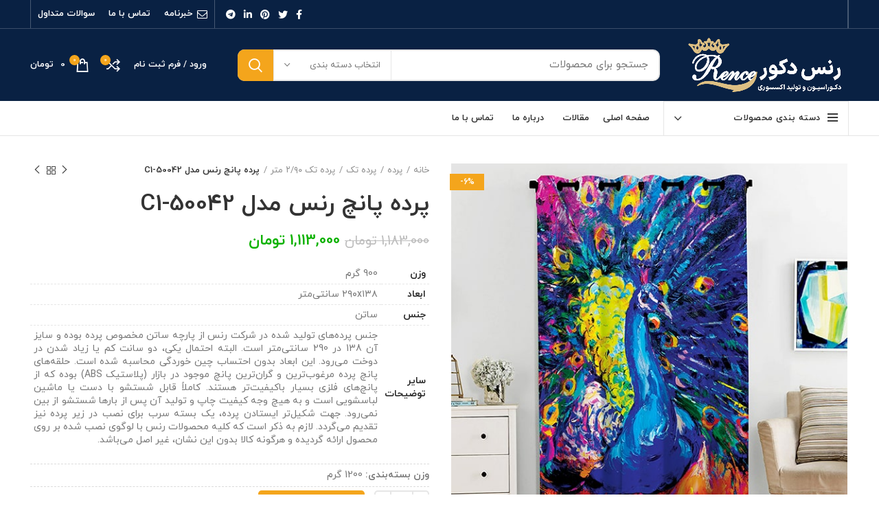

--- FILE ---
content_type: text/html; charset=UTF-8
request_url: https://rencedecor.com/product/%D9%BE%D8%B1%D8%AF%D9%87-%D8%B1%D9%86%D8%B3-%D9%85%D8%AF%D9%84-c1-50042/
body_size: 37679
content:
<!DOCTYPE html>
<html dir="rtl" lang="fa-IR">
<head>
	<meta charset="UTF-8">
	<link rel="profile" href="http://gmpg.org/xfn/11">
	<link rel="pingback" href="https://rencedecor.com/xmlrpc.php">

			<script>window.MSInputMethodContext && document.documentMode && document.write('<script src="https://rencedecor.com/wp-content/themes/woodmartt/js/libs/ie11CustomProperties.min.js"><\/script>');</script>
		<meta name='robots' content='index, follow, max-image-preview:large, max-snippet:-1, max-video-preview:-1' />

	<!-- This site is optimized with the Yoast SEO Premium plugin v21.4 (Yoast SEO v21.4) - https://yoast.com/wordpress/plugins/seo/ -->
	<title>پرده پانچ رنس مدل C1-50042 | فروشگاه اینترنتی رنس دکور</title>
	<link rel="canonical" href="https://rencedecor.com/product/پرده-رنس-مدل-c1-50042/" />
	<meta property="og:locale" content="fa_IR" />
	<meta property="og:type" content="article" />
	<meta property="og:title" content="پرده پانچ رنس مدل C1-50042" />
	<meta property="og:url" content="https://rencedecor.com/product/پرده-رنس-مدل-c1-50042/" />
	<meta property="og:site_name" content="فروشگاه اینترنتی رنس دکور" />
	<meta property="article:modified_time" content="2026-01-05T02:30:20+00:00" />
	<meta property="og:image" content="https://rencedecor.com/wp-content/uploads/2023/05/50042-min.jpg" />
	<meta property="og:image:width" content="600" />
	<meta property="og:image:height" content="600" />
	<meta property="og:image:type" content="image/jpeg" />
	<meta name="twitter:card" content="summary_large_image" />
	<script type="application/ld+json" class="yoast-schema-graph">{"@context":"https://schema.org","@graph":[{"@type":"WebPage","@id":"https://rencedecor.com/product/%d9%be%d8%b1%d8%af%d9%87-%d8%b1%d9%86%d8%b3-%d9%85%d8%af%d9%84-c1-50042/","url":"https://rencedecor.com/product/%d9%be%d8%b1%d8%af%d9%87-%d8%b1%d9%86%d8%b3-%d9%85%d8%af%d9%84-c1-50042/","name":"پرده پانچ رنس مدل C1-50042 | فروشگاه اینترنتی رنس دکور","isPartOf":{"@id":"https://rencedecor.com/#website"},"primaryImageOfPage":{"@id":"https://rencedecor.com/product/%d9%be%d8%b1%d8%af%d9%87-%d8%b1%d9%86%d8%b3-%d9%85%d8%af%d9%84-c1-50042/#primaryimage"},"image":{"@id":"https://rencedecor.com/product/%d9%be%d8%b1%d8%af%d9%87-%d8%b1%d9%86%d8%b3-%d9%85%d8%af%d9%84-c1-50042/#primaryimage"},"thumbnailUrl":"https://rencedecor.com/wp-content/uploads/2023/05/50042-min.jpg","datePublished":"2019-11-06T14:11:12+00:00","dateModified":"2026-01-05T02:30:20+00:00","breadcrumb":{"@id":"https://rencedecor.com/product/%d9%be%d8%b1%d8%af%d9%87-%d8%b1%d9%86%d8%b3-%d9%85%d8%af%d9%84-c1-50042/#breadcrumb"},"inLanguage":"fa-IR","potentialAction":[{"@type":"ReadAction","target":["https://rencedecor.com/product/%d9%be%d8%b1%d8%af%d9%87-%d8%b1%d9%86%d8%b3-%d9%85%d8%af%d9%84-c1-50042/"]}]},{"@type":"ImageObject","inLanguage":"fa-IR","@id":"https://rencedecor.com/product/%d9%be%d8%b1%d8%af%d9%87-%d8%b1%d9%86%d8%b3-%d9%85%d8%af%d9%84-c1-50042/#primaryimage","url":"https://rencedecor.com/wp-content/uploads/2023/05/50042-min.jpg","contentUrl":"https://rencedecor.com/wp-content/uploads/2023/05/50042-min.jpg","width":600,"height":600},{"@type":"BreadcrumbList","@id":"https://rencedecor.com/product/%d9%be%d8%b1%d8%af%d9%87-%d8%b1%d9%86%d8%b3-%d9%85%d8%af%d9%84-c1-50042/#breadcrumb","itemListElement":[{"@type":"ListItem","position":1,"name":"خانه","item":"https://rencedecor.com/"},{"@type":"ListItem","position":2,"name":"فروشگاه","item":"https://rencedecor.com/shop/"},{"@type":"ListItem","position":3,"name":"پرده پانچ رنس مدل C1-50042"}]},{"@type":"WebSite","@id":"https://rencedecor.com/#website","url":"https://rencedecor.com/","name":"فروشگاه اینترنتی رنس دکور","description":"تجلی امکانات ، سرعت و کیفیت و تنوع در طراحی","publisher":{"@id":"https://rencedecor.com/#organization"},"potentialAction":[{"@type":"SearchAction","target":{"@type":"EntryPoint","urlTemplate":"https://rencedecor.com/?s={search_term_string}"},"query-input":"required name=search_term_string"}],"inLanguage":"fa-IR"},{"@type":"Organization","@id":"https://rencedecor.com/#organization","name":"رنس دکور","url":"https://rencedecor.com/","logo":{"@type":"ImageObject","inLanguage":"fa-IR","@id":"https://rencedecor.com/#/schema/logo/image/","url":"","contentUrl":"","caption":"رنس دکور"},"image":{"@id":"https://rencedecor.com/#/schema/logo/image/"}}]}</script>
	<!-- / Yoast SEO Premium plugin. -->


<link rel='dns-prefetch' href='//maps.googleapis.com' />
<link rel="alternate" type="application/rss+xml" title="فروشگاه اینترنتی رنس دکور &raquo; خوراک" href="https://rencedecor.com/feed/" />
<link rel="alternate" type="application/rss+xml" title="فروشگاه اینترنتی رنس دکور &raquo; خوراک دیدگاه‌ها" href="https://rencedecor.com/comments/feed/" />
<link rel='stylesheet' id='dashicons-css' href='https://rencedecor.com/wp-includes/css/dashicons.min.css?ver=6.6.4' type='text/css' media='all' />
<link rel='stylesheet' id='thickbox-css' href='https://rencedecor.com/wp-includes/js/thickbox/thickbox.css?ver=6.6.4' type='text/css' media='all' />
<link rel='stylesheet' id='wp-block-library-rtl-css' href='https://rencedecor.com/wp-includes/css/dist/block-library/style-rtl.min.css?ver=6.6.4' type='text/css' media='all' />
<style id='safe-svg-svg-icon-style-inline-css' type='text/css'>
.safe-svg-cover{text-align:center}.safe-svg-cover .safe-svg-inside{display:inline-block;max-width:100%}.safe-svg-cover svg{height:100%;max-height:100%;max-width:100%;width:100%}

</style>
<style id='classic-theme-styles-inline-css' type='text/css'>
/*! This file is auto-generated */
.wp-block-button__link{color:#fff;background-color:#32373c;border-radius:9999px;box-shadow:none;text-decoration:none;padding:calc(.667em + 2px) calc(1.333em + 2px);font-size:1.125em}.wp-block-file__button{background:#32373c;color:#fff;text-decoration:none}
</style>
<style id='global-styles-inline-css' type='text/css'>
:root{--wp--preset--aspect-ratio--square: 1;--wp--preset--aspect-ratio--4-3: 4/3;--wp--preset--aspect-ratio--3-4: 3/4;--wp--preset--aspect-ratio--3-2: 3/2;--wp--preset--aspect-ratio--2-3: 2/3;--wp--preset--aspect-ratio--16-9: 16/9;--wp--preset--aspect-ratio--9-16: 9/16;--wp--preset--color--black: #000000;--wp--preset--color--cyan-bluish-gray: #abb8c3;--wp--preset--color--white: #ffffff;--wp--preset--color--pale-pink: #f78da7;--wp--preset--color--vivid-red: #cf2e2e;--wp--preset--color--luminous-vivid-orange: #ff6900;--wp--preset--color--luminous-vivid-amber: #fcb900;--wp--preset--color--light-green-cyan: #7bdcb5;--wp--preset--color--vivid-green-cyan: #00d084;--wp--preset--color--pale-cyan-blue: #8ed1fc;--wp--preset--color--vivid-cyan-blue: #0693e3;--wp--preset--color--vivid-purple: #9b51e0;--wp--preset--gradient--vivid-cyan-blue-to-vivid-purple: linear-gradient(135deg,rgba(6,147,227,1) 0%,rgb(155,81,224) 100%);--wp--preset--gradient--light-green-cyan-to-vivid-green-cyan: linear-gradient(135deg,rgb(122,220,180) 0%,rgb(0,208,130) 100%);--wp--preset--gradient--luminous-vivid-amber-to-luminous-vivid-orange: linear-gradient(135deg,rgba(252,185,0,1) 0%,rgba(255,105,0,1) 100%);--wp--preset--gradient--luminous-vivid-orange-to-vivid-red: linear-gradient(135deg,rgba(255,105,0,1) 0%,rgb(207,46,46) 100%);--wp--preset--gradient--very-light-gray-to-cyan-bluish-gray: linear-gradient(135deg,rgb(238,238,238) 0%,rgb(169,184,195) 100%);--wp--preset--gradient--cool-to-warm-spectrum: linear-gradient(135deg,rgb(74,234,220) 0%,rgb(151,120,209) 20%,rgb(207,42,186) 40%,rgb(238,44,130) 60%,rgb(251,105,98) 80%,rgb(254,248,76) 100%);--wp--preset--gradient--blush-light-purple: linear-gradient(135deg,rgb(255,206,236) 0%,rgb(152,150,240) 100%);--wp--preset--gradient--blush-bordeaux: linear-gradient(135deg,rgb(254,205,165) 0%,rgb(254,45,45) 50%,rgb(107,0,62) 100%);--wp--preset--gradient--luminous-dusk: linear-gradient(135deg,rgb(255,203,112) 0%,rgb(199,81,192) 50%,rgb(65,88,208) 100%);--wp--preset--gradient--pale-ocean: linear-gradient(135deg,rgb(255,245,203) 0%,rgb(182,227,212) 50%,rgb(51,167,181) 100%);--wp--preset--gradient--electric-grass: linear-gradient(135deg,rgb(202,248,128) 0%,rgb(113,206,126) 100%);--wp--preset--gradient--midnight: linear-gradient(135deg,rgb(2,3,129) 0%,rgb(40,116,252) 100%);--wp--preset--font-size--small: 13px;--wp--preset--font-size--medium: 20px;--wp--preset--font-size--large: 36px;--wp--preset--font-size--x-large: 42px;--wp--preset--font-family--inter: "Inter", sans-serif;--wp--preset--font-family--cardo: Cardo;--wp--preset--spacing--20: 0.44rem;--wp--preset--spacing--30: 0.67rem;--wp--preset--spacing--40: 1rem;--wp--preset--spacing--50: 1.5rem;--wp--preset--spacing--60: 2.25rem;--wp--preset--spacing--70: 3.38rem;--wp--preset--spacing--80: 5.06rem;--wp--preset--shadow--natural: 6px 6px 9px rgba(0, 0, 0, 0.2);--wp--preset--shadow--deep: 12px 12px 50px rgba(0, 0, 0, 0.4);--wp--preset--shadow--sharp: 6px 6px 0px rgba(0, 0, 0, 0.2);--wp--preset--shadow--outlined: 6px 6px 0px -3px rgba(255, 255, 255, 1), 6px 6px rgba(0, 0, 0, 1);--wp--preset--shadow--crisp: 6px 6px 0px rgba(0, 0, 0, 1);}:where(.is-layout-flex){gap: 0.5em;}:where(.is-layout-grid){gap: 0.5em;}body .is-layout-flex{display: flex;}.is-layout-flex{flex-wrap: wrap;align-items: center;}.is-layout-flex > :is(*, div){margin: 0;}body .is-layout-grid{display: grid;}.is-layout-grid > :is(*, div){margin: 0;}:where(.wp-block-columns.is-layout-flex){gap: 2em;}:where(.wp-block-columns.is-layout-grid){gap: 2em;}:where(.wp-block-post-template.is-layout-flex){gap: 1.25em;}:where(.wp-block-post-template.is-layout-grid){gap: 1.25em;}.has-black-color{color: var(--wp--preset--color--black) !important;}.has-cyan-bluish-gray-color{color: var(--wp--preset--color--cyan-bluish-gray) !important;}.has-white-color{color: var(--wp--preset--color--white) !important;}.has-pale-pink-color{color: var(--wp--preset--color--pale-pink) !important;}.has-vivid-red-color{color: var(--wp--preset--color--vivid-red) !important;}.has-luminous-vivid-orange-color{color: var(--wp--preset--color--luminous-vivid-orange) !important;}.has-luminous-vivid-amber-color{color: var(--wp--preset--color--luminous-vivid-amber) !important;}.has-light-green-cyan-color{color: var(--wp--preset--color--light-green-cyan) !important;}.has-vivid-green-cyan-color{color: var(--wp--preset--color--vivid-green-cyan) !important;}.has-pale-cyan-blue-color{color: var(--wp--preset--color--pale-cyan-blue) !important;}.has-vivid-cyan-blue-color{color: var(--wp--preset--color--vivid-cyan-blue) !important;}.has-vivid-purple-color{color: var(--wp--preset--color--vivid-purple) !important;}.has-black-background-color{background-color: var(--wp--preset--color--black) !important;}.has-cyan-bluish-gray-background-color{background-color: var(--wp--preset--color--cyan-bluish-gray) !important;}.has-white-background-color{background-color: var(--wp--preset--color--white) !important;}.has-pale-pink-background-color{background-color: var(--wp--preset--color--pale-pink) !important;}.has-vivid-red-background-color{background-color: var(--wp--preset--color--vivid-red) !important;}.has-luminous-vivid-orange-background-color{background-color: var(--wp--preset--color--luminous-vivid-orange) !important;}.has-luminous-vivid-amber-background-color{background-color: var(--wp--preset--color--luminous-vivid-amber) !important;}.has-light-green-cyan-background-color{background-color: var(--wp--preset--color--light-green-cyan) !important;}.has-vivid-green-cyan-background-color{background-color: var(--wp--preset--color--vivid-green-cyan) !important;}.has-pale-cyan-blue-background-color{background-color: var(--wp--preset--color--pale-cyan-blue) !important;}.has-vivid-cyan-blue-background-color{background-color: var(--wp--preset--color--vivid-cyan-blue) !important;}.has-vivid-purple-background-color{background-color: var(--wp--preset--color--vivid-purple) !important;}.has-black-border-color{border-color: var(--wp--preset--color--black) !important;}.has-cyan-bluish-gray-border-color{border-color: var(--wp--preset--color--cyan-bluish-gray) !important;}.has-white-border-color{border-color: var(--wp--preset--color--white) !important;}.has-pale-pink-border-color{border-color: var(--wp--preset--color--pale-pink) !important;}.has-vivid-red-border-color{border-color: var(--wp--preset--color--vivid-red) !important;}.has-luminous-vivid-orange-border-color{border-color: var(--wp--preset--color--luminous-vivid-orange) !important;}.has-luminous-vivid-amber-border-color{border-color: var(--wp--preset--color--luminous-vivid-amber) !important;}.has-light-green-cyan-border-color{border-color: var(--wp--preset--color--light-green-cyan) !important;}.has-vivid-green-cyan-border-color{border-color: var(--wp--preset--color--vivid-green-cyan) !important;}.has-pale-cyan-blue-border-color{border-color: var(--wp--preset--color--pale-cyan-blue) !important;}.has-vivid-cyan-blue-border-color{border-color: var(--wp--preset--color--vivid-cyan-blue) !important;}.has-vivid-purple-border-color{border-color: var(--wp--preset--color--vivid-purple) !important;}.has-vivid-cyan-blue-to-vivid-purple-gradient-background{background: var(--wp--preset--gradient--vivid-cyan-blue-to-vivid-purple) !important;}.has-light-green-cyan-to-vivid-green-cyan-gradient-background{background: var(--wp--preset--gradient--light-green-cyan-to-vivid-green-cyan) !important;}.has-luminous-vivid-amber-to-luminous-vivid-orange-gradient-background{background: var(--wp--preset--gradient--luminous-vivid-amber-to-luminous-vivid-orange) !important;}.has-luminous-vivid-orange-to-vivid-red-gradient-background{background: var(--wp--preset--gradient--luminous-vivid-orange-to-vivid-red) !important;}.has-very-light-gray-to-cyan-bluish-gray-gradient-background{background: var(--wp--preset--gradient--very-light-gray-to-cyan-bluish-gray) !important;}.has-cool-to-warm-spectrum-gradient-background{background: var(--wp--preset--gradient--cool-to-warm-spectrum) !important;}.has-blush-light-purple-gradient-background{background: var(--wp--preset--gradient--blush-light-purple) !important;}.has-blush-bordeaux-gradient-background{background: var(--wp--preset--gradient--blush-bordeaux) !important;}.has-luminous-dusk-gradient-background{background: var(--wp--preset--gradient--luminous-dusk) !important;}.has-pale-ocean-gradient-background{background: var(--wp--preset--gradient--pale-ocean) !important;}.has-electric-grass-gradient-background{background: var(--wp--preset--gradient--electric-grass) !important;}.has-midnight-gradient-background{background: var(--wp--preset--gradient--midnight) !important;}.has-small-font-size{font-size: var(--wp--preset--font-size--small) !important;}.has-medium-font-size{font-size: var(--wp--preset--font-size--medium) !important;}.has-large-font-size{font-size: var(--wp--preset--font-size--large) !important;}.has-x-large-font-size{font-size: var(--wp--preset--font-size--x-large) !important;}
:where(.wp-block-post-template.is-layout-flex){gap: 1.25em;}:where(.wp-block-post-template.is-layout-grid){gap: 1.25em;}
:where(.wp-block-columns.is-layout-flex){gap: 2em;}:where(.wp-block-columns.is-layout-grid){gap: 2em;}
:root :where(.wp-block-pullquote){font-size: 1.5em;line-height: 1.6;}
</style>
<link rel='stylesheet' id='mwb-tyo-public-style-css' href='https://rencedecor.com/wp-content/plugins/woocommerce-order-tracker/assets/css/mwb-tyo-public-style.css?ver=1' type='text/css' media='all' />
<style id='woocommerce-inline-inline-css' type='text/css'>
.woocommerce form .form-row .required { visibility: visible; }
</style>
<link rel='stylesheet' id='customsliderwoodmart-style-slider-css' href='https://rencedecor.com/wp-content/themes/woodmartt/css/style-slider.css?ver=6.6.4' type='text/css' media='all' />
<link rel='stylesheet' id='custom_script11-css' href='https://rencedecor.com/wp-content/themes/woodmartt/vc_templates/product-amazing/assets/css/master.css?ver=6.6.4' type='text/css' media='all' />
<link rel='stylesheet' id='elementor-icons-css' href='https://rencedecor.com/wp-content/plugins/elementor/assets/lib/eicons/css/elementor-icons.min.css?ver=5.31.0' type='text/css' media='all' />
<link rel='stylesheet' id='elementor-frontend-css' href='https://rencedecor.com/wp-content/plugins/elementor/assets/css/frontend-rtl.min.css?ver=3.24.7' type='text/css' media='all' />
<link rel='stylesheet' id='swiper-css' href='https://rencedecor.com/wp-content/plugins/elementor/assets/lib/swiper/v8/css/swiper.min.css?ver=8.4.5' type='text/css' media='all' />
<link rel='stylesheet' id='e-swiper-css' href='https://rencedecor.com/wp-content/plugins/elementor/assets/css/conditionals/e-swiper.min.css?ver=3.24.7' type='text/css' media='all' />
<link rel='stylesheet' id='elementor-post-25907-css' href='https://rencedecor.com/wp-content/uploads/elementor/css/post-25907.css?ver=1729666150' type='text/css' media='all' />
<link rel='stylesheet' id='elementor-pro-css' href='https://rencedecor.com/wp-content/plugins/elementor-pro/assets/css/frontend-rtl.min.css?ver=3.15.0' type='text/css' media='all' />
<link rel='stylesheet' id='font-awesome-5-all-css' href='https://rencedecor.com/wp-content/plugins/elementor/assets/lib/font-awesome/css/all.min.css?ver=3.24.7' type='text/css' media='all' />
<link rel='stylesheet' id='font-awesome-4-shim-css' href='https://rencedecor.com/wp-content/plugins/elementor/assets/lib/font-awesome/css/v4-shims.min.css?ver=3.24.7' type='text/css' media='all' />
<link rel='stylesheet' id='bootstrap-css' href='https://rencedecor.com/wp-content/themes/woodmartt/css/bootstrap-light.min.css?ver=6.2.4.1' type='text/css' media='all' />
<link rel='stylesheet' id='woodmart-style-css' href='https://rencedecor.com/wp-content/themes/woodmartt/css/parts/base-rtl.min.css?ver=6.2.4.1' type='text/css' media='all' />
<link rel='stylesheet' id='wd-widget-recent-post-comments-css' href='https://rencedecor.com/wp-content/themes/woodmartt/css/parts/widget-recent-post-comments-rtl.min.css?ver=6.2.4.1' type='text/css' media='all' />
<link rel='stylesheet' id='wd-widget-wd-recent-posts-css' href='https://rencedecor.com/wp-content/themes/woodmartt/css/parts/widget-wd-recent-posts-rtl.min.css?ver=6.2.4.1' type='text/css' media='all' />
<link rel='stylesheet' id='wd-widget-nav-css' href='https://rencedecor.com/wp-content/themes/woodmartt/css/parts/widget-nav-rtl.min.css?ver=6.2.4.1' type='text/css' media='all' />
<link rel='stylesheet' id='wd-widget-wd-layered-nav-product-cat-css' href='https://rencedecor.com/wp-content/themes/woodmartt/css/parts/woo-widget-wd-layered-nav-product-cat-rtl.min.css?ver=6.2.4.1' type='text/css' media='all' />
<link rel='stylesheet' id='wd-widget-layered-nav-stock-status-css' href='https://rencedecor.com/wp-content/themes/woodmartt/css/parts/woo-widget-layered-nav-stock-status-rtl.min.css?ver=6.2.4.1' type='text/css' media='all' />
<link rel='stylesheet' id='wd-widget-product-list-css' href='https://rencedecor.com/wp-content/themes/woodmartt/css/parts/woo-widget-product-list-rtl.min.css?ver=6.2.4.1' type='text/css' media='all' />
<link rel='stylesheet' id='wd-widget-slider-price-filter-css' href='https://rencedecor.com/wp-content/themes/woodmartt/css/parts/woo-widget-slider-price-filter-rtl.min.css?ver=6.2.4.1' type='text/css' media='all' />
<link rel='stylesheet' id='wd-footer-widget-collapse-css' href='https://rencedecor.com/wp-content/themes/woodmartt/css/parts/footer-widget-collapse-rtl.min.css?ver=6.2.4.1' type='text/css' media='all' />
<link rel='stylesheet' id='wd-wp-gutenberg-css' href='https://rencedecor.com/wp-content/themes/woodmartt/css/parts/wp-gutenberg-rtl.min.css?ver=6.2.4.1' type='text/css' media='all' />
<link rel='stylesheet' id='wd-wpcf7-css' href='https://rencedecor.com/wp-content/themes/woodmartt/css/parts/int-wpcf7-rtl.min.css?ver=6.2.4.1' type='text/css' media='all' />
<link rel='stylesheet' id='wd-revolution-slider-css' href='https://rencedecor.com/wp-content/themes/woodmartt/css/parts/int-revolution-slider.min.css?ver=6.2.4.1' type='text/css' media='all' />
<link rel='stylesheet' id='wd-elementor-base-css' href='https://rencedecor.com/wp-content/themes/woodmartt/css/parts/int-elementor-base-rtl.min.css?ver=6.2.4.1' type='text/css' media='all' />
<link rel='stylesheet' id='wd-elementor-pro-base-css' href='https://rencedecor.com/wp-content/themes/woodmartt/css/parts/int-elementor-pro-rtl.min.css?ver=6.2.4.1' type='text/css' media='all' />
<link rel='stylesheet' id='wd-woocommerce-base-css' href='https://rencedecor.com/wp-content/themes/woodmartt/css/parts/woocommerce-base-rtl.min.css?ver=6.2.4.1' type='text/css' media='all' />
<link rel='stylesheet' id='wd-woo-gutenberg-css' href='https://rencedecor.com/wp-content/themes/woodmartt/css/parts/woo-gutenberg-rtl.min.css?ver=6.2.4.1' type='text/css' media='all' />
<link rel='stylesheet' id='wd-page-single-product-css' href='https://rencedecor.com/wp-content/themes/woodmartt/css/parts/woo-page-single-product-rtl.min.css?ver=6.2.4.1' type='text/css' media='all' />
<link rel='stylesheet' id='small-image-css' href='https://rencedecor.com/wp-content/themes/woodmartt/css/main-demo.css?ver=6.2.4.1' type='text/css' media='all' />
<link rel='stylesheet' id='wd-header-base-css' href='https://rencedecor.com/wp-content/themes/woodmartt/css/parts/header-base-rtl.min.css?ver=6.2.4.1' type='text/css' media='all' />
<link rel='stylesheet' id='wd-mod-tools-css' href='https://rencedecor.com/wp-content/themes/woodmartt/css/parts/mod-tools-rtl.min.css?ver=6.2.4.1' type='text/css' media='all' />
<link rel='stylesheet' id='wd-header-elements-base-css' href='https://rencedecor.com/wp-content/themes/woodmartt/css/parts/header-el-base-rtl.min.css?ver=6.2.4.1' type='text/css' media='all' />
<link rel='stylesheet' id='wd-social-icons-css' href='https://rencedecor.com/wp-content/themes/woodmartt/css/parts/el-social-icons.min.css?ver=6.2.4.1' type='text/css' media='all' />
<link rel='stylesheet' id='wd-header-search-css' href='https://rencedecor.com/wp-content/themes/woodmartt/css/parts/header-el-search-rtl.min.css?ver=6.2.4.1' type='text/css' media='all' />
<link rel='stylesheet' id='wd-header-search-form-css' href='https://rencedecor.com/wp-content/themes/woodmartt/css/parts/header-el-search-form-rtl.min.css?ver=6.2.4.1' type='text/css' media='all' />
<link rel='stylesheet' id='wd-header-my-account-css' href='https://rencedecor.com/wp-content/themes/woodmartt/css/parts/header-el-my-account-rtl.min.css?ver=6.2.4.1' type='text/css' media='all' />
<link rel='stylesheet' id='wd-header-cart-side-css' href='https://rencedecor.com/wp-content/themes/woodmartt/css/parts/header-el-cart-side-rtl.min.css?ver=6.2.4.1' type='text/css' media='all' />
<link rel='stylesheet' id='wd-header-cart-css' href='https://rencedecor.com/wp-content/themes/woodmartt/css/parts/header-el-cart-rtl.min.css?ver=6.2.4.1' type='text/css' media='all' />
<link rel='stylesheet' id='wd-widget-shopping-cart-css' href='https://rencedecor.com/wp-content/themes/woodmartt/css/parts/woo-widget-shopping-cart-rtl.min.css?ver=6.2.4.1' type='text/css' media='all' />
<link rel='stylesheet' id='wd-header-categories-nav-css' href='https://rencedecor.com/wp-content/themes/woodmartt/css/parts/header-el-category-nav-rtl.min.css?ver=6.2.4.1' type='text/css' media='all' />
<link rel='stylesheet' id='wd-page-title-css' href='https://rencedecor.com/wp-content/themes/woodmartt/css/parts/page-title.min.css?ver=6.2.4.1' type='text/css' media='all' />
<link rel='stylesheet' id='wd-slick-css' href='https://rencedecor.com/wp-content/themes/woodmartt/css/parts/woo-lib-slick-slider.min.css?ver=6.2.4.1' type='text/css' media='all' />
<link rel='stylesheet' id='wd-owl-carousel-css' href='https://rencedecor.com/wp-content/themes/woodmartt/css/parts/lib-owl-carousel-rtl.min.css?ver=6.2.4.1' type='text/css' media='all' />
<link rel='stylesheet' id='wd-photoswipe-css' href='https://rencedecor.com/wp-content/themes/woodmartt/css/parts/lib-photoswipe-rtl.min.css?ver=6.2.4.1' type='text/css' media='all' />
<link rel='stylesheet' id='wd-add-to-cart-popup-css' href='https://rencedecor.com/wp-content/themes/woodmartt/css/parts/woo-opt-add-to-cart-popup.min.css?ver=6.2.4.1' type='text/css' media='all' />
<link rel='stylesheet' id='wd-mfp-popup-css' href='https://rencedecor.com/wp-content/themes/woodmartt/css/parts/lib-magnific-popup-rtl.min.css?ver=6.2.4.1' type='text/css' media='all' />
<link rel='stylesheet' id='wd-product-loop-css' href='https://rencedecor.com/wp-content/themes/woodmartt/css/parts/woo-product-loop-rtl.min.css?ver=6.2.4.1' type='text/css' media='all' />
<link rel='stylesheet' id='wd-product-loop-standard-css' href='https://rencedecor.com/wp-content/themes/woodmartt/css/parts/woo-product-loop-standard-rtl.min.css?ver=6.2.4.1' type='text/css' media='all' />
<link rel='stylesheet' id='wd-footer-base-css' href='https://rencedecor.com/wp-content/themes/woodmartt/css/parts/footer-base-rtl.min.css?ver=6.2.4.1' type='text/css' media='all' />
<link rel='stylesheet' id='wd-scroll-top-css' href='https://rencedecor.com/wp-content/themes/woodmartt/css/parts/opt-scrolltotop-rtl.min.css?ver=6.2.4.1' type='text/css' media='all' />
<link rel='stylesheet' id='wd-header-my-account-sidebar-css' href='https://rencedecor.com/wp-content/themes/woodmartt/css/parts/header-el-my-account-sidebar-rtl.min.css?ver=6.2.4.1' type='text/css' media='all' />
<link rel='stylesheet' id='xts-style-header_484747-css' href='https://rencedecor.com/wp-content/uploads/2026/01/xts-header_484747-1767515283.css?ver=6.2.4.1' type='text/css' media='all' />
<link rel='stylesheet' id='xts-style-theme_settings_default-css' href='https://rencedecor.com/wp-content/uploads/2026/01/xts-theme_settings_default-1767513639.css?ver=6.2.4.1' type='text/css' media='all' />
<script type="text/javascript" src="https://rencedecor.com/wp-includes/js/jquery/jquery.min.js?ver=3.7.1" id="jquery-core-js"></script>
<script type="text/javascript" src="https://rencedecor.com/wp-includes/js/jquery/jquery-migrate.min.js?ver=3.4.1" id="jquery-migrate-js"></script>
<script type="text/javascript" src="https://rencedecor.com/wp-content/plugins/woocommerce/assets/js/jquery-blockui/jquery.blockUI.min.js?ver=2.7.0-wc.9.3.5" id="jquery-blockui-js" defer="defer" data-wp-strategy="defer"></script>
<script type="text/javascript" id="wc-add-to-cart-js-extra">
/* <![CDATA[ */
var wc_add_to_cart_params = {"ajax_url":"\/wp-admin\/admin-ajax.php","wc_ajax_url":"\/?wc-ajax=%%endpoint%%","i18n_view_cart":"\u0645\u0634\u0627\u0647\u062f\u0647 \u0633\u0628\u062f \u062e\u0631\u06cc\u062f","cart_url":"https:\/\/rencedecor.com\/cart\/","is_cart":"","cart_redirect_after_add":"no"};
/* ]]> */
</script>
<script type="text/javascript" src="https://rencedecor.com/wp-content/plugins/woocommerce/assets/js/frontend/add-to-cart.min.js?ver=9.3.5" id="wc-add-to-cart-js" defer="defer" data-wp-strategy="defer"></script>
<script type="text/javascript" src="https://rencedecor.com/wp-content/plugins/woocommerce/assets/js/zoom/jquery.zoom.min.js?ver=1.7.21-wc.9.3.5" id="zoom-js" defer="defer" data-wp-strategy="defer"></script>
<script type="text/javascript" id="wc-single-product-js-extra">
/* <![CDATA[ */
var wc_single_product_params = {"i18n_required_rating_text":"\u0644\u0637\u0641\u0627 \u06cc\u06a9 \u0627\u0645\u062a\u06cc\u0627\u0632 \u0631\u0627 \u0627\u0646\u062a\u062e\u0627\u0628 \u06a9\u0646\u06cc\u062f","review_rating_required":"yes","flexslider":{"rtl":true,"animation":"slide","smoothHeight":true,"directionNav":false,"controlNav":"thumbnails","slideshow":false,"animationSpeed":500,"animationLoop":false,"allowOneSlide":false},"zoom_enabled":"","zoom_options":[],"photoswipe_enabled":"","photoswipe_options":{"shareEl":false,"closeOnScroll":false,"history":false,"hideAnimationDuration":0,"showAnimationDuration":0},"flexslider_enabled":""};
/* ]]> */
</script>
<script type="text/javascript" src="https://rencedecor.com/wp-content/plugins/woocommerce/assets/js/frontend/single-product.min.js?ver=9.3.5" id="wc-single-product-js" defer="defer" data-wp-strategy="defer"></script>
<script type="text/javascript" src="https://rencedecor.com/wp-content/plugins/woocommerce/assets/js/js-cookie/js.cookie.min.js?ver=2.1.4-wc.9.3.5" id="js-cookie-js" defer="defer" data-wp-strategy="defer"></script>
<script type="text/javascript" id="woocommerce-js-extra">
/* <![CDATA[ */
var woocommerce_params = {"ajax_url":"\/wp-admin\/admin-ajax.php","wc_ajax_url":"\/?wc-ajax=%%endpoint%%"};
/* ]]> */
</script>
<script type="text/javascript" src="https://rencedecor.com/wp-content/plugins/woocommerce/assets/js/frontend/woocommerce.min.js?ver=9.3.5" id="woocommerce-js" defer="defer" data-wp-strategy="defer"></script>
<script type="text/javascript" src="https://rencedecor.com/wp-content/themes/woodmartt/js/flipclocka.min.js?ver=6.6.4" id="jquery-flipclocka-slider-js"></script>
<script type="text/javascript" src="https://rencedecor.com/wp-content/themes/woodmartt/js/jquery.countdown.js?ver=6.6.4" id="jquery-slider-countdoun-js"></script>
<script type="text/javascript" src="https://rencedecor.com/wp-content/themes/woodmartt/js/libs/device.min.js?ver=6.2.4.1" id="wd-device-library-js"></script>
<script type="text/javascript" src="https://rencedecor.com/wp-content/plugins/elementor/assets/lib/font-awesome/js/v4-shims.min.js?ver=3.24.7" id="font-awesome-4-shim-js"></script>
<link rel="https://api.w.org/" href="https://rencedecor.com/wp-json/" /><link rel="alternate" title="JSON" type="application/json" href="https://rencedecor.com/wp-json/wp/v2/product/5432" /><link rel="EditURI" type="application/rsd+xml" title="RSD" href="https://rencedecor.com/xmlrpc.php?rsd" />
<link rel="stylesheet" href="https://rencedecor.com/wp-content/themes/woodmartt/rtl.css" type="text/css" media="screen" /><meta name="generator" content="WordPress 6.6.4" />
<meta name="generator" content="WooCommerce 9.3.5" />
<link rel='shortlink' href='https://rencedecor.com/?p=5432' />
<link rel="alternate" title="oEmbed (JSON)" type="application/json+oembed" href="https://rencedecor.com/wp-json/oembed/1.0/embed?url=https%3A%2F%2Frencedecor.com%2Fproduct%2F%25d9%25be%25d8%25b1%25d8%25af%25d9%2587-%25d8%25b1%25d9%2586%25d8%25b3-%25d9%2585%25d8%25af%25d9%2584-c1-50042%2F" />
<link rel="alternate" title="oEmbed (XML)" type="text/xml+oembed" href="https://rencedecor.com/wp-json/oembed/1.0/embed?url=https%3A%2F%2Frencedecor.com%2Fproduct%2F%25d9%25be%25d8%25b1%25d8%25af%25d9%2587-%25d8%25b1%25d9%2586%25d8%25b3-%25d9%2585%25d8%25af%25d9%2584-c1-50042%2F&#038;format=xml" />
<style>mark.order-date,time{unicode-bidi:embed!important}</style>					<meta name="viewport" content="width=device-width, initial-scale=1.0, maximum-scale=1.0, user-scalable=no">
										<noscript><style>.woocommerce-product-gallery{ opacity: 1 !important; }</style></noscript>
	<meta name="generator" content="Elementor 3.24.7; features: additional_custom_breakpoints; settings: css_print_method-external, google_font-disabled, font_display-auto">
<style type="text/css">.recentcomments a{display:inline !important;padding:0 !important;margin:0 !important;}</style>			<style>
				.e-con.e-parent:nth-of-type(n+4):not(.e-lazyloaded):not(.e-no-lazyload),
				.e-con.e-parent:nth-of-type(n+4):not(.e-lazyloaded):not(.e-no-lazyload) * {
					background-image: none !important;
				}
				@media screen and (max-height: 1024px) {
					.e-con.e-parent:nth-of-type(n+3):not(.e-lazyloaded):not(.e-no-lazyload),
					.e-con.e-parent:nth-of-type(n+3):not(.e-lazyloaded):not(.e-no-lazyload) * {
						background-image: none !important;
					}
				}
				@media screen and (max-height: 640px) {
					.e-con.e-parent:nth-of-type(n+2):not(.e-lazyloaded):not(.e-no-lazyload),
					.e-con.e-parent:nth-of-type(n+2):not(.e-lazyloaded):not(.e-no-lazyload) * {
						background-image: none !important;
					}
				}
			</style>
			<meta name="generator" content="Powered by Slider Revolution 6.7.20 - responsive, Mobile-Friendly Slider Plugin for WordPress with comfortable drag and drop interface." />
<style id='wp-fonts-local' type='text/css'>
@font-face{font-family:Inter;font-style:normal;font-weight:300 900;font-display:fallback;src:url('https://rencedecor.com/wp-content/plugins/woocommerce/assets/fonts/Inter-VariableFont_slnt,wght.woff2') format('woff2');font-stretch:normal;}
@font-face{font-family:Cardo;font-style:normal;font-weight:400;font-display:fallback;src:url('https://rencedecor.com/wp-content/plugins/woocommerce/assets/fonts/cardo_normal_400.woff2') format('woff2');}
</style>
<link rel="icon" href="https://rencedecor.com/wp-content/uploads/2019/11/cropped-Untitled-1-32x32.png" sizes="32x32" />
<link rel="icon" href="https://rencedecor.com/wp-content/uploads/2019/11/cropped-Untitled-1-192x192.png" sizes="192x192" />
<link rel="apple-touch-icon" href="https://rencedecor.com/wp-content/uploads/2019/11/cropped-Untitled-1-180x180.png" />
<meta name="msapplication-TileImage" content="https://rencedecor.com/wp-content/uploads/2019/11/cropped-Untitled-1-270x270.png" />
<script>function setREVStartSize(e){
			//window.requestAnimationFrame(function() {
				window.RSIW = window.RSIW===undefined ? window.innerWidth : window.RSIW;
				window.RSIH = window.RSIH===undefined ? window.innerHeight : window.RSIH;
				try {
					var pw = document.getElementById(e.c).parentNode.offsetWidth,
						newh;
					pw = pw===0 || isNaN(pw) || (e.l=="fullwidth" || e.layout=="fullwidth") ? window.RSIW : pw;
					e.tabw = e.tabw===undefined ? 0 : parseInt(e.tabw);
					e.thumbw = e.thumbw===undefined ? 0 : parseInt(e.thumbw);
					e.tabh = e.tabh===undefined ? 0 : parseInt(e.tabh);
					e.thumbh = e.thumbh===undefined ? 0 : parseInt(e.thumbh);
					e.tabhide = e.tabhide===undefined ? 0 : parseInt(e.tabhide);
					e.thumbhide = e.thumbhide===undefined ? 0 : parseInt(e.thumbhide);
					e.mh = e.mh===undefined || e.mh=="" || e.mh==="auto" ? 0 : parseInt(e.mh,0);
					if(e.layout==="fullscreen" || e.l==="fullscreen")
						newh = Math.max(e.mh,window.RSIH);
					else{
						e.gw = Array.isArray(e.gw) ? e.gw : [e.gw];
						for (var i in e.rl) if (e.gw[i]===undefined || e.gw[i]===0) e.gw[i] = e.gw[i-1];
						e.gh = e.el===undefined || e.el==="" || (Array.isArray(e.el) && e.el.length==0)? e.gh : e.el;
						e.gh = Array.isArray(e.gh) ? e.gh : [e.gh];
						for (var i in e.rl) if (e.gh[i]===undefined || e.gh[i]===0) e.gh[i] = e.gh[i-1];
											
						var nl = new Array(e.rl.length),
							ix = 0,
							sl;
						e.tabw = e.tabhide>=pw ? 0 : e.tabw;
						e.thumbw = e.thumbhide>=pw ? 0 : e.thumbw;
						e.tabh = e.tabhide>=pw ? 0 : e.tabh;
						e.thumbh = e.thumbhide>=pw ? 0 : e.thumbh;
						for (var i in e.rl) nl[i] = e.rl[i]<window.RSIW ? 0 : e.rl[i];
						sl = nl[0];
						for (var i in nl) if (sl>nl[i] && nl[i]>0) { sl = nl[i]; ix=i;}
						var m = pw>(e.gw[ix]+e.tabw+e.thumbw) ? 1 : (pw-(e.tabw+e.thumbw)) / (e.gw[ix]);
						newh =  (e.gh[ix] * m) + (e.tabh + e.thumbh);
					}
					var el = document.getElementById(e.c);
					if (el!==null && el) el.style.height = newh+"px";
					el = document.getElementById(e.c+"_wrapper");
					if (el!==null && el) {
						el.style.height = newh+"px";
						el.style.display = "block";
					}
				} catch(e){
					console.log("Failure at Presize of Slider:" + e)
				}
			//});
		  };</script>
		<style type="text/css" id="wp-custom-css">
			/*****product page***/
.product-image-summary .shop_attributes tr td:last-child {
    text-align: justify;
}
p.product-packaging-weight {
    padding: 5px 0;
    margin-bottom: 5px;
    border-top: 1px dashed #dbdbdb;
    border-bottom: 1px dashed #dbdbdb;
}
/****main page***/
.wrapp-category {
    border-radius: 10px;
}
.cat-design-replace-title .wd-entities-title {
    padding: 10px 10px;
    box-shadow: 0 0 3px rgba(0,0,0,0.1);
    color: #fff;
    font-size: 18px;
    line-height: 0.8;
    transition: opacity .25s ease .25s;
    background-color: var(--wd-primary-color);
    border-radius: 15px;
}
.cat-design-replace-title .wd-entities-title {
    padding: 10px 15px ;
    box-shadow: 0 0 3px rgba(0,0,0,0.1);
    color: #fff;
    font-size: 18px;
    line-height: 0.;
    transition: opacity .25s ease 0.25s;
    background-color: var(--wd-primary-color);
    border-radius: 10px;   
}
.cat-design-replace-title .hover-mask, .cat-design-replace-title .more-products {
    position: absolute;
    top: 0;
    right: 0;
    bottom: 0;
    left: 0;
    z-index: 3;
    display: flex;
    align-items: center;
    flex-direction: column;
    flex-wrap: wrap;
    justify-content: end !important;
    padding: 30px;
}
.wd-post-date.wd-style-with-bg {
    position: absolute;
    top: 15px;
    right: 15px;
    z-index: 2;
    display: inline-block;
    min-width: 53px;
    background-color: #FFF;
    box-shadow: 0 0 9px rgba(0,0,0,0.1);
    color: #333;
    text-align: center;
    line-height: 1;
    display: none;
}
span.wd-btn-text {
    font-weight: 800;
    font-size: 15px;
}
.cat-design-replace-title .wd-entities-title {
    padding: 10px 10px;
    box-shadow: 0 0 3px rgba(0,0,0,0.1);
    color: #fff;
    font-size: 18px;
    line-height: 1.3;
    transition: opacity .25s ease 0.25s;
    background-color: var(--wd-primary-color);
    border-radius: 10px;
}
.category-grid-item .wd-entities-title {
    margin-bottom: 0px;
    text-transform: uppercase;
    font-size: 20px;
		 z-index: 5
}
.category-grid-item .more-products>a {
    color: inherit;
    background-color: black;
    padding: 8px;
    border-radius: 5px;
}		</style>
		<style>
		
		</style></head>

<body class="rtl product-template-default single single-product postid-5432 wp-custom-logo theme-woodmartt woocommerce woocommerce-page woocommerce-no-js wrapper-full-width  woodmart-product-design-default categories-accordion-on woodmart-archive-shop woodmart-ajax-shop-on offcanvas-sidebar-mobile offcanvas-sidebar-tablet elementor-default elementor-kit-25907">
			<script type="text/javascript" id="wd-flicker-fix">// Flicker fix.</script>	
	
	<div class="website-wrapper">
									<header class="whb-header whb-sticky-shadow whb-scroll-stick whb-sticky-real whb-hide-on-scroll">
			<div class="whb-main-header">
	
<div class="whb-row whb-top-bar whb-not-sticky-row whb-with-bg whb-border-fullwidth whb-color-light whb-flex-flex-middle whb-hidden-mobile">
	<div class="container">
		<div class="whb-flex-row whb-top-bar-inner">
			<div class="whb-column whb-col-left whb-visible-lg">
	<div class="wd-header-divider wd-full-height "></div><div class="wd-header-divider wd-full-height "></div>
<div class="wd-header-text set-cont-mb-s reset-last-child "></div>
</div>
<div class="whb-column whb-col-center whb-visible-lg whb-empty-column">
	</div>
<div class="whb-column whb-col-right whb-visible-lg">
	
			<div class="wd-social-icons text-center icons-design-default icons-size- color-scheme-light social-share social-form-circle">
									<a rel="noopener noreferrer nofollow" href="https://www.facebook.com/sharer/sharer.php?u=https://rencedecor.com/product/%d9%be%d8%b1%d8%af%d9%87-%d8%b1%d9%86%d8%b3-%d9%85%d8%af%d9%84-c1-50042/" target="_blank" class=" wd-social-icon social-facebook" aria-label="آدرس لینک های اجتماعی فیس بوک را وارد کنید.">
						<span class="wd-icon"></span>
											</a>
				
									<a rel="noopener noreferrer nofollow" href="https://twitter.com/share?url=https://rencedecor.com/product/%d9%be%d8%b1%d8%af%d9%87-%d8%b1%d9%86%d8%b3-%d9%85%d8%af%d9%84-c1-50042/" target="_blank" class=" wd-social-icon social-twitter" aria-label="توییتر لینک اجتماعی آدرس را وارد کنید.">
						<span class="wd-icon"></span>
											</a>
				
				
				
				
									<a rel="noopener noreferrer nofollow" href="https://pinterest.com/pin/create/button/?url=https://rencedecor.com/product/%d9%be%d8%b1%d8%af%d9%87-%d8%b1%d9%86%d8%b3-%d9%85%d8%af%d9%84-c1-50042/&media=https://rencedecor.com/wp-content/uploads/2023/05/50042-min.jpg&description=%D9%BE%D8%B1%D8%AF%D9%87+%D9%BE%D8%A7%D9%86%DA%86+%D8%B1%D9%86%D8%B3+%D9%85%D8%AF%D9%84+C1-50042" target="_blank" class=" wd-social-icon social-pinterest" aria-label="پیوند اجتماعی Pinterest">
						<span class="wd-icon"></span>
											</a>
				
				
									<a rel="noopener noreferrer nofollow" href="https://www.linkedin.com/shareArticle?mini=true&url=https://rencedecor.com/product/%d9%be%d8%b1%d8%af%d9%87-%d8%b1%d9%86%d8%b3-%d9%85%d8%af%d9%84-c1-50042/" target="_blank" class=" wd-social-icon social-linkedin" aria-label="Linkedin اجتماعی لینک آدرس را وارد کنید.">
						<span class="wd-icon"></span>
											</a>
				
				
				
				
				
				
				
				
				
				
								
								
				
									<a rel="noopener noreferrer nofollow" href="https://telegram.me/share/url?url=https://rencedecor.com/product/%d9%be%d8%b1%d8%af%d9%87-%d8%b1%d9%86%d8%b3-%d9%85%d8%af%d9%84-c1-50042/" target="_blank" class=" wd-social-icon social-tg" aria-label="پیوند اجتماعی تلگرام">
						<span class="wd-icon"></span>
											</a>
								
				
			</div>

		<div class="wd-header-divider wd-full-height "></div><div class="wd-header-nav wd-header-main-nav text-left" role="navigation">
	<ul id="menu-top-bar-right" class="menu wd-nav wd-nav-main wd-style-default wd-gap-s"><li id="menu-item-51116" class="woodmart-open-newsletter menu-item menu-item-type-custom menu-item-object-custom menu-item-51116 item-level-0 menu-simple-dropdown wd-event-hover"><a href="#" class="woodmart-nav-link"><span class="wd-nav-icon fa fa-envelope-o"></span><span class="nav-link-text">خبرنامه</span></a></li>
<li id="menu-item-51117" class="menu-item menu-item-type-post_type menu-item-object-page menu-item-51117 item-level-0 menu-simple-dropdown wd-event-hover"><a href="https://rencedecor.com/contact-us-2/" class="woodmart-nav-link"><span class="nav-link-text">تماس با ما</span></a></li>
<li id="menu-item-51118" class="menu-item menu-item-type-post_type menu-item-object-page menu-item-51118 item-level-0 menu-simple-dropdown wd-event-hover"><a href="https://rencedecor.com/frequently-asked-questions/" class="woodmart-nav-link"><span class="nav-link-text">سوالات متداول</span></a></li>
</ul></div><!--END MAIN-NAV-->
<div class="wd-header-divider wd-full-height "></div></div>
<div class="whb-column whb-col-mobile whb-hidden-lg whb-empty-column">
	</div>
		</div>
	</div>
</div>

<div class="whb-row whb-general-header whb-sticky-row whb-with-bg whb-without-border whb-color-light whb-flex-flex-middle">
	<div class="container">
		<div class="whb-flex-row whb-general-header-inner">
			<div class="whb-column whb-col-left whb-visible-lg">
	<div class="site-logo">
	<a href="https://rencedecor.com/" class="wd-logo wd-main-logo" rel="home">
		<img src="https://rencedecor.com/wp-content/uploads/2026/01/logo-rence.png" alt="فروشگاه اینترنتی رنس دکور" style="max-width: 245px;" />	</a>
	</div>
</div>
<div class="whb-column whb-col-center whb-visible-lg">
	<div class="whb-space-element " style="width:10px;"></div>			<div class="wd-search-form wd-header-search-form">
								<form role="search" method="get" class="searchform  wd-with-cat wd-style-with-bg woodmart-ajax-search" action="https://rencedecor.com/"  data-thumbnail="1" data-price="1" data-post_type="product" data-count="20" data-sku="0" data-symbols_count="3">
					<input type="text" class="s" placeholder="جستجو برای محصولات" value="" name="s" aria-label="جستجو در سایت" title="جستجو برای محصولات" />
					<input type="hidden" name="post_type" value="product">
								<div class="wd-search-cat wd-scroll">
				<input type="hidden" name="product_cat" value="0">
				<a href="#" rel="nofollow" data-val="0">
					<span>
						انتخاب دسته بندی					</span>
				</a>
				<div class="wd-dropdown wd-dropdown-search-cat wd-dropdown-menu wd-scroll-content wd-design-default">
					<ul class="wd-sub-menu">
						<li style="display:none;"><a href="#" data-val="0">انتخاب دسته بندی</a></li>
							<li class="cat-item cat-item-2951"><a class="pf-value" href="https://rencedecor.com/product-category/uncategorized/" data-val="uncategorized" data-title="بدون دسته‌بندی" >بدون دسته‌بندی</a>
</li>
	<li class="cat-item cat-item-2402"><a class="pf-value" href="https://rencedecor.com/product-category/curtains/" data-val="curtains" data-title="پرده" >پرده</a>
<ul class='children'>
	<li class="cat-item cat-item-2468"><a class="pf-value" href="https://rencedecor.com/product-category/curtains/single-curtains/" data-val="single-curtains" data-title="پرده تک" >پرده تک</a>
	<ul class='children'>
	<li class="cat-item cat-item-2416"><a class="pf-value" href="https://rencedecor.com/product-category/curtains/single-curtains/single-curtains-1-90-meters/" data-val="single-curtains-1-90-meters" data-title="پرده تک ۱/۹۰ متر" >پرده تک ۱/۹۰ متر</a>
</li>
	<li class="cat-item cat-item-2690"><a class="pf-value" href="https://rencedecor.com/product-category/curtains/single-curtains/single-curtains-2-70-meters/" data-val="single-curtains-2-70-meters" data-title="پرده تک ۲/۷۰ متر" >پرده تک ۲/۷۰ متر</a>
</li>
	<li class="cat-item cat-item-2415"><a class="pf-value" href="https://rencedecor.com/product-category/curtains/single-curtains/single-curtains-2-90-meters/" data-val="single-curtains-2-90-meters" data-title="پرده تک ۲/۹۰ متر" >پرده تک ۲/۹۰ متر</a>
</li>
	</ul>
</li>
	<li class="cat-item cat-item-2407"><a class="pf-value" href="https://rencedecor.com/product-category/curtains/double-curtains/" data-val="double-curtains" data-title="پرده جفت" >پرده جفت</a>
	<ul class='children'>
	<li class="cat-item cat-item-2408"><a class="pf-value" href="https://rencedecor.com/product-category/curtains/double-curtains/satin-double-curtains/" data-val="satin-double-curtains" data-title="پرده جفت ساتن" >پرده جفت ساتن</a>
		<ul class='children'>
	<li class="cat-item cat-item-2467"><a class="pf-value" href="https://rencedecor.com/product-category/curtains/double-curtains/satin-double-curtains/satin-double-curtains-1-90-meters/" data-val="satin-double-curtains-1-90-meters" data-title="پرده جفت ساتن ۱/۹۰ متری" >پرده جفت ساتن ۱/۹۰ متری</a>
</li>
	<li class="cat-item cat-item-2693"><a class="pf-value" href="https://rencedecor.com/product-category/curtains/double-curtains/satin-double-curtains/satin-double-curtains-2-70-meters/" data-val="satin-double-curtains-2-70-meters" data-title="پرده جفت ساتن ۲/۷۰ متری" >پرده جفت ساتن ۲/۷۰ متری</a>
</li>
	<li class="cat-item cat-item-2409"><a class="pf-value" href="https://rencedecor.com/product-category/curtains/double-curtains/satin-double-curtains/satin-double-curtains-2-90-meters/" data-val="satin-double-curtains-2-90-meters" data-title="پرده جفت ساتن ۲/۹۰ متری" >پرده جفت ساتن ۲/۹۰ متری</a>
</li>
		</ul>
</li>
	<li class="cat-item cat-item-4456"><a class="pf-value" href="https://rencedecor.com/product-category/curtains/double-curtains/1-90-meter-velvet-curtain/" data-val="1-90-meter-velvet-curtain" data-title="پرده جفت مخمل ۱/۹۰ متری" >پرده جفت مخمل ۱/۹۰ متری</a>
</li>
	<li class="cat-item cat-item-4458"><a class="pf-value" href="https://rencedecor.com/product-category/curtains/double-curtains/70-2-meter-velvet-curtain/" data-val="70-2-meter-velvet-curtain" data-title="پرده جفت مخمل ۲/۷۰ متری" >پرده جفت مخمل ۲/۷۰ متری</a>
</li>
	<li class="cat-item cat-item-4457"><a class="pf-value" href="https://rencedecor.com/product-category/curtains/double-curtains/2-90-meter-velvet-curtain/" data-val="2-90-meter-velvet-curtain" data-title="پرده جفت مخمل ۲/۹۰ متری" >پرده جفت مخمل ۲/۹۰ متری</a>
</li>
	</ul>
</li>
	<li class="cat-item cat-item-2471"><a class="pf-value" href="https://rencedecor.com/product-category/curtains/curtains-paintings-cushions-set/" data-val="curtains-paintings-cushions-set" data-title="ست پرده، تابلو و کوسن" >ست پرده، تابلو و کوسن</a>
	<ul class='children'>
	<li class="cat-item cat-item-2421"><a class="pf-value" href="https://rencedecor.com/product-category/curtains/curtains-paintings-cushions-set/satin-curtains-paintings-cushions-set/" data-val="satin-curtains-paintings-cushions-set" data-title="ست پرده، تابلو و کوسن ساتن" >ست پرده، تابلو و کوسن ساتن</a>
		<ul class='children'>
	<li class="cat-item cat-item-2423"><a class="pf-value" href="https://rencedecor.com/product-category/curtains/curtains-paintings-cushions-set/satin-curtains-paintings-cushions-set/satin-curtains-paintings-cushions-set-1-90-meters/" data-val="satin-curtains-paintings-cushions-set-1-90-meters" data-title="ست پرده، تابلو و کوسن ساتن ۱/۹۰ متری" >ست پرده، تابلو و کوسن ساتن ۱/۹۰ متری</a>
</li>
	<li class="cat-item cat-item-2422"><a class="pf-value" href="https://rencedecor.com/product-category/curtains/curtains-paintings-cushions-set/satin-curtains-paintings-cushions-set/satin-curtains-paintings-cushions-set-2-90-meters/" data-val="satin-curtains-paintings-cushions-set-2-90-meters" data-title="ست پرده، تابلو و کوسن ساتن ۲/۹۰ متری" >ست پرده، تابلو و کوسن ساتن ۲/۹۰ متری</a>
</li>
		</ul>
</li>
	<li class="cat-item cat-item-2424"><a class="pf-value" href="https://rencedecor.com/product-category/curtains/curtains-paintings-cushions-set/velvet-curtains-paintings-cushions-set/" data-val="velvet-curtains-paintings-cushions-set" data-title="ست پرده، تابلو و کوسن مخمل" >ست پرده، تابلو و کوسن مخمل</a>
		<ul class='children'>
	<li class="cat-item cat-item-2425"><a class="pf-value" href="https://rencedecor.com/product-category/curtains/curtains-paintings-cushions-set/velvet-curtains-paintings-cushions-set/velvet-curtains-paintings-cushions-set-1-90-meters/" data-val="velvet-curtains-paintings-cushions-set-1-90-meters" data-title="ست پرده، تابلو و کوسن مخمل ۱/۹۰ متری" >ست پرده، تابلو و کوسن مخمل ۱/۹۰ متری</a>
</li>
	<li class="cat-item cat-item-2500"><a class="pf-value" href="https://rencedecor.com/product-category/curtains/curtains-paintings-cushions-set/velvet-curtains-paintings-cushions-set/velvet-curtains-paintings-cushions-set-2-90-meters/" data-val="velvet-curtains-paintings-cushions-set-2-90-meters" data-title="ست پرده، تابلو و کوسن مخمل ۲/۹۰ متری" >ست پرده، تابلو و کوسن مخمل ۲/۹۰ متری</a>
</li>
		</ul>
</li>
	</ul>
</li>
</ul>
</li>
	<li class="cat-item cat-item-4429"><a class="pf-value" href="https://rencedecor.com/product-category/%d9%be%db%8c%d8%b4%d9%86%d9%87%d8%a7%d8%af-%d8%b4%da%af%d9%81%d8%aa-%d8%a7%d9%86%da%af%db%8c%d8%b2/" data-val="%d9%be%db%8c%d8%b4%d9%86%d9%87%d8%a7%d8%af-%d8%b4%da%af%d9%81%d8%aa-%d8%a7%d9%86%da%af%db%8c%d8%b2" data-title="پیشنهاد شگفت انگیز" >پیشنهاد شگفت انگیز</a>
</li>
	<li class="cat-item cat-item-2459"><a class="pf-value" href="https://rencedecor.com/product-category/real-time-offers/" data-val="real-time-offers" data-title="پیشنهاد لحظه‌ای" >پیشنهاد لحظه‌ای</a>
</li>
	<li class="cat-item cat-item-2404"><a class="pf-value" href="https://rencedecor.com/product-category/automobile-accessories/" data-val="automobile-accessories" data-title="تجهیزات جانبی اتومبیل" >تجهیزات جانبی اتومبیل</a>
<ul class='children'>
	<li class="cat-item cat-item-2405"><a class="pf-value" href="https://rencedecor.com/product-category/automobile-accessories/neck-pillow/" data-val="neck-pillow" data-title="پشت گردنی اتومبیل" >پشت گردنی اتومبیل</a>
</li>
	<li class="cat-item cat-item-2752"><a class="pf-value" href="https://rencedecor.com/product-category/automobile-accessories/neck-pillows-with-cushions/" data-val="neck-pillows-with-cushions" data-title="پشت گردنی اتومبیل با کوسن" >پشت گردنی اتومبیل با کوسن</a>
</li>
	<li class="cat-item cat-item-2406"><a class="pf-value" href="https://rencedecor.com/product-category/automobile-accessories/neck-pillow-cushion-seat-belt-cover-set/" data-val="neck-pillow-cushion-seat-belt-cover-set" data-title="ست پشت گردنی، کوسن و کاور کمربند" >ست پشت گردنی، کوسن و کاور کمربند</a>
</li>
	<li class="cat-item cat-item-2609"><a class="pf-value" href="https://rencedecor.com/product-category/automobile-accessories/seat-belt-cover/" data-val="seat-belt-cover" data-title="کاور کمربند ایمنی" >کاور کمربند ایمنی</a>
</li>
</ul>
</li>
	<li class="cat-item cat-item-2509"><a class="pf-value" href="https://rencedecor.com/product-category/furniture-front-and-furniture/" data-val="furniture-front-and-furniture" data-title="جلو مبلی و مبلمان" >جلو مبلی و مبلمان</a>
</li>
	<li class="cat-item cat-item-2560"><a class="pf-value" href="https://rencedecor.com/product-category/home-and-kitchen/" data-val="home-and-kitchen" data-title="خانه و آشپزخانه" >خانه و آشپزخانه</a>
<ul class='children'>
	<li class="cat-item cat-item-2597"><a class="pf-value" href="https://rencedecor.com/product-category/home-and-kitchen/sink-drain/" data-val="sink-drain" data-title="آبگیر سینک" >آبگیر سینک</a>
</li>
	<li class="cat-item cat-item-2596"><a class="pf-value" href="https://rencedecor.com/product-category/home-and-kitchen/kitchen-apron/" data-val="kitchen-apron" data-title="پیشبند آشپزخانه" >پیشبند آشپزخانه</a>
</li>
	<li class="cat-item cat-item-2603"><a class="pf-value" href="https://rencedecor.com/product-category/home-and-kitchen/oven-gloves/" data-val="oven-gloves" data-title="دستکش فر" >دستکش فر</a>
</li>
	<li class="cat-item cat-item-2729"><a class="pf-value" href="https://rencedecor.com/product-category/home-and-kitchen/pan-handle/" data-val="pan-handle" data-title="دستگیره تابه" >دستگیره تابه</a>
</li>
	<li class="cat-item cat-item-2598"><a class="pf-value" href="https://rencedecor.com/product-category/home-and-kitchen/refrigerator-handle/" data-val="refrigerator-handle" data-title="دستگیره یخچال" >دستگیره یخچال</a>
</li>
	<li class="cat-item cat-item-2605"><a class="pf-value" href="https://rencedecor.com/product-category/home-and-kitchen/teapot-cover/" data-val="teapot-cover" data-title="دم کنی قوری" >دم کنی قوری</a>
</li>
	<li class="cat-item cat-item-4430"><a class="pf-value" href="https://rencedecor.com/product-category/home-and-kitchen/shopping-bag/" data-val="shopping-bag" data-title="ساک خرید" >ساک خرید</a>
</li>
	<li class="cat-item cat-item-2594"><a class="pf-value" href="https://rencedecor.com/product-category/home-and-kitchen/pot-cover-set/" data-val="pot-cover-set" data-title="ست دم کنی" >ست دم کنی</a>
	<ul class='children'>
	<li class="cat-item cat-item-2730"><a class="pf-value" href="https://rencedecor.com/product-category/home-and-kitchen/pot-cover-set/2-piece-pot-cover-set/" data-val="2-piece-pot-cover-set" data-title="ست دم کنی ۲ تکه" >ست دم کنی ۲ تکه</a>
</li>
	<li class="cat-item cat-item-2731"><a class="pf-value" href="https://rencedecor.com/product-category/home-and-kitchen/pot-cover-set/4-piece-pot-cover-set/" data-val="4-piece-pot-cover-set" data-title="ست دم کنی ۴ تکه" >ست دم کنی ۴ تکه</a>
</li>
	</ul>
</li>
	<li class="cat-item cat-item-2593"><a class="pf-value" href="https://rencedecor.com/product-category/home-and-kitchen/kitchen-service/" data-val="kitchen-service" data-title="سرویس آشپزخانه" >سرویس آشپزخانه</a>
</li>
	<li class="cat-item cat-item-2732"><a class="pf-value" href="https://rencedecor.com/product-category/home-and-kitchen/ironing-table-cover/" data-val="ironing-table-cover" data-title="کاور میز اتو" >کاور میز اتو</a>
</li>
	<li class="cat-item cat-item-2591"><a class="pf-value" href="https://rencedecor.com/product-category/home-and-kitchen/vegetables-bag/" data-val="vegetables-bag" data-title="کیسه نان و سبزی" >کیسه نان و سبزی</a>
</li>
</ul>
</li>
	<li class="cat-item cat-item-2426"><a class="pf-value" href="https://rencedecor.com/product-category/decorative/" data-val="decorative" data-title="دکوراتیو" >دکوراتیو</a>
<ul class='children'>
	<li class="cat-item cat-item-4481"><a class="pf-value" href="https://rencedecor.com/product-category/decorative/%d9%be%d9%88%d8%b3%d8%aa%d8%b1-%d8%af%db%8c%d9%88%d8%a7%d8%b1%db%8c/" data-val="%d9%be%d9%88%d8%b3%d8%aa%d8%b1-%d8%af%db%8c%d9%88%d8%a7%d8%b1%db%8c" data-title="پوستر دیواری" >پوستر دیواری</a>
</li>
	<li class="cat-item cat-item-2478"><a class="pf-value" href="https://rencedecor.com/product-category/decorative/pvc-paintings/" data-val="pvc-paintings" data-title="تابلو PVC" >تابلو PVC</a>
	<ul class='children'>
	<li class="cat-item cat-item-2728"><a class="pf-value" href="https://rencedecor.com/product-category/decorative/pvc-paintings/white-pvc-paintings/" data-val="white-pvc-paintings" data-title="تابلو PVC سفید" >تابلو PVC سفید</a>
</li>
	<li class="cat-item cat-item-2727"><a class="pf-value" href="https://rencedecor.com/product-category/decorative/pvc-paintings/black-pvc-paintings/" data-val="black-pvc-paintings" data-title="تابلو PVC مشکی" >تابلو PVC مشکی</a>
</li>
	</ul>
</li>
</ul>
</li>
	<li class="cat-item cat-item-2433"><a class="pf-value" href="https://rencedecor.com/product-category/catering/" data-val="catering" data-title="رومیزی، رانر، زیر بشقابی و زیر قابلمه‌ای" >رومیزی، رانر، زیر بشقابی و زیر قابلمه‌ای</a>
<ul class='children'>
	<li class="cat-item cat-item-2434"><a class="pf-value" href="https://rencedecor.com/product-category/catering/runner/" data-val="runner" data-title="رانر" >رانر</a>
	<ul class='children'>
	<li class="cat-item cat-item-2435"><a class="pf-value" href="https://rencedecor.com/product-category/catering/runner/oval-runner/" data-val="oval-runner" data-title="رانر بیضی" >رانر بیضی</a>
		<ul class='children'>
	<li class="cat-item cat-item-2436"><a class="pf-value" href="https://rencedecor.com/product-category/catering/runner/oval-runner/oval-runner-100x40/" data-val="oval-runner-100x40" data-title="رانر بیضی 40×100 سانتی‌متر" >رانر بیضی ۴۰×۱۰۰ سانتی‌متر</a>
</li>
	<li class="cat-item cat-item-2437"><a class="pf-value" href="https://rencedecor.com/product-category/catering/runner/oval-runner/oval-runner-130x30/" data-val="oval-runner-130x30" data-title="رانر بیضی 40×130 سانتی‌متر" >رانر بیضی ۴۰×۱۳۰ سانتی‌متر</a>
</li>
		</ul>
</li>
	<li class="cat-item cat-item-2438"><a class="pf-value" href="https://rencedecor.com/product-category/catering/runner/hexagon-runner/" data-val="hexagon-runner" data-title="رانر شش ضلعی" >رانر شش ضلعی</a>
		<ul class='children'>
	<li class="cat-item cat-item-2440"><a class="pf-value" href="https://rencedecor.com/product-category/catering/runner/hexagon-runner/hexagon-runner-100x40/" data-val="hexagon-runner-100x40" data-title="رانر شش ضلعی 40×100 سانتی‌متر" >رانر شش ضلعی ۴۰×۱۰۰ سانتی‌متر</a>
</li>
	<li class="cat-item cat-item-2441"><a class="pf-value" href="https://rencedecor.com/product-category/catering/runner/hexagon-runner/hexagon-runner-130x40/" data-val="hexagon-runner-130x40" data-title="رانر شش ضلعی 40×130 سانتی‌متر" >رانر شش ضلعی ۴۰×۱۳۰ سانتی‌متر</a>
</li>
		</ul>
</li>
	<li class="cat-item cat-item-2442"><a class="pf-value" href="https://rencedecor.com/product-category/catering/runner/rectangle-runner/" data-val="rectangle-runner" data-title="رانر مستطیل" >رانر مستطیل</a>
		<ul class='children'>
	<li class="cat-item cat-item-2443"><a class="pf-value" href="https://rencedecor.com/product-category/catering/runner/rectangle-runner/rectangle-runner-100x40/" data-val="rectangle-runner-100x40" data-title="رانر مستطیل 40×100 سانتی‌متر" >رانر مستطیل ۴۰×۱۰۰ سانتی‌متر</a>
</li>
	<li class="cat-item cat-item-2444"><a class="pf-value" href="https://rencedecor.com/product-category/catering/runner/rectangle-runner/rectangle-runner-130x40/" data-val="rectangle-runner-130x40" data-title="رانر مستطیل 40×130 سانتی‌متر" >رانر مستطیل ۴۰×۱۳۰ سانتی‌متر</a>
</li>
	<li class="cat-item cat-item-2706"><a class="pf-value" href="https://rencedecor.com/product-category/catering/runner/rectangle-runner/rectangle-runner-200x45/" data-val="rectangle-runner-200x45" data-title="رانر مستطیل 45×200 سانتی‌متر" >رانر مستطیل ۴۵×۲۰۰ سانتی‌متر</a>
</li>
	<li class="cat-item cat-item-4424"><a class="pf-value" href="https://rencedecor.com/product-category/catering/runner/rectangle-runner/rectangular-runner-60x30-cm/" data-val="rectangular-runner-60x30-cm" data-title="رانر مستطیل۶۰x۳۰ سانتی‌متر" >رانر مستطیل۶۰x۳۰ سانتی‌متر</a>
</li>
		</ul>
</li>
	</ul>
</li>
	<li class="cat-item cat-item-2445"><a class="pf-value" href="https://rencedecor.com/product-category/catering/tablecloth/" data-val="tablecloth" data-title="رومیزی" >رومیزی</a>
	<ul class='children'>
	<li class="cat-item cat-item-2446"><a class="pf-value" href="https://rencedecor.com/product-category/catering/tablecloth/round-tablecloth/" data-val="round-tablecloth" data-title="رومیزی دایره" >رومیزی دایره</a>
		<ul class='children'>
	<li class="cat-item cat-item-4447"><a class="pf-value" href="https://rencedecor.com/product-category/catering/tablecloth/round-tablecloth/tablecloth-30x30-cm/" data-val="tablecloth-30x30-cm" data-title="رومیزی 30x30 سانتی متر" >رومیزی ۳۰&#215;۳۰ سانتی متر</a>
</li>
	<li class="cat-item cat-item-4448"><a class="pf-value" href="https://rencedecor.com/product-category/catering/tablecloth/round-tablecloth/tablecloth-50x50-cm/" data-val="tablecloth-50x50-cm" data-title="رومیزی 50x50 سانتی متر" >رومیزی ۵۰&#215;۵۰ سانتی متر</a>
</li>
	<li class="cat-item cat-item-4449"><a class="pf-value" href="https://rencedecor.com/product-category/catering/tablecloth/round-tablecloth/tablecloth-60x60-cm/" data-val="tablecloth-60x60-cm" data-title="رومیزی 60x60 سانتی متر" >رومیزی ۶۰&#215;۶۰ سانتی متر</a>
</li>
	<li class="cat-item cat-item-2447"><a class="pf-value" href="https://rencedecor.com/product-category/catering/tablecloth/round-tablecloth/round-tablecloth-40x40/" data-val="round-tablecloth-40x40" data-title="رومیزی دایره 40×40 سانتی‌متر" >رومیزی دایره ۴۰×۴۰ سانتی‌متر</a>
</li>
	<li class="cat-item cat-item-2448"><a class="pf-value" href="https://rencedecor.com/product-category/catering/tablecloth/round-tablecloth/round-tablecloth-90x95/" data-val="round-tablecloth-90x95" data-title="رومیزی دایره 95×90 سانتی‌متر" >رومیزی دایره ۹۵×۹۰ سانتی‌متر</a>
</li>
		</ul>
</li>
	<li class="cat-item cat-item-2707"><a class="pf-value" href="https://rencedecor.com/product-category/catering/tablecloth/star-tablecloth/" data-val="star-tablecloth" data-title="رومیزی ستاره" >رومیزی ستاره</a>
		<ul class='children'>
	<li class="cat-item cat-item-2710"><a class="pf-value" href="https://rencedecor.com/product-category/catering/tablecloth/star-tablecloth/star-tablecloth-30x50/" data-val="star-tablecloth-30x50" data-title="رومیزی ستاره 50×30 سانتی‌متر" >رومیزی ستاره ۵۰×۳۰ سانتی‌متر</a>
</li>
	<li class="cat-item cat-item-2711"><a class="pf-value" href="https://rencedecor.com/product-category/catering/tablecloth/star-tablecloth/star-tablecloth-90x95/" data-val="star-tablecloth-90x95" data-title="رومیزی ستاره 95×90 سانتی‌متر" >رومیزی ستاره ۹۵×۹۰ سانتی‌متر</a>
</li>
		</ul>
</li>
	<li class="cat-item cat-item-2449"><a class="pf-value" href="https://rencedecor.com/product-category/catering/tablecloth/square-tablecloth/" data-val="square-tablecloth" data-title="رومیزی مربع" >رومیزی مربع</a>
		<ul class='children'>
	<li class="cat-item cat-item-4452"><a class="pf-value" href="https://rencedecor.com/product-category/catering/tablecloth/square-tablecloth/tablecloth-30x30-cm-square-tablecloth/" data-val="tablecloth-30x30-cm-square-tablecloth" data-title="رومیزی 30x30 سانتی متر" >رومیزی ۳۰&#215;۳۰ سانتی متر</a>
</li>
	<li class="cat-item cat-item-4450"><a class="pf-value" href="https://rencedecor.com/product-category/catering/tablecloth/square-tablecloth/tablecloth-50x50-cm-square-tablecloth/" data-val="tablecloth-50x50-cm-square-tablecloth" data-title="رومیزی 50x50 سانتی متر" >رومیزی ۵۰&#215;۵۰ سانتی متر</a>
</li>
	<li class="cat-item cat-item-4451"><a class="pf-value" href="https://rencedecor.com/product-category/catering/tablecloth/square-tablecloth/tablecloth-60x60-cm-square-tablecloth/" data-val="tablecloth-60x60-cm-square-tablecloth" data-title="رومیزی 60x60 سانتی متر" >رومیزی ۶۰&#215;۶۰ سانتی متر</a>
</li>
	<li class="cat-item cat-item-2718"><a class="pf-value" href="https://rencedecor.com/product-category/catering/tablecloth/square-tablecloth/square-tablecloth-140x140/" data-val="square-tablecloth-140x140" data-title="رومیزی مربع 140×140 سانتی‌‍متر" >رومیزی مربع ۱۴۰×۱۴۰ سانتی‌‍متر</a>
</li>
	<li class="cat-item cat-item-2450"><a class="pf-value" href="https://rencedecor.com/product-category/catering/tablecloth/square-tablecloth/square-tablecloth-40x40/" data-val="square-tablecloth-40x40" data-title="رومیزی مربع 40×40 سانتی‌متر" >رومیزی مربع ۴۰×۴۰ سانتی‌متر</a>
</li>
	<li class="cat-item cat-item-2451"><a class="pf-value" href="https://rencedecor.com/product-category/catering/tablecloth/square-tablecloth/square-tablecloth-90x95/" data-val="square-tablecloth-90x95" data-title="رومیزی مربع 95×90 سانتی‌متر" >رومیزی مربع ۹۵×۹۰ سانتی‌متر</a>
</li>
		</ul>
</li>
	<li class="cat-item cat-item-2708"><a class="pf-value" href="https://rencedecor.com/product-category/catering/tablecloth/rectangle-tablecloth/" data-val="rectangle-tablecloth" data-title="رومیزی مستطیل" >رومیزی مستطیل</a>
		<ul class='children'>
	<li class="cat-item cat-item-2709"><a class="pf-value" href="https://rencedecor.com/product-category/catering/tablecloth/rectangle-tablecloth/rectangle-tablecloth-140x220/" data-val="rectangle-tablecloth-140x220" data-title="رومیزی مستطیل 220×140 سانتی‌متر" >رومیزی مستطیل ۲۲۰×۱۴۰ سانتی‌متر</a>
</li>
		</ul>
</li>
	<li class="cat-item cat-item-2788"><a class="pf-value" href="https://rencedecor.com/product-category/catering/tablecloth/4-piece-tablecloth/" data-val="4-piece-tablecloth" data-title="ست رومیزی 4 تکه" >ست رومیزی ۴ تکه</a>
</li>
	</ul>
</li>
	<li class="cat-item cat-item-2455"><a class="pf-value" href="https://rencedecor.com/product-category/catering/saucer/" data-val="saucer" data-title="زیر بشقابی" >زیر بشقابی</a>
	<ul class='children'>
	<li class="cat-item cat-item-2712"><a class="pf-value" href="https://rencedecor.com/product-category/catering/saucer/round-saucer/" data-val="round-saucer" data-title="زیر بشقابی دایره" >زیر بشقابی دایره</a>
		<ul class='children'>
	<li class="cat-item cat-item-2456"><a class="pf-value" href="https://rencedecor.com/product-category/catering/saucer/round-saucer/round-saucer-30x30/" data-val="round-saucer-30x30" data-title="زیر بشقابی دایره 30×30 سانتی‌متر" >زیر بشقابی دایره ۳۰×۳۰ سانتی‌متر</a>
</li>
		</ul>
</li>
	<li class="cat-item cat-item-2713"><a class="pf-value" href="https://rencedecor.com/product-category/catering/saucer/square-saucer/" data-val="square-saucer" data-title="زیر بشقابی مربع" >زیر بشقابی مربع</a>
		<ul class='children'>
	<li class="cat-item cat-item-2457"><a class="pf-value" href="https://rencedecor.com/product-category/catering/saucer/square-saucer/square-saucer-30x30/" data-val="square-saucer-30x30" data-title="زیر بشقابی مربع 30×30 سانتی‌متر" >زیر بشقابی مربع ۳۰×۳۰ سانتی‌متر</a>
</li>
		</ul>
</li>
	<li class="cat-item cat-item-2714"><a class="pf-value" href="https://rencedecor.com/product-category/catering/saucer/rectangle-saucer/" data-val="rectangle-saucer" data-title="زیر بشقابی مستطیل" >زیر بشقابی مستطیل</a>
		<ul class='children'>
	<li class="cat-item cat-item-2715"><a class="pf-value" href="https://rencedecor.com/product-category/catering/saucer/rectangle-saucer/rectangle-saucer-35x40/" data-val="rectangle-saucer-35x40" data-title="زیر بشقابی مستطیل 40×35 سانتی‌متر" >زیر بشقابی مستطیل ۴۰×۳۵ سانتی‌متر</a>
</li>
		</ul>
</li>
	</ul>
</li>
	<li class="cat-item cat-item-4478"><a class="pf-value" href="https://rencedecor.com/product-category/catering/a-wooden-saucer/" data-val="a-wooden-saucer" data-title="زیر قابلمه‌ای چوبی" >زیر قابلمه‌ای چوبی</a>
</li>
	<li class="cat-item cat-item-2452"><a class="pf-value" href="https://rencedecor.com/product-category/catering/coaster/" data-val="coaster" data-title="زیر لیوانی" >زیر لیوانی</a>
	<ul class='children'>
	<li class="cat-item cat-item-2717"><a class="pf-value" href="https://rencedecor.com/product-category/catering/coaster/round-coaster/" data-val="round-coaster" data-title="زیر لیوانی دایره" >زیر لیوانی دایره</a>
		<ul class='children'>
	<li class="cat-item cat-item-2453"><a class="pf-value" href="https://rencedecor.com/product-category/catering/coaster/round-coaster/round-coaster-10x10/" data-val="round-coaster-10x10" data-title="زیر لیوانی دایره 10×10 سانتی‌متر" >زیر لیوانی دایره ۱۰×۱۰ سانتی‌متر</a>
</li>
		</ul>
</li>
	<li class="cat-item cat-item-2716"><a class="pf-value" href="https://rencedecor.com/product-category/catering/coaster/square-coaster/" data-val="square-coaster" data-title="زیر لیوانی مربع" >زیر لیوانی مربع</a>
		<ul class='children'>
	<li class="cat-item cat-item-2454"><a class="pf-value" href="https://rencedecor.com/product-category/catering/coaster/square-coaster/square-coaster-10x10/" data-val="square-coaster-10x10" data-title="زیر لیوانی مربع 10×10 سانتی‌متر" >زیر لیوانی مربع ۱۰×۱۰ سانتی‌متر</a>
</li>
		</ul>
</li>
	</ul>
</li>
	<li class="cat-item cat-item-4440"><a class="pf-value" href="https://rencedecor.com/product-category/catering/wooden-coaster/" data-val="wooden-coaster" data-title="زیر لیوانی چوبی" >زیر لیوانی چوبی</a>
	<ul class='children'>
	<li class="cat-item cat-item-4460"><a class="pf-value" href="https://rencedecor.com/product-category/catering/wooden-coaster/10x10-cm-saucer/" data-val="10x10-cm-saucer" data-title="زیر لیوانی 10x10 سانتی متر" >زیر لیوانی ۱۰&#215;۱۰ سانتی متر</a>
</li>
	<li class="cat-item cat-item-4463"><a class="pf-value" href="https://rencedecor.com/product-category/catering/wooden-coaster/round-saucer-wooden-coaster/" data-val="round-saucer-wooden-coaster" data-title="زیر لیوانی دایره" >زیر لیوانی دایره</a>
</li>
	<li class="cat-item cat-item-4462"><a class="pf-value" href="https://rencedecor.com/product-category/catering/wooden-coaster/square-saucer-wooden-coaster/" data-val="square-saucer-wooden-coaster" data-title="زیر لیوانی مربع" >زیر لیوانی مربع</a>
</li>
	</ul>
</li>
</ul>
</li>
	<li class="cat-item cat-item-15"><a class="pf-value" href="https://rencedecor.com/product-category/others/" data-val="others" data-title="سایر" >سایر</a>
</li>
	<li class="cat-item cat-item-2431"><a class="pf-value" href="https://rencedecor.com/product-category/sleep-products/" data-val="sleep-products" data-title="کالای خواب و استراحت طبی" >کالای خواب و استراحت طبی</a>
<ul class='children'>
	<li class="cat-item cat-item-2722"><a class="pf-value" href="https://rencedecor.com/product-category/sleep-products/pillow/" data-val="pillow" data-title="بالش" >بالش</a>
</li>
	<li class="cat-item cat-item-2738"><a class="pf-value" href="https://rencedecor.com/product-category/sleep-products/pregnancy-pillow/" data-val="pregnancy-pillow" data-title="بالش بارداری" >بالش بارداری</a>
</li>
	<li class="cat-item cat-item-2495"><a class="pf-value" href="https://rencedecor.com/product-category/sleep-products/single-bed/" data-val="single-bed" data-title="سرویس ملحفه 2 تکه" >سرویس ملحفه ۲ تکه</a>
</li>
	<li class="cat-item cat-item-2725"><a class="pf-value" href="https://rencedecor.com/product-category/sleep-products/3-piece-bed-sheet/" data-val="3-piece-bed-sheet" data-title="سرویس ملحفه 3 تکه" >سرویس ملحفه ۳ تکه</a>
</li>
	<li class="cat-item cat-item-2721"><a class="pf-value" href="https://rencedecor.com/product-category/sleep-products/medical-sleep-product/" data-val="medical-sleep-product" data-title="کالای استراحت طبی" >کالای استراحت طبی</a>
	<ul class='children'>
	<li class="cat-item cat-item-2737"><a class="pf-value" href="https://rencedecor.com/product-category/sleep-products/medical-sleep-product/%d8%a8%d8%a7%d9%84%d8%b4-%d8%af%d9%88%d8%b1-%da%af%d8%b1%d8%af%d9%86%db%8c/" data-val="%d8%a8%d8%a7%d9%84%d8%b4-%d8%af%d9%88%d8%b1-%da%af%d8%b1%d8%af%d9%86%db%8c" data-title="بالش دور گردنی" >بالش دور گردنی</a>
</li>
	<li class="cat-item cat-item-2735"><a class="pf-value" href="https://rencedecor.com/product-category/sleep-products/medical-sleep-product/u-pillow/" data-val="u-pillow" data-title="بالش طبی U شکل" >بالش طبی U شکل</a>
</li>
	<li class="cat-item cat-item-2736"><a class="pf-value" href="https://rencedecor.com/product-category/sleep-products/medical-sleep-product/long-pillow/" data-val="long-pillow" data-title="بالش طبی بلند" >بالش طبی بلند</a>
</li>
	<li class="cat-item cat-item-2733"><a class="pf-value" href="https://rencedecor.com/product-category/sleep-products/medical-sleep-product/pillow-case/" data-val="pillow-case" data-title="روبالشی" >روبالشی</a>
</li>
	</ul>
</li>
</ul>
</li>
	<li class="cat-item cat-item-2745"><a class="pf-value" href="https://rencedecor.com/product-category/children/" data-val="children" data-title="کودک و نوزاد" >کودک و نوزاد</a>
<ul class='children'>
	<li class="cat-item cat-item-4435"><a class="pf-value" href="https://rencedecor.com/product-category/children/baby-neck-pillow/" data-val="baby-neck-pillow" data-title="بالش دور گردنی کودک" >بالش دور گردنی کودک</a>
</li>
	<li class="cat-item cat-item-2759"><a class="pf-value" href="https://rencedecor.com/product-category/children/breastfeeding-pillow/" data-val="breastfeeding-pillow" data-title="بالش شیردهی" >بالش شیردهی</a>
</li>
	<li class="cat-item cat-item-2749"><a class="pf-value" href="https://rencedecor.com/product-category/children/baby-pillow/" data-val="baby-pillow" data-title="بالش کودک" >بالش کودک</a>
</li>
	<li class="cat-item cat-item-4437"><a class="pf-value" href="https://rencedecor.com/product-category/children/baby-apron/" data-val="baby-apron" data-title="پیشبند نوزاد" >پیشبند نوزاد</a>
</li>
	<li class="cat-item cat-item-2747"><a class="pf-value" href="https://rencedecor.com/product-category/children/changing-mat-with-baby-pillow/" data-val="changing-mat-with-baby-pillow" data-title="تشک تعویض با بالش نوزاد" >تشک تعویض با بالش نوزاد</a>
</li>
	<li class="cat-item cat-item-2748"><a class="pf-value" href="https://rencedecor.com/product-category/children/baby-pillowcase/" data-val="baby-pillowcase" data-title="روبالشی کودک" >روبالشی کودک</a>
</li>
	<li class="cat-item cat-item-2746"><a class="pf-value" href="https://rencedecor.com/product-category/children/baby-mattress/" data-val="baby-mattress" data-title="زیرانداز نوزاد" >زیرانداز نوزاد</a>
</li>
</ul>
</li>
	<li class="cat-item cat-item-2410"><a class="pf-value" href="https://rencedecor.com/product-category/soft-furnishings/" data-val="soft-furnishings" data-title="کوسن، تشک صندلی و بالش سنتی" >کوسن، تشک صندلی و بالش سنتی</a>
<ul class='children'>
	<li class="cat-item cat-item-2601"><a class="pf-value" href="https://rencedecor.com/product-category/soft-furnishings/traditional-pillows/" data-val="traditional-pillows" data-title="بالش سنتی" >بالش سنتی</a>
</li>
	<li class="cat-item cat-item-2458"><a class="pf-value" href="https://rencedecor.com/product-category/soft-furnishings/puff/" data-val="puff" data-title="پاف" >پاف</a>
</li>
	<li class="cat-item cat-item-2510"><a class="pf-value" href="https://rencedecor.com/product-category/soft-furnishings/chair-mat/" data-val="chair-mat" data-title="تشک صندلی" >تشک صندلی</a>
	<ul class='children'>
	<li class="cat-item cat-item-2702"><a class="pf-value" href="https://rencedecor.com/product-category/soft-furnishings/chair-mat/round-chair-mat-38x38/" data-val="round-chair-mat-38x38" data-title="دایره (38×38)" >دایره (۳۸×۳۸)</a>
</li>
	<li class="cat-item cat-item-2701"><a class="pf-value" href="https://rencedecor.com/product-category/soft-furnishings/chair-mat/square-chair-mat-38x38/" data-val="square-chair-mat-38x38" data-title="مربع (38×38)" >مربع (۳۸×۳۸)</a>
</li>
	</ul>
</li>
	<li class="cat-item cat-item-2461"><a class="pf-value" href="https://rencedecor.com/product-category/soft-furnishings/cushion-cover/" data-val="cushion-cover" data-title="کاور کوسن" >کاور کوسن</a>
	<ul class='children'>
	<li class="cat-item cat-item-2466"><a class="pf-value" href="https://rencedecor.com/product-category/soft-furnishings/cushion-cover/square-cushion-cover/" data-val="square-cushion-cover" data-title="کاور کوسن مربع" >کاور کوسن مربع</a>
		<ul class='children'>
	<li class="cat-item cat-item-2698"><a class="pf-value" href="https://rencedecor.com/product-category/soft-furnishings/cushion-cover/square-cushion-cover/small-square-cushion-cover-33x33/" data-val="small-square-cushion-cover-33x33" data-title="کاور کوسن مربع کوچک (33×33)" >کاور کوسن مربع کوچک (۳۳×۳۳)</a>
</li>
	<li class="cat-item cat-item-2699"><a class="pf-value" href="https://rencedecor.com/product-category/soft-furnishings/cushion-cover/square-cushion-cover/average-square-cushion-cover-33x33/" data-val="average-square-cushion-cover-33x33" data-title="کاور کوسن مربع متوسط (۴۳×۴۳)" >کاور کوسن مربع متوسط (۴۳×۴۳)</a>
</li>
		</ul>
</li>
	<li class="cat-item cat-item-2501"><a class="pf-value" href="https://rencedecor.com/product-category/soft-furnishings/cushion-cover/rectangular-cushion-cover-33x47/" data-val="rectangular-cushion-cover-33x47" data-title="کاور کوسن مستطیل (۴۷×۳۳)" >کاور کوسن مستطیل (۴۷×۳۳)</a>
</li>
	</ul>
</li>
	<li class="cat-item cat-item-2411"><a class="pf-value" href="https://rencedecor.com/product-category/soft-furnishings/cushion/" data-val="cushion" data-title="کوسن و پاف" >کوسن و پاف</a>
	<ul class='children'>
	<li class="cat-item cat-item-2502"><a class="pf-value" href="https://rencedecor.com/product-category/soft-furnishings/cushion/square-cushion/" data-val="square-cushion" data-title="کوسن مربع" >کوسن مربع</a>
		<ul class='children'>
	<li class="cat-item cat-item-2507"><a class="pf-value" href="https://rencedecor.com/product-category/soft-furnishings/cushion/square-cushion/5-piece-cushion-set/" data-val="5-piece-cushion-set" data-title="ست ۵ عددی کوسن کوچک تا بزرگ" >ست ۵ عددی کوسن کوچک تا بزرگ</a>
</li>
	<li class="cat-item cat-item-2506"><a class="pf-value" href="https://rencedecor.com/product-category/soft-furnishings/cushion/square-cushion/large-square-cushion-57x57/" data-val="large-square-cushion-57x57" data-title="کوسن مربع بزرگ (۵۷×۵۷)" >کوسن مربع بزرگ (۵۷×۵۷)</a>
</li>
	<li class="cat-item cat-item-2504"><a class="pf-value" href="https://rencedecor.com/product-category/soft-furnishings/cushion/square-cushion/small-square-cushion-33x33/" data-val="small-square-cushion-33x33" data-title="کوسن مربع کوچک (۳۳×۳۳)" >کوسن مربع کوچک (۳۳×۳۳)</a>
</li>
	<li class="cat-item cat-item-2505"><a class="pf-value" href="https://rencedecor.com/product-category/soft-furnishings/cushion/square-cushion/average-square-cushion-43x43/" data-val="average-square-cushion-43x43" data-title="کوسن مربع متوسط (۴۳×۴۳)" >کوسن مربع متوسط (۴۳×۴۳)</a>
</li>
		</ul>
</li>
	<li class="cat-item cat-item-2503"><a class="pf-value" href="https://rencedecor.com/product-category/soft-furnishings/cushion/rectangle-cushion-33x47/" data-val="rectangle-cushion-33x47" data-title="کوسن مستطیل (۴۷×۳۳)" >کوسن مستطیل (۴۷×۳۳)</a>
</li>
	</ul>
</li>
</ul>
</li>
	<li class="cat-item cat-item-2743"><a class="pf-value" href="https://rencedecor.com/product-category/bags-and-backpacks/" data-val="bags-and-backpacks" data-title="کیف و کوله" >کیف و کوله</a>
<ul class='children'>
	<li class="cat-item cat-item-2744"><a class="pf-value" href="https://rencedecor.com/product-category/bags-and-backpacks/backpacks/" data-val="backpacks" data-title="کوله پشتی" >کوله پشتی</a>
</li>
	<li class="cat-item cat-item-2984"><a class="pf-value" href="https://rencedecor.com/product-category/bags-and-backpacks/bags/" data-val="bags" data-title="کیف" >کیف</a>
	<ul class='children'>
	<li class="cat-item cat-item-4455"><a class="pf-value" href="https://rencedecor.com/product-category/bags-and-backpacks/bags/cosmetic-bag/" data-val="cosmetic-bag" data-title="کیف آرایشی" >کیف آرایشی</a>
</li>
	<li class="cat-item cat-item-4453"><a class="pf-value" href="https://rencedecor.com/product-category/bags-and-backpacks/bags/solid-bag/" data-val="solid-bag" data-title="کیف جامدادی" >کیف جامدادی</a>
</li>
	<li class="cat-item cat-item-2985"><a class="pf-value" href="https://rencedecor.com/product-category/bags-and-backpacks/bags/headphone-case/" data-val="headphone-case" data-title="کیف هندزفری" >کیف هندزفری</a>
</li>
	</ul>
</li>
</ul>
</li>
	<li class="cat-item cat-item-2739"><a class="pf-value" href="https://rencedecor.com/product-category/fashion-and-clothing/" data-val="fashion-and-clothing" data-title="مد و پوشاک" >مد و پوشاک</a>
<ul class='children'>
	<li class="cat-item cat-item-2740"><a class="pf-value" href="https://rencedecor.com/product-category/fashion-and-clothing/head-band/" data-val="head-band" data-title="دستمال سر" >دستمال سر</a>
</li>
	<li class="cat-item cat-item-2741"><a class="pf-value" href="https://rencedecor.com/product-category/fashion-and-clothing/neck-scarf/" data-val="neck-scarf" data-title="دستمال گردن" >دستمال گردن</a>
</li>
	<li class="cat-item cat-item-2742"><a class="pf-value" href="https://rencedecor.com/product-category/fashion-and-clothing/glasses-case/" data-val="glasses-case" data-title="کیف عینک" >کیف عینک</a>
</li>
	<li class="cat-item cat-item-2809"><a class="pf-value" href="https://rencedecor.com/product-category/fashion-and-clothing/women-dress/" data-val="women-dress" data-title="لباس زنانه" >لباس زنانه</a>
	<ul class='children'>
	<li class="cat-item cat-item-2810"><a class="pf-value" href="https://rencedecor.com/product-category/fashion-and-clothing/women-dress/womens-top/" data-val="womens-top" data-title="تاپ زنانه" >تاپ زنانه</a>
</li>
	</ul>
</li>
</ul>
</li>
					</ul>
				</div>
			</div>
								<button type="submit" class="searchsubmit">
						<span>
							جستجو در سایت						</span>
											</button>
				</form>
													<div class="search-results-wrapper">
						<div class="wd-dropdown-results wd-scroll wd-dropdown">
							<div class="wd-scroll-content"></div>
						</div>

											</div>
							</div>
		<div class="whb-space-element " style="width:10px;"></div></div>
<div class="whb-column whb-col-right whb-visible-lg">
	<div class="whb-space-element " style="width:15px;"></div><div class="wd-header-my-account wd-tools-element wd-event-hover  wd-account-style-text login-side-opener">
			<a href="" title="حساب کاربری من">
			<span class="wd-tools-icon">
							</span>
			<span class="wd-tools-text">
				ورود / فرم ثبت نام			</span>
		</a>
		
			</div>

<div class="wd-header-compare wd-tools-element wd-style-icon wd-with-count" title="مقایسه محصولات">
	<a href="https://rencedecor.com/compare-2/">
		<span class="wd-tools-icon">
			
							<span class="wd-tools-count">0</span>
					</span>
		<span class="wd-tools-text">
			مقایسه		</span>
	</a>
</div>

<div class="wd-header-cart wd-tools-element wd-design-2 cart-widget-opener">
	<a href="https://rencedecor.com/cart/" title="سبد خرید">
		<span class="wd-tools-icon wd-icon-alt">
												<span class="wd-cart-number">0 <span>موارد</span></span>
							</span>
		<span class="wd-tools-text">
			
			<span class="subtotal-divider">/</span>
						<span class="wd-cart-subtotal"><span class="woocommerce-Price-amount amount"><bdi>0&nbsp;<span class="woocommerce-Price-currencySymbol">تومان</span></bdi></span></span>
				</span>
	</a>
	</div>
</div>
<div class="whb-column whb-mobile-left whb-hidden-lg">
	<div class="wd-tools-element wd-header-mobile-nav wd-style-text">
	<a href="#" rel="nofollow">
		<span class="wd-tools-icon">
					</span>
	
		<span class="wd-tools-text">فروشگاه</span>
	</a>
</div><!--END wd-header-mobile-nav--></div>
<div class="whb-column whb-mobile-center whb-hidden-lg">
	<div class="site-logo">
	<a href="https://rencedecor.com/" class="wd-logo wd-main-logo" rel="home">
		<img src="https://rencedecor.com/wp-content/uploads/2024/10/IMG_9283.png" alt="فروشگاه اینترنتی رنس دکور" style="max-width: 179px;" />	</a>
	</div>
</div>
<div class="whb-column whb-mobile-right whb-hidden-lg">
	
<div class="wd-header-cart wd-tools-element wd-design-5 cart-widget-opener">
	<a href="https://rencedecor.com/cart/" title="سبد خرید">
		<span class="wd-tools-icon wd-icon-alt">
												<span class="wd-cart-number">0 <span>موارد</span></span>
							</span>
		<span class="wd-tools-text">
			
			<span class="subtotal-divider">/</span>
						<span class="wd-cart-subtotal"><span class="woocommerce-Price-amount amount"><bdi>0&nbsp;<span class="woocommerce-Price-currencySymbol">تومان</span></bdi></span></span>
				</span>
	</a>
	</div>
</div>
		</div>
	</div>
</div>

<div class="whb-row whb-header-bottom whb-not-sticky-row whb-without-bg whb-border-fullwidth whb-color-dark whb-flex-flex-middle whb-hidden-mobile">
	<div class="container">
		<div class="whb-flex-row whb-header-bottom-inner">
			<div class="whb-column whb-col-left whb-visible-lg">
	
<div class="wd-header-cats wd-event-hover whb-wjlcubfdmlq3d7jvmt23" role="navigation">
	<span class="menu-opener color-scheme-dark has-bg">
					<span class="menu-opener-icon"></span>
		
		<span class="menu-open-label">
			دسته بندی محصولات		</span>
	</span>
	<div class="wd-dropdown wd-dropdown-cats ">
		<ul id="menu-%d9%81%d9%87%d8%b1%d8%b3%d8%aa-%d8%a7%d8%b5%d9%84%db%8c" class="menu wd-nav wd-nav-vertical"><li id="menu-item-41712" class="menu-item menu-item-type-taxonomy menu-item-object-product_cat menu-item-has-children menu-item-41712 item-level-0 menu-simple-dropdown wd-event-hover"><a href="https://rencedecor.com/product-category/home-and-kitchen/" class="woodmart-nav-link"><span class="nav-link-text">خانه و آشپزخانه</span></a><div class="color-scheme-dark wd-design-default wd-dropdown-menu wd-dropdown"><div class="container">
<ul class="wd-sub-menu color-scheme-dark">
	<li id="menu-item-16803" class="menu-item menu-item-type-taxonomy menu-item-object-product_cat menu-item-16803 item-level-1"><a href="https://rencedecor.com/product-category/home-and-kitchen/kitchen-service/" class="woodmart-nav-link">سرویس آشپزخانه</a></li>
	<li id="menu-item-17062" class="menu-item menu-item-type-taxonomy menu-item-object-product_cat menu-item-17062 item-level-1"><a href="https://rencedecor.com/product-category/home-and-kitchen/sink-drain/" class="woodmart-nav-link">آبگیر سینک</a></li>
	<li id="menu-item-17061" class="menu-item menu-item-type-taxonomy menu-item-object-product_cat menu-item-17061 item-level-1"><a href="https://rencedecor.com/product-category/home-and-kitchen/kitchen-apron/" class="woodmart-nav-link">پیشبند آشپزخانه</a></li>
	<li id="menu-item-26445" class="menu-item menu-item-type-taxonomy menu-item-object-product_cat menu-item-26445 item-level-1"><a href="https://rencedecor.com/product-category/home-and-kitchen/pan-handle/" class="woodmart-nav-link">دستگیره تابه</a></li>
	<li id="menu-item-43043" class="menu-item menu-item-type-taxonomy menu-item-object-product_cat menu-item-43043 item-level-1"><a href="https://rencedecor.com/product-category/home-and-kitchen/shopping-bag/" class="woodmart-nav-link">ساک خرید</a></li>
	<li id="menu-item-17063" class="menu-item menu-item-type-taxonomy menu-item-object-product_cat menu-item-17063 item-level-1"><a href="https://rencedecor.com/product-category/home-and-kitchen/refrigerator-handle/" class="woodmart-nav-link">دستگیره یخچال</a></li>
	<li id="menu-item-17635" class="menu-item menu-item-type-taxonomy menu-item-object-product_cat menu-item-17635 item-level-1"><a href="https://rencedecor.com/product-category/home-and-kitchen/oven-gloves/" class="woodmart-nav-link">دستکش فر</a></li>
	<li id="menu-item-16802" class="menu-item menu-item-type-taxonomy menu-item-object-product_cat menu-item-16802 item-level-1"><a href="https://rencedecor.com/product-category/home-and-kitchen/vegetables-bag/" class="woodmart-nav-link">کیسه نان و سبزی</a></li>
	<li id="menu-item-26444" class="menu-item menu-item-type-taxonomy menu-item-object-product_cat menu-item-26444 item-level-1"><a href="https://rencedecor.com/product-category/home-and-kitchen/ironing-table-cover/" class="woodmart-nav-link">کاور میز اتو</a></li>
	<li id="menu-item-17669" class="menu-item menu-item-type-taxonomy menu-item-object-product_cat menu-item-17669 item-level-1"><a href="https://rencedecor.com/product-category/home-and-kitchen/teapot-cover/" class="woodmart-nav-link">دم کنی قوری</a></li>
	<li id="menu-item-16805" class="menu-item menu-item-type-taxonomy menu-item-object-product_cat menu-item-has-children menu-item-16805 item-level-1 wd-event-hover"><a href="https://rencedecor.com/product-category/home-and-kitchen/pot-cover-set/" class="woodmart-nav-link">ست دم کنی</a>
	<ul class="sub-sub-menu wd-dropdown">
		<li id="menu-item-26448" class="menu-item menu-item-type-taxonomy menu-item-object-product_cat menu-item-26448 item-level-2"><a href="https://rencedecor.com/product-category/home-and-kitchen/pot-cover-set/2-piece-pot-cover-set/" class="woodmart-nav-link">ست دم کنی ۲ تکه</a></li>
		<li id="menu-item-26449" class="menu-item menu-item-type-taxonomy menu-item-object-product_cat menu-item-26449 item-level-2"><a href="https://rencedecor.com/product-category/home-and-kitchen/pot-cover-set/4-piece-pot-cover-set/" class="woodmart-nav-link">ست دم کنی ۴ تکه</a></li>
	</ul>
</li>
</ul>
</div>
</div>
</li>
<li id="menu-item-6956" class="menu-item menu-item-type-taxonomy menu-item-object-product_cat current-product-ancestor current-menu-parent current-product-parent menu-item-has-children menu-item-6956 item-level-0 menu-simple-dropdown wd-event-hover"><a href="https://rencedecor.com/product-category/curtains/" class="woodmart-nav-link"><span class="nav-link-text">پرده</span></a><div class="color-scheme-dark wd-design-default wd-dropdown-menu wd-dropdown"><div class="container">
<ul class="wd-sub-menu color-scheme-dark">
	<li id="menu-item-6957" class="menu-item menu-item-type-taxonomy menu-item-object-product_cat current-product-ancestor current-menu-parent current-product-parent menu-item-has-children menu-item-6957 item-level-1 wd-event-hover"><a href="https://rencedecor.com/product-category/curtains/single-curtains/" class="woodmart-nav-link">پرده تک</a>
	<ul class="sub-sub-menu wd-dropdown">
		<li id="menu-item-26146" class="menu-item menu-item-type-taxonomy menu-item-object-product_cat menu-item-26146 item-level-2"><a href="https://rencedecor.com/product-category/curtains/single-curtains/single-curtains-1-90-meters/" class="woodmart-nav-link">پرده تک ۱/۹۰ متر</a></li>
		<li id="menu-item-26152" class="menu-item menu-item-type-taxonomy menu-item-object-product_cat menu-item-26152 item-level-2"><a href="https://rencedecor.com/product-category/curtains/single-curtains/single-curtains-2-70-meters/" class="woodmart-nav-link">پرده تک ۲/۷۰ متر</a></li>
		<li id="menu-item-26169" class="menu-item menu-item-type-taxonomy menu-item-object-product_cat current-product-ancestor current-menu-parent current-product-parent menu-item-26169 item-level-2"><a href="https://rencedecor.com/product-category/curtains/single-curtains/single-curtains-2-90-meters/" class="woodmart-nav-link">پرده تک ۲/۹۰ متر</a></li>
	</ul>
</li>
	<li id="menu-item-6958" class="menu-item menu-item-type-taxonomy menu-item-object-product_cat menu-item-has-children menu-item-6958 item-level-1 wd-event-hover"><a href="https://rencedecor.com/product-category/curtains/double-curtains/" class="woodmart-nav-link">پرده جفت</a>
	<ul class="sub-sub-menu wd-dropdown">
		<li id="menu-item-26149" class="menu-item menu-item-type-taxonomy menu-item-object-product_cat menu-item-26149 item-level-2"><a href="https://rencedecor.com/product-category/curtains/double-curtains/satin-double-curtains/satin-double-curtains-1-90-meters/" class="woodmart-nav-link">پرده جفت ساتن ۱/۹۰ متری</a></li>
		<li id="menu-item-26155" class="menu-item menu-item-type-taxonomy menu-item-object-product_cat menu-item-26155 item-level-2"><a href="https://rencedecor.com/product-category/curtains/double-curtains/satin-double-curtains/satin-double-curtains-2-70-meters/" class="woodmart-nav-link">پرده جفت ساتن ۲/۷۰ متری</a></li>
		<li id="menu-item-26172" class="menu-item menu-item-type-taxonomy menu-item-object-product_cat menu-item-26172 item-level-2"><a href="https://rencedecor.com/product-category/curtains/double-curtains/satin-double-curtains/satin-double-curtains-2-90-meters/" class="woodmart-nav-link">پرده جفت ساتن ۲/۹۰ متری</a></li>
		<li id="menu-item-47235" class="menu-item menu-item-type-taxonomy menu-item-object-product_cat menu-item-47235 item-level-2"><a href="https://rencedecor.com/product-category/curtains/double-curtains/1-90-meter-velvet-curtain/" class="woodmart-nav-link">پرده جفت مخمل ۱/۹۰ متری</a></li>
		<li id="menu-item-47236" class="menu-item menu-item-type-taxonomy menu-item-object-product_cat menu-item-47236 item-level-2"><a href="https://rencedecor.com/product-category/curtains/double-curtains/70-2-meter-velvet-curtain/" class="woodmart-nav-link">پرده جفت مخمل ۲/۷۰ متری</a></li>
		<li id="menu-item-47237" class="menu-item menu-item-type-taxonomy menu-item-object-product_cat menu-item-47237 item-level-2"><a href="https://rencedecor.com/product-category/curtains/double-curtains/2-90-meter-velvet-curtain/" class="woodmart-nav-link">پرده جفت مخمل ۲/۹۰ متری</a></li>
	</ul>
</li>
	<li id="menu-item-6959" class="menu-item menu-item-type-taxonomy menu-item-object-product_cat menu-item-has-children menu-item-6959 item-level-1 wd-event-hover"><a href="https://rencedecor.com/product-category/curtains/curtains-paintings-cushions-set/" class="woodmart-nav-link">ست پرده، تابلو و کوسن</a>
	<ul class="sub-sub-menu wd-dropdown">
		<li id="menu-item-26145" class="menu-item menu-item-type-taxonomy menu-item-object-product_cat menu-item-26145 item-level-2"><a href="https://rencedecor.com/product-category/curtains/curtains-paintings-cushions-set/satin-curtains-paintings-cushions-set/satin-curtains-paintings-cushions-set-1-90-meters/" class="woodmart-nav-link">ست پرده، تابلو و کوسن ساتن ۱/۹۰ متری</a></li>
		<li id="menu-item-26151" class="menu-item menu-item-type-taxonomy menu-item-object-product_cat menu-item-26151 item-level-2"><a href="https://rencedecor.com/product-category/curtains/curtains-paintings-cushions-set/satin-curtains-paintings-cushions-set/satin-curtains-paintings-cushions-set-2-70-meters/" class="woodmart-nav-link">ست پرده، تابلو و کوسن ساتن ۲/۷۰ متری</a></li>
		<li id="menu-item-26168" class="menu-item menu-item-type-taxonomy menu-item-object-product_cat menu-item-26168 item-level-2"><a href="https://rencedecor.com/product-category/curtains/curtains-paintings-cushions-set/satin-curtains-paintings-cushions-set/satin-curtains-paintings-cushions-set-2-90-meters/" class="woodmart-nav-link">ست پرده، تابلو و کوسن ساتن ۲/۹۰ متری</a></li>
	</ul>
</li>
</ul>
</div>
</div>
</li>
<li id="menu-item-26659" class="menu-item menu-item-type-taxonomy menu-item-object-product_cat menu-item-has-children menu-item-26659 item-level-0 menu-simple-dropdown wd-event-hover"><a href="https://rencedecor.com/product-category/children/" class="woodmart-nav-link"><span class="nav-link-text">کودک و نوزاد</span></a><div class="color-scheme-dark wd-design-default wd-dropdown-menu wd-dropdown"><div class="container">
<ul class="wd-sub-menu color-scheme-dark">
	<li id="menu-item-26653" class="menu-item menu-item-type-taxonomy menu-item-object-product_cat menu-item-26653 item-level-1"><a href="https://rencedecor.com/product-category/children/baby-mattress/" class="woodmart-nav-link">زیر انداز نوزاد</a></li>
	<li id="menu-item-45169" class="menu-item menu-item-type-taxonomy menu-item-object-product_cat menu-item-45169 item-level-1"><a href="https://rencedecor.com/product-category/children/baby-apron/" class="woodmart-nav-link">پیشبند نوزاد</a></li>
	<li id="menu-item-26651" class="menu-item menu-item-type-taxonomy menu-item-object-product_cat menu-item-26651 item-level-1"><a href="https://rencedecor.com/product-category/children/changing-mat-with-baby-pillow/" class="woodmart-nav-link">تشک تعویض با بالش نوزاد</a></li>
	<li id="menu-item-44615" class="menu-item menu-item-type-taxonomy menu-item-object-product_cat menu-item-44615 item-level-1"><a href="https://rencedecor.com/product-category/children/baby-neck-pillow/" class="woodmart-nav-link">بالش دور گردنی کودک</a></li>
	<li id="menu-item-27126" class="menu-item menu-item-type-taxonomy menu-item-object-product_cat menu-item-27126 item-level-1"><a href="https://rencedecor.com/product-category/children/breastfeeding-pillow/" class="woodmart-nav-link">بالش شیردهی</a></li>
	<li id="menu-item-26650" class="menu-item menu-item-type-taxonomy menu-item-object-product_cat menu-item-26650 item-level-1"><a href="https://rencedecor.com/product-category/children/baby-pillow/" class="woodmart-nav-link">بالش کودک</a></li>
	<li id="menu-item-26652" class="menu-item menu-item-type-taxonomy menu-item-object-product_cat menu-item-26652 item-level-1"><a href="https://rencedecor.com/product-category/children/baby-pillowcase/" class="woodmart-nav-link">روبالشی کودک</a></li>
	<li id="menu-item-26656" class="menu-item menu-item-type-taxonomy menu-item-object-product_cat menu-item-26656 item-level-1"><a href="https://rencedecor.com/product-category/children/%da%a9%d9%88%d8%b3%d9%86-%da%a9%d9%88%d8%af%da%a9/" class="woodmart-nav-link">کوسن کودک</a></li>
	<li id="menu-item-26655" class="menu-item menu-item-type-taxonomy menu-item-object-product_cat menu-item-26655 item-level-1"><a href="https://rencedecor.com/product-category/children/baby-cushion-cover/" class="woodmart-nav-link">کاور کوسن کودک</a></li>
</ul>
</div>
</div>
</li>
<li id="menu-item-6979" class="menu-item menu-item-type-taxonomy menu-item-object-product_cat menu-item-has-children menu-item-6979 item-level-0 menu-simple-dropdown wd-event-hover"><a href="https://rencedecor.com/product-category/soft-furnishings/" class="woodmart-nav-link"><span class="nav-link-text">کوسن، تشک صندلی و بالش سنتی</span></a><div class="color-scheme-dark wd-design-default wd-dropdown-menu wd-dropdown"><div class="container">
<ul class="wd-sub-menu color-scheme-dark">
	<li id="menu-item-6981" class="menu-item menu-item-type-taxonomy menu-item-object-product_cat menu-item-has-children menu-item-6981 item-level-1 wd-event-hover"><a href="https://rencedecor.com/product-category/soft-furnishings/cushion/" class="woodmart-nav-link">کوسن و پاف</a>
	<ul class="sub-sub-menu wd-dropdown">
		<li id="menu-item-6987" class="menu-item menu-item-type-taxonomy menu-item-object-product_cat menu-item-6987 item-level-2"><a href="https://rencedecor.com/product-category/soft-furnishings/cushion/square-cushion/small-square-cushion-33x33/" class="woodmart-nav-link">کوسن کوچک (۳۳×۳۳)</a></li>
		<li id="menu-item-42280" class="menu-item menu-item-type-taxonomy menu-item-object-product_cat menu-item-42280 item-level-2"><a href="https://rencedecor.com/product-category/soft-furnishings/cushion/square-cushion/average-square-cushion-43x43/" class="woodmart-nav-link">کوسن متوسط (۴۳×۴۳)</a></li>
		<li id="menu-item-6989" class="menu-item menu-item-type-taxonomy menu-item-object-product_cat menu-item-6989 item-level-2"><a href="https://rencedecor.com/product-category/soft-furnishings/cushion/square-cushion/large-square-cushion-57x57/" class="woodmart-nav-link">کوسن بزرگ (۵۷×۵۷)</a></li>
		<li id="menu-item-26196" class="menu-item menu-item-type-taxonomy menu-item-object-product_cat menu-item-26196 item-level-2"><a href="https://rencedecor.com/product-category/soft-furnishings/cushion/rectangle-cushion-33x47/" class="woodmart-nav-link">کوسن مستطیل (۴۷×۳۳)</a></li>
		<li id="menu-item-6986" class="menu-item menu-item-type-taxonomy menu-item-object-product_cat menu-item-6986 item-level-2"><a href="https://rencedecor.com/product-category/soft-furnishings/cushion/square-cushion/5-piece-cushion-set/" class="woodmart-nav-link">کوسن ۵ عددی کوچک تا بزرگ</a></li>
		<li id="menu-item-26363" class="menu-item menu-item-type-taxonomy menu-item-object-product_cat menu-item-26363 item-level-2"><a href="https://rencedecor.com/product-category/soft-furnishings/puff/" class="woodmart-nav-link">پاف</a></li>
	</ul>
</li>
	<li id="menu-item-6980" class="menu-item menu-item-type-taxonomy menu-item-object-product_cat menu-item-has-children menu-item-6980 item-level-1 wd-event-hover"><a href="https://rencedecor.com/product-category/soft-furnishings/cushion-cover/" class="woodmart-nav-link">کاور کوسن</a>
	<ul class="sub-sub-menu wd-dropdown">
		<li id="menu-item-40470" class="menu-item menu-item-type-taxonomy menu-item-object-product_cat menu-item-40470 item-level-2"><a href="https://rencedecor.com/product-category/soft-furnishings/cushion-cover/" class="woodmart-nav-link">کاور کوسن کوچک (۳۳×۳۳)</a></li>
		<li id="menu-item-26191" class="menu-item menu-item-type-taxonomy menu-item-object-product_cat menu-item-26191 item-level-2"><a href="https://rencedecor.com/product-category/soft-furnishings/cushion-cover/square-cushion-cover/average-square-cushion-cover-33x33/" class="woodmart-nav-link">کاور کوسن متوسط (۴۳×۴۳)</a></li>
		<li id="menu-item-6983" class="menu-item menu-item-type-taxonomy menu-item-object-product_cat menu-item-6983 item-level-2"><a href="https://rencedecor.com/product-category/soft-furnishings/cushion-cover/rectangular-cushion-cover-33x47/" class="woodmart-nav-link">کاور کوسن مستطیل (۴۷×۳۳)</a></li>
	</ul>
</li>
	<li id="menu-item-42264" class="menu-item menu-item-type-custom menu-item-object-custom menu-item-has-children menu-item-42264 item-level-1 wd-event-hover"><a href="#" class="woodmart-nav-link">بالش سنتی</a>
	<ul class="sub-sub-menu wd-dropdown">
		<li id="menu-item-26282" class="menu-item menu-item-type-taxonomy menu-item-object-product_cat menu-item-26282 item-level-2"><a href="https://rencedecor.com/product-category/soft-furnishings/traditional-pillows/" class="woodmart-nav-link">بالش سنتی</a></li>
	</ul>
</li>
</ul>
</div>
</div>
</li>
<li id="menu-item-6931" class="menu-item menu-item-type-taxonomy menu-item-object-product_cat menu-item-has-children menu-item-6931 item-level-0 menu-simple-dropdown wd-event-hover"><a href="https://rencedecor.com/product-category/catering/" class="woodmart-nav-link"><span class="nav-link-text">رومیزی، رانر، زیر بشقابی و زیر قابلمه‌ای</span></a><div class="color-scheme-dark wd-design-default wd-dropdown-menu wd-dropdown"><div class="container">
<ul class="wd-sub-menu color-scheme-dark">
	<li id="menu-item-6949" class="menu-item menu-item-type-taxonomy menu-item-object-product_cat menu-item-has-children menu-item-6949 item-level-1 wd-event-hover"><a href="https://rencedecor.com/product-category/catering/tablecloth/" class="woodmart-nav-link">رومیزی</a>
	<ul class="sub-sub-menu wd-dropdown">
		<li id="menu-item-6955" class="menu-item menu-item-type-taxonomy menu-item-object-product_cat menu-item-has-children menu-item-6955 item-level-2 wd-event-hover"><a href="https://rencedecor.com/product-category/catering/tablecloth/square-tablecloth/" class="woodmart-nav-link">رومیزی مربع</a>
		<ul class="sub-sub-menu wd-dropdown">
			<li id="menu-item-47229" class="menu-item menu-item-type-taxonomy menu-item-object-product_cat menu-item-47229 item-level-3"><a href="https://rencedecor.com/product-category/catering/tablecloth/square-tablecloth/tablecloth-30x30-cm-square-tablecloth/" class="woodmart-nav-link">رومیزی ۳۰&#215;۳۰ سانتی متر</a></li>
			<li id="menu-item-26380" class="menu-item menu-item-type-taxonomy menu-item-object-product_cat menu-item-26380 item-level-3"><a href="https://rencedecor.com/product-category/catering/tablecloth/square-tablecloth/square-tablecloth-40x40/" class="woodmart-nav-link">رومیزی ۴۰×۴۰ سانتی‌متر</a></li>
			<li id="menu-item-47230" class="menu-item menu-item-type-taxonomy menu-item-object-product_cat menu-item-47230 item-level-3"><a href="https://rencedecor.com/product-category/catering/tablecloth/square-tablecloth/tablecloth-50x50-cm-square-tablecloth/" class="woodmart-nav-link">رومیزی ۵۰&#215;۵۰ سانتی متر</a></li>
			<li id="menu-item-47231" class="menu-item menu-item-type-taxonomy menu-item-object-product_cat menu-item-47231 item-level-3"><a href="https://rencedecor.com/product-category/catering/tablecloth/square-tablecloth/tablecloth-60x60-cm-square-tablecloth/" class="woodmart-nav-link">رومیزی ۶۰&#215;۶۰ سانتی متر</a></li>
			<li id="menu-item-26381" class="menu-item menu-item-type-taxonomy menu-item-object-product_cat menu-item-26381 item-level-3"><a href="https://rencedecor.com/product-category/catering/tablecloth/square-tablecloth/square-tablecloth-90x95/" class="woodmart-nav-link">رومیزی ۹۵×۹۰ سانتی‌متر</a></li>
			<li id="menu-item-26382" class="menu-item menu-item-type-taxonomy menu-item-object-product_cat menu-item-26382 item-level-3"><a href="https://rencedecor.com/product-category/catering/tablecloth/square-tablecloth/square-tablecloth-140x140/" class="woodmart-nav-link">رومیزی ۱۴۰×۱۴۰ سانتی‌‍متر</a></li>
		</ul>
</li>
		<li id="menu-item-6950" class="menu-item menu-item-type-taxonomy menu-item-object-product_cat menu-item-has-children menu-item-6950 item-level-2 wd-event-hover"><a href="https://rencedecor.com/product-category/catering/tablecloth/round-tablecloth/" class="woodmart-nav-link">رومیزی دایره</a>
		<ul class="sub-sub-menu wd-dropdown">
			<li id="menu-item-47223" class="menu-item menu-item-type-taxonomy menu-item-object-product_cat menu-item-47223 item-level-3"><a href="https://rencedecor.com/product-category/catering/tablecloth/round-tablecloth/tablecloth-30x30-cm/" class="woodmart-nav-link">رومیزی ۳۰&#215;۳۰ سانتی متر</a></li>
			<li id="menu-item-6951" class="menu-item menu-item-type-taxonomy menu-item-object-product_cat menu-item-6951 item-level-3"><a href="https://rencedecor.com/product-category/catering/tablecloth/round-tablecloth/round-tablecloth-40x40/" class="woodmart-nav-link">رومیزی ۴۰×۴۰ سانتی‌متر</a></li>
			<li id="menu-item-47224" class="menu-item menu-item-type-taxonomy menu-item-object-product_cat menu-item-47224 item-level-3"><a href="https://rencedecor.com/product-category/catering/tablecloth/round-tablecloth/tablecloth-50x50-cm/" class="woodmart-nav-link">رومیزی ۵۰&#215;۵۰ سانتی متر</a></li>
			<li id="menu-item-47225" class="menu-item menu-item-type-taxonomy menu-item-object-product_cat menu-item-47225 item-level-3"><a href="https://rencedecor.com/product-category/catering/tablecloth/round-tablecloth/tablecloth-60x60-cm/" class="woodmart-nav-link">رومیزی ۶۰&#215;۶۰ سانتی متر</a></li>
			<li id="menu-item-55958" class="menu-item menu-item-type-taxonomy menu-item-object-product_cat menu-item-55958 item-level-3"><a href="https://rencedecor.com/product-category/catering/tablecloth/round-tablecloth/round-tablecloth-90x95/" class="woodmart-nav-link">رومیزی دایره ۹۵×۹۰ سانتی‌متر</a></li>
		</ul>
</li>
		<li id="menu-item-26386" class="menu-item menu-item-type-taxonomy menu-item-object-product_cat menu-item-has-children menu-item-26386 item-level-2 wd-event-hover"><a href="https://rencedecor.com/product-category/catering/tablecloth/star-tablecloth/" class="woodmart-nav-link">رومیزی ستاره</a>
		<ul class="sub-sub-menu wd-dropdown">
			<li id="menu-item-55959" class="menu-item menu-item-type-taxonomy menu-item-object-product_cat menu-item-55959 item-level-3"><a href="https://rencedecor.com/product-category/catering/tablecloth/star-tablecloth/star-tablecloth-30x50/" class="woodmart-nav-link">رومیزی ۵۰×۳۰ سانتی‌متر</a></li>
			<li id="menu-item-55960" class="menu-item menu-item-type-taxonomy menu-item-object-product_cat menu-item-55960 item-level-3"><a href="https://rencedecor.com/product-category/catering/tablecloth/star-tablecloth/star-tablecloth-90x95/" class="woodmart-nav-link">رومیزی ۹۵×۹۰ سانتی‌متر</a></li>
		</ul>
</li>
		<li id="menu-item-26387" class="menu-item menu-item-type-taxonomy menu-item-object-product_cat menu-item-has-children menu-item-26387 item-level-2 wd-event-hover"><a href="https://rencedecor.com/product-category/catering/tablecloth/rectangle-tablecloth/" class="woodmart-nav-link">رومیزی مستطیل</a>
		<ul class="sub-sub-menu wd-dropdown">
			<li id="menu-item-55961" class="menu-item menu-item-type-taxonomy menu-item-object-product_cat menu-item-55961 item-level-3"><a href="https://rencedecor.com/product-category/catering/tablecloth/rectangle-tablecloth/rectangle-tablecloth-140x220/" class="woodmart-nav-link">رومیزی ۲۲۰×۱۴۰ سانتی‌متر</a></li>
		</ul>
</li>
	</ul>
</li>
	<li id="menu-item-6932" class="menu-item menu-item-type-taxonomy menu-item-object-product_cat menu-item-has-children menu-item-6932 item-level-1 wd-event-hover"><a href="https://rencedecor.com/product-category/catering/runner/" class="woodmart-nav-link">رانر</a>
	<ul class="sub-sub-menu wd-dropdown">
		<li id="menu-item-6942" class="menu-item menu-item-type-taxonomy menu-item-object-product_cat menu-item-has-children menu-item-6942 item-level-2 wd-event-hover"><a href="https://rencedecor.com/product-category/catering/runner/rectangle-runner/" class="woodmart-nav-link">رانر مستطیل</a>
		<ul class="sub-sub-menu wd-dropdown">
			<li id="menu-item-42574" class="menu-item menu-item-type-taxonomy menu-item-object-product_cat menu-item-42574 item-level-3"><a href="https://rencedecor.com/product-category/catering/runner/rectangle-runner/rectangular-runner-60x30-cm/" class="woodmart-nav-link">رانر ۶۰x۳۰ سانتی‌متر</a></li>
			<li id="menu-item-55967" class="menu-item menu-item-type-taxonomy menu-item-object-product_cat menu-item-55967 item-level-3"><a href="https://rencedecor.com/product-category/catering/runner/rectangle-runner/rectangle-runner-100x40/" class="woodmart-nav-link">رانر ۴۰×۱۰۰ سانتی‌متر</a></li>
			<li id="menu-item-55968" class="menu-item menu-item-type-taxonomy menu-item-object-product_cat menu-item-55968 item-level-3"><a href="https://rencedecor.com/product-category/catering/runner/rectangle-runner/rectangle-runner-130x40/" class="woodmart-nav-link">رانر ۴۰×۱۳۰ سانتی‌متر</a></li>
			<li id="menu-item-55969" class="menu-item menu-item-type-taxonomy menu-item-object-product_cat menu-item-55969 item-level-3"><a href="https://rencedecor.com/product-category/catering/runner/rectangle-runner/rectangle-runner-200x45/" class="woodmart-nav-link">رانر ۴۵×۲۰۰ سانتی‌متر</a></li>
		</ul>
</li>
		<li id="menu-item-6933" class="menu-item menu-item-type-taxonomy menu-item-object-product_cat menu-item-has-children menu-item-6933 item-level-2 wd-event-hover"><a href="https://rencedecor.com/product-category/catering/runner/oval-runner/" class="woodmart-nav-link">رانر بیضی</a>
		<ul class="sub-sub-menu wd-dropdown">
			<li id="menu-item-55962" class="menu-item menu-item-type-taxonomy menu-item-object-product_cat menu-item-55962 item-level-3"><a href="https://rencedecor.com/product-category/catering/runner/oval-runner/oval-runner-100x40/" class="woodmart-nav-link">رانر ۴۰×۱۰۰ سانتی‌متر</a></li>
			<li id="menu-item-55963" class="menu-item menu-item-type-taxonomy menu-item-object-product_cat menu-item-55963 item-level-3"><a href="https://rencedecor.com/product-category/catering/runner/oval-runner/oval-runner-130x30/" class="woodmart-nav-link">رانر ۴۰×۱۳۰ سانتی‌متر</a></li>
		</ul>
</li>
		<li id="menu-item-6936" class="menu-item menu-item-type-taxonomy menu-item-object-product_cat menu-item-has-children menu-item-6936 item-level-2 wd-event-hover"><a href="https://rencedecor.com/product-category/catering/runner/hexagon-runner/" class="woodmart-nav-link">رانر شش ضلعی</a>
		<ul class="sub-sub-menu wd-dropdown">
			<li id="menu-item-55966" class="menu-item menu-item-type-taxonomy menu-item-object-product_cat menu-item-55966 item-level-3"><a href="https://rencedecor.com/product-category/catering/runner/hexagon-runner/hexagon-runner-30x50/" class="woodmart-nav-link">رانر ۵۰×۳۰ سانتی‌متر</a></li>
			<li id="menu-item-55964" class="menu-item menu-item-type-taxonomy menu-item-object-product_cat menu-item-55964 item-level-3"><a href="https://rencedecor.com/product-category/catering/runner/hexagon-runner/hexagon-runner-100x40/" class="woodmart-nav-link">رانر ۴۰×۱۰۰ سانتی‌متر</a></li>
			<li id="menu-item-55965" class="menu-item menu-item-type-taxonomy menu-item-object-product_cat menu-item-55965 item-level-3"><a href="https://rencedecor.com/product-category/catering/runner/hexagon-runner/hexagon-runner-130x40/" class="woodmart-nav-link">رانر ۴۰×۱۳۰ سانتی‌متر</a></li>
		</ul>
</li>
	</ul>
</li>
	<li id="menu-item-6944" class="menu-item menu-item-type-taxonomy menu-item-object-product_cat menu-item-has-children menu-item-6944 item-level-1 wd-event-hover"><a href="https://rencedecor.com/product-category/catering/saucer/" class="woodmart-nav-link">زیر بشقابی</a>
	<ul class="sub-sub-menu wd-dropdown">
		<li id="menu-item-26388" class="menu-item menu-item-type-taxonomy menu-item-object-product_cat menu-item-has-children menu-item-26388 item-level-2 wd-event-hover"><a href="https://rencedecor.com/product-category/catering/saucer/square-saucer/" class="woodmart-nav-link">زیر بشقابی مربع</a>
		<ul class="sub-sub-menu wd-dropdown">
			<li id="menu-item-56015" class="menu-item menu-item-type-taxonomy menu-item-object-product_cat menu-item-56015 item-level-3"><a href="https://rencedecor.com/product-category/catering/saucer/square-saucer/square-saucer-30x30/" class="woodmart-nav-link">زیر بشقابی مربع ۳۰×۳۰ سانتی‌متر</a></li>
		</ul>
</li>
		<li id="menu-item-26392" class="menu-item menu-item-type-taxonomy menu-item-object-product_cat menu-item-has-children menu-item-26392 item-level-2 wd-event-hover"><a href="https://rencedecor.com/product-category/catering/saucer/round-saucer/" class="woodmart-nav-link">زیر بشقابی دایره</a>
		<ul class="sub-sub-menu wd-dropdown">
			<li id="menu-item-56014" class="menu-item menu-item-type-taxonomy menu-item-object-product_cat menu-item-56014 item-level-3"><a href="https://rencedecor.com/product-category/catering/saucer/round-saucer/round-saucer-30x30/" class="woodmart-nav-link">زیر بشقابی دایره ۳۰×۳۰ سانتی‌متر</a></li>
		</ul>
</li>
		<li id="menu-item-26389" class="menu-item menu-item-type-taxonomy menu-item-object-product_cat menu-item-has-children menu-item-26389 item-level-2 wd-event-hover"><a href="https://rencedecor.com/product-category/catering/saucer/rectangle-saucer/" class="woodmart-nav-link">زیر بشقابی مستطیل</a>
		<ul class="sub-sub-menu wd-dropdown">
			<li id="menu-item-56016" class="menu-item menu-item-type-taxonomy menu-item-object-product_cat menu-item-56016 item-level-3"><a href="https://rencedecor.com/product-category/catering/saucer/rectangle-saucer/rectangle-saucer-35x40/" class="woodmart-nav-link">زیر بشقابی مستطیل ۴۰×۳۵ سانتی‌متر</a></li>
		</ul>
</li>
		<li id="menu-item-50792" class="menu-item menu-item-type-taxonomy menu-item-object-product_cat menu-item-50792 item-level-2"><a href="https://rencedecor.com/product-category/catering/a-wooden-saucer/" class="woodmart-nav-link">زیر قابلمه ای چوبی</a></li>
	</ul>
</li>
	<li id="menu-item-6946" class="menu-item menu-item-type-taxonomy menu-item-object-product_cat menu-item-has-children menu-item-6946 item-level-1 wd-event-hover"><a href="https://rencedecor.com/product-category/catering/coaster/" class="woodmart-nav-link">زیر لیوانی</a>
	<ul class="sub-sub-menu wd-dropdown">
		<li id="menu-item-26390" class="menu-item menu-item-type-taxonomy menu-item-object-product_cat menu-item-has-children menu-item-26390 item-level-2 wd-event-hover"><a href="https://rencedecor.com/product-category/catering/coaster/square-coaster/" class="woodmart-nav-link">زیر لیوانی مربع</a>
		<ul class="sub-sub-menu wd-dropdown">
			<li id="menu-item-55977" class="menu-item menu-item-type-taxonomy menu-item-object-product_cat menu-item-55977 item-level-3"><a href="https://rencedecor.com/product-category/catering/coaster/square-coaster/square-coaster-10x10/" class="woodmart-nav-link">زیر لیوانی ۱۰×۱۰ سانتی‌متر</a></li>
		</ul>
</li>
		<li id="menu-item-26394" class="menu-item menu-item-type-taxonomy menu-item-object-product_cat menu-item-has-children menu-item-26394 item-level-2 wd-event-hover"><a href="https://rencedecor.com/product-category/catering/coaster/round-coaster/" class="woodmart-nav-link">زیر لیوانی دایره</a>
		<ul class="sub-sub-menu wd-dropdown">
			<li id="menu-item-55976" class="menu-item menu-item-type-taxonomy menu-item-object-product_cat menu-item-55976 item-level-3"><a href="https://rencedecor.com/product-category/catering/coaster/round-coaster/round-coaster-10x10/" class="woodmart-nav-link">زیر لیوانی ۱۰×۱۰ سانتی‌متر</a></li>
		</ul>
</li>
	</ul>
</li>
	<li id="menu-item-45170" class="menu-item menu-item-type-taxonomy menu-item-object-product_cat menu-item-has-children menu-item-45170 item-level-1 wd-event-hover"><a href="https://rencedecor.com/product-category/catering/wooden-coaster/" class="woodmart-nav-link">زیر لیوانی چوبی</a>
	<ul class="sub-sub-menu wd-dropdown">
		<li id="menu-item-55978" class="menu-item menu-item-type-taxonomy menu-item-object-product_cat menu-item-55978 item-level-2"><a href="https://rencedecor.com/product-category/catering/wooden-coaster/10x10-cm-saucer/" class="woodmart-nav-link">زیر لیوانی ۱۰&#215;۱۰ سانتی متر</a></li>
	</ul>
</li>
	<li id="menu-item-56940" class="menu-item menu-item-type-taxonomy menu-item-object-product_cat menu-item-56940 item-level-1"><a href="https://rencedecor.com/product-category/catering/a-wooden-saucer/" class="woodmart-nav-link">زیر قابلمه‌ای چوبی</a></li>
</ul>
</div>
</div>
</li>
<li id="menu-item-6911" class="menu-item menu-item-type-taxonomy menu-item-object-product_cat menu-item-has-children menu-item-6911 item-level-0 menu-simple-dropdown wd-event-hover"><a href="https://rencedecor.com/product-category/sleep-products/" class="woodmart-nav-link"><span class="nav-link-text">کالای خواب و استراحت طبی</span></a><div class="color-scheme-dark wd-design-default wd-dropdown-menu wd-dropdown"><div class="container">
<ul class="wd-sub-menu color-scheme-dark">
	<li id="menu-item-27120" class="menu-item menu-item-type-taxonomy menu-item-object-product_cat menu-item-has-children menu-item-27120 item-level-1 wd-event-hover"><a href="https://rencedecor.com/product-category/sleep-products/%da%a9%d8%a7%d9%84%d8%a7%db%8c-%d8%ae%d9%88%d8%a7%d8%a8-%da%a9%d8%a7%d9%84%d8%a7%db%8c-%d8%ae%d9%88%d8%a7%d8%a8/" class="woodmart-nav-link">کالای خواب</a>
	<ul class="sub-sub-menu wd-dropdown">
		<li id="menu-item-26621" class="menu-item menu-item-type-taxonomy menu-item-object-product_cat menu-item-26621 item-level-2"><a href="https://rencedecor.com/product-category/sleep-products/medical-sleep-product/pillow-case/" class="woodmart-nav-link">روبالشی</a></li>
		<li id="menu-item-41323" class="menu-item menu-item-type-taxonomy menu-item-object-product_cat menu-item-41323 item-level-2"><a href="https://rencedecor.com/product-category/sleep-products/pillow/" class="woodmart-nav-link">بالش</a></li>
		<li id="menu-item-42281" class="menu-item menu-item-type-taxonomy menu-item-object-product_cat menu-item-42281 item-level-2"><a href="https://rencedecor.com/product-category/sleep-products/single-bed/" class="woodmart-nav-link">سرویس ملحفه ۲ تکه</a></li>
		<li id="menu-item-42282" class="menu-item menu-item-type-taxonomy menu-item-object-product_cat menu-item-42282 item-level-2"><a href="https://rencedecor.com/product-category/sleep-products/3-piece-bed-sheet/" class="woodmart-nav-link">سرویس ملحفه ۳ تکه</a></li>
	</ul>
</li>
	<li id="menu-item-26408" class="menu-item menu-item-type-taxonomy menu-item-object-product_cat menu-item-has-children menu-item-26408 item-level-1 wd-event-hover"><a href="https://rencedecor.com/product-category/sleep-products/medical-sleep-product/" class="woodmart-nav-link">کالای خواب طبی</a>
	<ul class="sub-sub-menu wd-dropdown">
		<li id="menu-item-55973" class="menu-item menu-item-type-taxonomy menu-item-object-product_cat menu-item-55973 item-level-2"><a href="https://rencedecor.com/product-category/sleep-products/medical-sleep-product/long-pillow/" class="woodmart-nav-link">بالش طبی بلند</a></li>
		<li id="menu-item-55970" class="menu-item menu-item-type-taxonomy menu-item-object-product_cat menu-item-55970 item-level-2"><a href="https://rencedecor.com/product-category/sleep-products/pregnancy-pillow/" class="woodmart-nav-link">بالش بارداری</a></li>
		<li id="menu-item-55972" class="menu-item menu-item-type-taxonomy menu-item-object-product_cat menu-item-55972 item-level-2"><a href="https://rencedecor.com/product-category/sleep-products/medical-sleep-product/u-pillow/" class="woodmart-nav-link">بالش طبی U شکل</a></li>
		<li id="menu-item-55971" class="menu-item menu-item-type-taxonomy menu-item-object-product_cat menu-item-55971 item-level-2"><a href="https://rencedecor.com/product-category/sleep-products/medical-sleep-product/%d8%a8%d8%a7%d9%84%d8%b4-%d8%af%d9%88%d8%b1-%da%af%d8%b1%d8%af%d9%86%db%8c/" class="woodmart-nav-link">بالش دور گردنی</a></li>
	</ul>
</li>
</ul>
</div>
</div>
</li>
<li id="menu-item-27121" class="menu-item menu-item-type-taxonomy menu-item-object-product_cat menu-item-has-children menu-item-27121 item-level-0 menu-simple-dropdown wd-event-hover"><a href="https://rencedecor.com/product-category/decorative/" class="woodmart-nav-link"><span class="nav-link-text">دکوراتیو</span></a><div class="color-scheme-dark wd-design-default wd-dropdown-menu wd-dropdown"><div class="container">
<ul class="wd-sub-menu color-scheme-dark">
	<li id="menu-item-50793" class="menu-item menu-item-type-taxonomy menu-item-object-product_cat menu-item-50793 item-level-1"><a href="https://rencedecor.com/product-category/decorative/%d9%be%d9%88%d8%b3%d8%aa%d8%b1-%d8%af%db%8c%d9%88%d8%a7%d8%b1%db%8c/" class="woodmart-nav-link">پوستر دیواری</a></li>
	<li id="menu-item-27123" class="menu-item menu-item-type-taxonomy menu-item-object-product_cat menu-item-27123 item-level-1"><a href="https://rencedecor.com/product-category/decorative/pvc-paintings/black-pvc-paintings/" class="woodmart-nav-link">تابلو PVC مشکی</a></li>
	<li id="menu-item-27122" class="menu-item menu-item-type-taxonomy menu-item-object-product_cat menu-item-27122 item-level-1"><a href="https://rencedecor.com/product-category/decorative/pvc-paintings/white-pvc-paintings/" class="woodmart-nav-link">تابلو PVC سفید</a></li>
</ul>
</div>
</div>
</li>
<li id="menu-item-26661" class="menu-item menu-item-type-taxonomy menu-item-object-product_cat menu-item-has-children menu-item-26661 item-level-0 menu-simple-dropdown wd-event-hover"><a href="https://rencedecor.com/product-category/automobile-accessories/" class="woodmart-nav-link"><span class="nav-link-text">تجهیزات جانبی اتومبیل</span></a><div class="color-scheme-dark wd-design-default wd-dropdown-menu wd-dropdown"><div class="container">
<ul class="wd-sub-menu color-scheme-dark">
	<li id="menu-item-6909" class="menu-item menu-item-type-taxonomy menu-item-object-product_cat menu-item-6909 item-level-1"><a href="https://rencedecor.com/product-category/automobile-accessories/neck-pillow/" class="woodmart-nav-link">پشت گردنی اتومبیل</a></li>
	<li id="menu-item-26649" class="menu-item menu-item-type-taxonomy menu-item-object-product_cat menu-item-26649 item-level-1"><a href="https://rencedecor.com/product-category/automobile-accessories/neck-pillows-with-cushions/" class="woodmart-nav-link">پشت گردنی اتومبیل با کوسن</a></li>
	<li id="menu-item-18081" class="menu-item menu-item-type-taxonomy menu-item-object-product_cat menu-item-18081 item-level-1"><a href="https://rencedecor.com/product-category/automobile-accessories/seat-belt-cover/" class="woodmart-nav-link">کاور کمربند ایمنی</a></li>
	<li id="menu-item-6910" class="menu-item menu-item-type-taxonomy menu-item-object-product_cat menu-item-6910 item-level-1"><a href="https://rencedecor.com/product-category/automobile-accessories/neck-pillow-cushion-seat-belt-cover-set/" class="woodmart-nav-link">پشت گردنی، کوسن و کاور کمربند</a></li>
</ul>
</div>
</div>
</li>
<li id="menu-item-26642" class="menu-item menu-item-type-taxonomy menu-item-object-product_cat menu-item-has-children menu-item-26642 item-level-0 menu-simple-dropdown wd-event-hover"><a href="https://rencedecor.com/product-category/fashion-and-clothing/" class="woodmart-nav-link"><span class="nav-link-text">مد و پوشاک</span></a><div class="color-scheme-dark wd-design-default wd-dropdown-menu wd-dropdown"><div class="container">
<ul class="wd-sub-menu color-scheme-dark">
	<li id="menu-item-38876" class="menu-item menu-item-type-taxonomy menu-item-object-product_cat menu-item-has-children menu-item-38876 item-level-1 wd-event-hover"><a href="https://rencedecor.com/product-category/fashion-and-clothing/women-dress/womens-top/" class="woodmart-nav-link">تاپ و تی شرت زنانه</a>
	<ul class="sub-sub-menu wd-dropdown">
		<li id="menu-item-38881" class="menu-item menu-item-type-taxonomy menu-item-object-product_cat menu-item-38881 item-level-2"><a href="https://rencedecor.com/product-category/fashion-and-clothing/women-dress/shorts/" class="woodmart-nav-link">تاپ زنانه</a></li>
	</ul>
</li>
	<li id="menu-item-26644" class="menu-item menu-item-type-taxonomy menu-item-object-product_cat menu-item-has-children menu-item-26644 item-level-1 wd-event-hover"><a href="https://rencedecor.com/product-category/fashion-and-clothing/" class="woodmart-nav-link">مد و پوشاک</a>
	<ul class="sub-sub-menu wd-dropdown">
		<li id="menu-item-26640" class="menu-item menu-item-type-taxonomy menu-item-object-product_cat menu-item-26640 item-level-2"><a href="https://rencedecor.com/product-category/fashion-and-clothing/head-band/" class="woodmart-nav-link">دستمال سر</a></li>
		<li id="menu-item-26641" class="menu-item menu-item-type-taxonomy menu-item-object-product_cat menu-item-26641 item-level-2"><a href="https://rencedecor.com/product-category/fashion-and-clothing/neck-scarf/" class="woodmart-nav-link">دستمال گردن</a></li>
		<li id="menu-item-26643" class="menu-item menu-item-type-taxonomy menu-item-object-product_cat menu-item-26643 item-level-2"><a href="https://rencedecor.com/product-category/fashion-and-clothing/glasses-case/" class="woodmart-nav-link">کیف عینک</a></li>
	</ul>
</li>
</ul>
</div>
</div>
</li>
<li id="menu-item-26646" class="menu-item menu-item-type-taxonomy menu-item-object-product_cat menu-item-has-children menu-item-26646 item-level-0 menu-simple-dropdown wd-event-hover"><a href="https://rencedecor.com/product-category/bags-and-backpacks/" class="woodmart-nav-link"><span class="nav-link-text">کیف و کوله</span></a><div class="color-scheme-dark wd-design-default wd-dropdown-menu wd-dropdown"><div class="container">
<ul class="wd-sub-menu color-scheme-dark">
	<li id="menu-item-26660" class="menu-item menu-item-type-taxonomy menu-item-object-product_cat menu-item-has-children menu-item-26660 item-level-1 wd-event-hover"><a href="https://rencedecor.com/product-category/bags-and-backpacks/" class="woodmart-nav-link">کیف</a>
	<ul class="sub-sub-menu wd-dropdown">
		<li id="menu-item-41445" class="menu-item menu-item-type-taxonomy menu-item-object-product_cat menu-item-41445 item-level-2"><a href="https://rencedecor.com/product-category/bags-and-backpacks/bags/" class="woodmart-nav-link">کیف هندزفری</a></li>
		<li id="menu-item-47232" class="menu-item menu-item-type-taxonomy menu-item-object-product_cat menu-item-47232 item-level-2"><a href="https://rencedecor.com/product-category/bags-and-backpacks/bags/solid-bag/" class="woodmart-nav-link">کیف جامدادی</a></li>
		<li id="menu-item-47233" class="menu-item menu-item-type-taxonomy menu-item-object-product_cat menu-item-47233 item-level-2"><a href="https://rencedecor.com/product-category/bags-and-backpacks/bags/cosmetic-bag/" class="woodmart-nav-link">کیف آرایشی</a></li>
	</ul>
</li>
	<li id="menu-item-26658" class="menu-item menu-item-type-taxonomy menu-item-object-product_cat menu-item-26658 item-level-1"><a href="https://rencedecor.com/product-category/bags-and-backpacks/backpacks/" class="woodmart-nav-link">کوله پشتی</a></li>
</ul>
</div>
</div>
</li>
</ul>	</div>
</div>
</div>
<div class="whb-column whb-col-center whb-visible-lg">
	<div class="wd-header-nav wd-header-main-nav text-right" role="navigation">
	<ul id="menu-%d9%85%d9%86%d9%88%db%8c-%d8%a7%d8%b5%d9%84%db%8c" class="menu wd-nav wd-nav-main wd-style-default wd-gap-s"><li id="menu-item-51120" class="menu-item menu-item-type-post_type menu-item-object-page menu-item-home menu-item-51120 item-level-0 menu-simple-dropdown wd-event-hover"><a href="https://rencedecor.com/" class="woodmart-nav-link"><span class="nav-link-text">صفحه اصلی</span></a></li>
<li id="menu-item-56122" class="menu-item menu-item-type-post_type menu-item-object-page menu-item-56122 item-level-0 menu-simple-dropdown wd-event-hover"><a href="https://rencedecor.com/blog/" class="woodmart-nav-link"><span class="nav-link-text">مقالات</span></a></li>
<li id="menu-item-6769" class="menu-item menu-item-type-post_type menu-item-object-page menu-item-6769 item-level-0 menu-simple-dropdown wd-event-hover"><a href="https://rencedecor.com/about-us/" class="woodmart-nav-link"><span class="wd-nav-icon fa fa-fa-address-card"></span><span class="nav-link-text">درباره ما</span></a></li>
<li id="menu-item-1088" class="menu-item menu-item-type-post_type menu-item-object-page menu-item-1088 item-level-0 menu-simple-dropdown wd-event-hover"><a href="https://rencedecor.com/contact-us/" class="woodmart-nav-link"><span class="wd-nav-icon fa fa-fa-phone"></span><span class="nav-link-text">تماس با ما</span></a></li>
</ul></div><!--END MAIN-NAV-->
</div>
<div class="whb-column whb-col-right whb-visible-lg whb-empty-column">
	</div>
<div class="whb-column whb-col-mobile whb-hidden-lg whb-empty-column">
	</div>
		</div>
	</div>
</div>
</div>
				</header>
			
								<div class="main-page-wrapper">
		
						
			
		<!-- MAIN CONTENT AREA -->
				<div class="container-fluid">
			<div class="row content-layout-wrapper align-items-start">
				
	<div class="site-content shop-content-area col-12 breadcrumbs-location-summary content-with-products" role="main">
	
		





<div class="container">
	</div>


<div id="product-5432" class="single-product-page single-product-content product-design-default tabs-location-standard tabs-type-tabs meta-location-add_to_cart reviews-location-tabs product-no-bg product type-product post-5432 status-publish first instock product_cat-curtains product_cat-single-curtains product_cat-single-curtains-2-90-meters product_tag---138x290-- has-post-thumbnail sale purchasable product-type-simple">

	<div class="container">

		<div class="woocommerce-notices-wrapper"></div>
		<div class="row product-image-summary-wrap">
			<div class="product-image-summary col-lg-12 col-12 col-md-12">
				<div class="row product-image-summary-inner">
					<div class="col-lg-6 col-12 col-md-6 product-images" >
						<div class="product-images-inner">
							<div class="product-labels labels-rectangular"><span class="onsale product-label">-6%</span></div><div class="woocommerce-product-gallery woocommerce-product-gallery--with-images woocommerce-product-gallery--with-images woocommerce-product-gallery--columns-4 images images row align-items-start thumbs-position-left image-action-zoom" style="opacity: 0; transition: opacity .25s ease-in-out;">
	<div class="col-12">

		<figure class="woocommerce-product-gallery__wrapper owl-items-lg-1 owl-items-md-1 owl-items-sm-1 owl-items-xs-1 owl-carousel">
			<div class="product-image-wrap"><figure data-thumb="https://rencedecor.com/wp-content/uploads/2023/05/50042-min-150x150.jpg" class="woocommerce-product-gallery__image"><a data-elementor-open-lightbox="no" href="https://rencedecor.com/wp-content/uploads/2023/05/50042-min.jpg"><img width="600" height="600" src="https://rencedecor.com/wp-content/uploads/2023/05/50042-min.jpg" class="wp-post-image wp-post-image" alt="" title="50042-min" data-caption="" data-src="https://rencedecor.com/wp-content/uploads/2023/05/50042-min.jpg" data-large_image="https://rencedecor.com/wp-content/uploads/2023/05/50042-min.jpg" data-large_image_width="600" data-large_image_height="600" decoding="async" srcset="https://rencedecor.com/wp-content/uploads/2023/05/50042-min.jpg 600w, https://rencedecor.com/wp-content/uploads/2023/05/50042-min-430x430.jpg 430w, https://rencedecor.com/wp-content/uploads/2023/05/50042-min-150x150.jpg 150w, https://rencedecor.com/wp-content/uploads/2023/05/50042-min-64x64.jpg 64w, https://rencedecor.com/wp-content/uploads/2023/05/50042-min-300x300.jpg 300w, https://rencedecor.com/wp-content/uploads/2023/05/50042-min-24x24.jpg 24w, https://rencedecor.com/wp-content/uploads/2023/05/50042-min-36x36.jpg 36w, https://rencedecor.com/wp-content/uploads/2023/05/50042-min-48x48.jpg 48w, https://rencedecor.com/wp-content/uploads/2023/05/50042-min-96x96.jpg 96w, https://rencedecor.com/wp-content/uploads/2023/05/50042-min-460x460.jpg 460w" sizes="(max-width: 600px) 100vw, 600px" /></a></figure></div>		</figure>
					<div class="product-additional-galleries">
					<div class="wd-show-product-gallery-wrap  wd-gallery-btn"><a href="#" rel="nofollow" class="woodmart-show-product-gallery"><span>برای بزرگنمایی کلیک کنید</span></a></div>
					</div>
			</div>

	</div>
						</div>
					</div>
										<div class="col-lg-6 col-12 col-md-6 summary entry-summary">
						<div class="summary-inner">
															<div class="single-breadcrumbs-wrapper">
									<div class="single-breadcrumbs">
																					<nav class="woocommerce-breadcrumb" aria-label="Breadcrumb"><a href="https://rencedecor.com" class="breadcrumb-link ">خانه</a><a href="https://rencedecor.com/product-category/curtains/" class="breadcrumb-link ">پرده</a><a href="https://rencedecor.com/product-category/curtains/single-curtains/" class="breadcrumb-link ">پرده تک</a><a href="https://rencedecor.com/product-category/curtains/single-curtains/single-curtains-2-90-meters/" class="breadcrumb-link breadcrumb-link-last">پرده تک ۲/۹۰ متر</a><span class="breadcrumb-last"> پرده پانچ رنس مدل C1-50042</span></nav>										
																								<div class="wd-products-nav">
								<div class="product-btn product-prev">
					<a href="https://rencedecor.com/product/%d9%be%d8%b1%d8%af%d9%87-%d8%b1%d9%86%d8%b3-%d9%85%d8%af%d9%84-c1-50020/">محصول قبلی<span class="product-btn-icon"></span></a>
					<div class="wrapper-short">
						<div class="product-short">
							<div class="product-short-image">
								<a href="https://rencedecor.com/product/%d9%be%d8%b1%d8%af%d9%87-%d8%b1%d9%86%d8%b3-%d9%85%d8%af%d9%84-c1-50020/" class="product-thumb">
									<img width="430" height="430" src="https://rencedecor.com/wp-content/uploads/2023/05/50020-min-430x430.jpg" class="attachment-woocommerce_thumbnail size-woocommerce_thumbnail" alt="" decoding="async" srcset="https://rencedecor.com/wp-content/uploads/2023/05/50020-min-430x430.jpg 430w, https://rencedecor.com/wp-content/uploads/2023/05/50020-min-150x150.jpg 150w, https://rencedecor.com/wp-content/uploads/2023/05/50020-min-64x64.jpg 64w, https://rencedecor.com/wp-content/uploads/2023/05/50020-min-300x300.jpg 300w, https://rencedecor.com/wp-content/uploads/2023/05/50020-min-24x24.jpg 24w, https://rencedecor.com/wp-content/uploads/2023/05/50020-min-36x36.jpg 36w, https://rencedecor.com/wp-content/uploads/2023/05/50020-min-48x48.jpg 48w, https://rencedecor.com/wp-content/uploads/2023/05/50020-min-96x96.jpg 96w, https://rencedecor.com/wp-content/uploads/2023/05/50020-min-460x460.jpg 460w, https://rencedecor.com/wp-content/uploads/2023/05/50020-min.jpg 600w" sizes="(max-width: 430px) 100vw, 430px" />								</a>
							</div>
							<div class="product-short-description">
								<a href="https://rencedecor.com/product/%d9%be%d8%b1%d8%af%d9%87-%d8%b1%d9%86%d8%b3-%d9%85%d8%af%d9%84-c1-50020/" class="wd-entities-title">
									پرده پانچ رنس مدل C1-50020								</a>
								<span class="price">
									<del aria-hidden="true"><span class="woocommerce-Price-amount amount">1,183,000&nbsp;<span class="woocommerce-Price-currencySymbol">تومان</span></span></del> <span class="screen-reader-text">قیمت اصلی 1,183,000&nbsp;تومان بود.</span><ins aria-hidden="true"><span class="woocommerce-Price-amount amount">1,113,000&nbsp;<span class="woocommerce-Price-currencySymbol">تومان</span></span></ins><span class="screen-reader-text">قیمت فعلی 1,113,000&nbsp;تومان است.</span>								</span>
							</div>
						</div>
					</div>
				</div>
				
				<a href="https://rencedecor.com/shop/" class="wd-back-btn">
					<span>
						بازگشت به محصولات					</span>
				</a>

								<div class="product-btn product-next">
					<a href="https://rencedecor.com/product/%d9%be%d8%b1%d8%af%d9%87-%d8%b1%d9%86%d8%b3-%d9%85%d8%af%d9%84-c1-50046/">محصول بعدی<span class="product-btn-icon"></span></a>
					<div class="wrapper-short">
						<div class="product-short">
							<div class="product-short-image">
								<a href="https://rencedecor.com/product/%d9%be%d8%b1%d8%af%d9%87-%d8%b1%d9%86%d8%b3-%d9%85%d8%af%d9%84-c1-50046/" class="product-thumb">
									<img width="430" height="430" src="https://rencedecor.com/wp-content/uploads/2023/05/50046-min-430x430.jpg" class="attachment-woocommerce_thumbnail size-woocommerce_thumbnail" alt="" decoding="async" srcset="https://rencedecor.com/wp-content/uploads/2023/05/50046-min-430x430.jpg 430w, https://rencedecor.com/wp-content/uploads/2023/05/50046-min-150x150.jpg 150w, https://rencedecor.com/wp-content/uploads/2023/05/50046-min-64x64.jpg 64w, https://rencedecor.com/wp-content/uploads/2023/05/50046-min-300x300.jpg 300w, https://rencedecor.com/wp-content/uploads/2023/05/50046-min-24x24.jpg 24w, https://rencedecor.com/wp-content/uploads/2023/05/50046-min-36x36.jpg 36w, https://rencedecor.com/wp-content/uploads/2023/05/50046-min-48x48.jpg 48w, https://rencedecor.com/wp-content/uploads/2023/05/50046-min-96x96.jpg 96w, https://rencedecor.com/wp-content/uploads/2023/05/50046-min-460x460.jpg 460w, https://rencedecor.com/wp-content/uploads/2023/05/50046-min.jpg 600w" sizes="(max-width: 430px) 100vw, 430px" />								</a>
							</div>
							<div class="product-short-description">
								<a href="https://rencedecor.com/product/%d9%be%d8%b1%d8%af%d9%87-%d8%b1%d9%86%d8%b3-%d9%85%d8%af%d9%84-c1-50046/" class="wd-entities-title">
									پرده پانچ رنس مدل C1-50046								</a>
								<span class="price">
									<del aria-hidden="true"><span class="woocommerce-Price-amount amount">1,183,000&nbsp;<span class="woocommerce-Price-currencySymbol">تومان</span></span></del> <span class="screen-reader-text">قیمت اصلی 1,183,000&nbsp;تومان بود.</span><ins aria-hidden="true"><span class="woocommerce-Price-amount amount">1,113,000&nbsp;<span class="woocommerce-Price-currencySymbol">تومان</span></span></ins><span class="screen-reader-text">قیمت فعلی 1,113,000&nbsp;تومان است.</span>								</span>
							</div>
						</div>
					</div>
				</div>
							</div>
																					</div>
								</div>
							
							
<h1 itemprop="name" class="product_title wd-entities-title">
	
		پرده پانچ رنس مدل C1-50042
	</h1>
<p class="price"><del aria-hidden="true"><span class="woocommerce-Price-amount amount"><bdi>1,183,000&nbsp;<span class="woocommerce-Price-currencySymbol">تومان</span></bdi></span></del> <span class="screen-reader-text">قیمت اصلی 1,183,000&nbsp;تومان بود.</span><ins aria-hidden="true"><span class="woocommerce-Price-amount amount"><bdi>1,113,000&nbsp;<span class="woocommerce-Price-currencySymbol">تومان</span></bdi></span></ins><span class="screen-reader-text">قیمت فعلی 1,113,000&nbsp;تومان است.</span></p>
<table class="woocommerce-product-attributes shop_attributes" aria-label="جزئیات محصول">
			<tr class="woocommerce-product-attributes-item woocommerce-product-attributes-item--weight">
			<th class="woocommerce-product-attributes-item__label" scope="row">وزن</th>
			<td class="woocommerce-product-attributes-item__value">900 گرم</td>
		</tr>
			<tr class="woocommerce-product-attributes-item woocommerce-product-attributes-item--attribute_%d8%a7%d8%a8%d8%b9%d8%a7%d8%af">
			<th class="woocommerce-product-attributes-item__label" scope="row">ابعاد</th>
			<td class="woocommerce-product-attributes-item__value"><p>۲۹۰x۱۳۸ سانتی‌متر</p>
</td>
		</tr>
			<tr class="woocommerce-product-attributes-item woocommerce-product-attributes-item--attribute_%d8%ac%d9%86%d8%b3">
			<th class="woocommerce-product-attributes-item__label" scope="row">جنس</th>
			<td class="woocommerce-product-attributes-item__value"><p>ساتن</p>
</td>
		</tr>
			<tr class="woocommerce-product-attributes-item woocommerce-product-attributes-item--attribute_%d8%b3%d8%a7%db%8c%d8%b1-%d8%aa%d9%88%d8%b6%db%8c%d8%ad%d8%a7%d8%aa">
			<th class="woocommerce-product-attributes-item__label" scope="row">سایر توضیحات</th>
			<td class="woocommerce-product-attributes-item__value"><p>جنس پرده‌های تولید شده در شرکت رنس از پارچه ساتن مخصوص پرده بوده و سایز آن 138 در 290 سانتی‌متر است. البته احتمال یکی، دو سانت کم یا زیاد شدن در دوخت می‌رود. این ابعاد بدون احتساب چین خوردگی محاسبه شده است. حلقه‌های پانچ پرده مرغوب‌ترین و گران‌ترین پانچ موجود در بازار (پلاستیک ABS) بوده که از پانچ‌های فلزی بسیار باکیفیت‌تر هستند. کاملاً قابل شستشو با دست یا ماشین لباسشویی است و به هیچ وجه کیفیت چاپ و تولید آن پس از بارها شستشو از بین نمی‌رود. جهت شکیل‌تر ایستادن پرده، یک بسته سرب برای نصب در زیر پرده نیز تقدیم می‌گردد. لازم به ذکر است که کلیه محصولات رنس با لوگوی نصب شده بر روی محصول ارائه گردیده و هرگونه کالا بدون این نشان، غیر اصل می‌باشد.</p>
</td>
		</tr>
	</table>
					<p class="product-packaging-weight"><strong>وزن بسته‌بندی:</strong> 1200 گرم</p>
	
	<form class="cart" action="https://rencedecor.com/product/%d9%be%d8%b1%d8%af%d9%87-%d8%b1%d9%86%d8%b3-%d9%85%d8%af%d9%84-c1-50042/" method="post" enctype='multipart/form-data'>
		
			<div class="quantity">
				<input type="button" value="-" class="minus" />
		<label class="screen-reader-text" for="quantity_697a2081ad288">پرده پانچ رنس مدل C1-50042 عدد</label>
		<input
			type="number"
			id="quantity_697a2081ad288"
			class="input-text qty text"
			step="1"
			min="1"
			max=""
			name="quantity"
			value="1"
			title="Qty"
			size="4"
			placeholder=""
			inputmode="numeric" />
		<input type="button" value="+" class="plus" />
			</div>
	
		<button type="submit" name="add-to-cart" value="5432" class="single_add_to_cart_button button alt">افزودن به سبد خرید</button>

			</form>

	
							<div class="wd-compare-btn product-compare-button wd-action-btn wd-style-text wd-compare-icon">
				<a href="https://rencedecor.com/compare-2/" data-id="5432" data-added-text="مقایسه محصولات">
					مقایسه				</a>
			</div>
		<div class="product_meta">

	
			
		<span class="sku_wrapper">شناسه محصول: <span class="sku">C1-50042</span></span>

	
	<span class="posted_in">دسته: <a href="https://rencedecor.com/product-category/curtains/" rel="tag">پرده</a><span class="meta-sep">,</span> <a href="https://rencedecor.com/product-category/curtains/single-curtains/" rel="tag">پرده تک</a><span class="meta-sep">,</span> <a href="https://rencedecor.com/product-category/curtains/single-curtains/single-curtains-2-90-meters/" rel="tag">پرده تک ۲/۹۰ متر</a></span>
	<span class="tagged_as">برچسب: <a href="https://rencedecor.com/product-tag/%d9%be%d8%b1%d8%af%d9%87-%d8%aa%da%a9-138x290-%d8%b3%d8%a7%d9%86%d8%aa%db%8c-%d9%85%d8%aa%d8%b1/" rel="tag">پرده تک 138x290 سانتی متر</a></span>
	
</div>
							<div class="product-share">
					<span class="share-title">اشتراک</span>
					
			<div class="wd-social-icons text-center icons-design-default icons-size-small color-scheme-dark social-share social-form-circle">
									<a rel="noopener noreferrer nofollow" href="https://www.facebook.com/sharer/sharer.php?u=https://rencedecor.com/product/%d9%be%d8%b1%d8%af%d9%87-%d8%b1%d9%86%d8%b3-%d9%85%d8%af%d9%84-c1-50042/" target="_blank" class=" wd-social-icon social-facebook" aria-label="آدرس لینک های اجتماعی فیس بوک را وارد کنید.">
						<span class="wd-icon"></span>
											</a>
				
									<a rel="noopener noreferrer nofollow" href="https://twitter.com/share?url=https://rencedecor.com/product/%d9%be%d8%b1%d8%af%d9%87-%d8%b1%d9%86%d8%b3-%d9%85%d8%af%d9%84-c1-50042/" target="_blank" class=" wd-social-icon social-twitter" aria-label="توییتر لینک اجتماعی آدرس را وارد کنید.">
						<span class="wd-icon"></span>
											</a>
				
				
				
				
									<a rel="noopener noreferrer nofollow" href="https://pinterest.com/pin/create/button/?url=https://rencedecor.com/product/%d9%be%d8%b1%d8%af%d9%87-%d8%b1%d9%86%d8%b3-%d9%85%d8%af%d9%84-c1-50042/&media=https://rencedecor.com/wp-content/uploads/2023/05/50042-min.jpg&description=%D9%BE%D8%B1%D8%AF%D9%87+%D9%BE%D8%A7%D9%86%DA%86+%D8%B1%D9%86%D8%B3+%D9%85%D8%AF%D9%84+C1-50042" target="_blank" class=" wd-social-icon social-pinterest" aria-label="پیوند اجتماعی Pinterest">
						<span class="wd-icon"></span>
											</a>
				
				
									<a rel="noopener noreferrer nofollow" href="https://www.linkedin.com/shareArticle?mini=true&url=https://rencedecor.com/product/%d9%be%d8%b1%d8%af%d9%87-%d8%b1%d9%86%d8%b3-%d9%85%d8%af%d9%84-c1-50042/" target="_blank" class=" wd-social-icon social-linkedin" aria-label="Linkedin اجتماعی لینک آدرس را وارد کنید.">
						<span class="wd-icon"></span>
											</a>
				
				
				
				
				
				
				
				
				
				
								
								
				
									<a rel="noopener noreferrer nofollow" href="https://telegram.me/share/url?url=https://rencedecor.com/product/%d9%be%d8%b1%d8%af%d9%87-%d8%b1%d9%86%d8%b3-%d9%85%d8%af%d9%84-c1-50042/" target="_blank" class=" wd-social-icon social-tg" aria-label="پیوند اجتماعی تلگرام">
						<span class="wd-icon"></span>
											</a>
								
				
			</div>

						</div>
											</div>
					</div>
				</div><!-- .summary -->
			</div>

			
		</div>
		
		
	</div>

			<div class="product-tabs-wrapper">
			<div class="container">
				<div class="row">
					<div class="col-12 poduct-tabs-inner">
						
	<div class="woocommerce-tabs wc-tabs-wrapper tabs-layout-tabs">
		<ul class="tabs wc-tabs">
							<li class="wd_additional_tab_tab active">
					<a href="#tab-wd_additional_tab">Shipping &amp; Delivery</a>
				</li>
									</ul>
					<div class="wd-tab-wrapper">
				<a href="#tab-wd_additional_tab" class="wd-accordion-title tab-title-wd_additional_tab active">Shipping &amp; Delivery</a>
				<div class="woocommerce-Tabs-panel woocommerce-Tabs-panel--wd_additional_tab panel entry-content wc-tab" id="tab-wd_additional_tab">
					<div class="wc-tab-inner 
										">
						<div class="">
													</div>
					</div>
				</div>
			</div>
								</div>

					</div>
				</div>	
			</div>
		</div>
	
	
	<div class="container related-and-upsells">
	<div class="related-products">
		
				<h3 class="title slider-title">محصولات مرتبط</h3>
				
					<div id="carousel-133"
				 class="wd-carousel-container  slider-type-product wd-carousel-spacing-20 wd-wpb" data-owl-carousel data-desktop="4" data-tablet_landscape="4" data-tablet="3" data-mobile="2">
								<div class="owl-carousel owl-items-lg-4 owl-items-md-4 owl-items-sm-3 owl-items-xs-2">
					
							<div class="slide-product owl-carousel-item">
			
											<div class="product-grid-item wd-with-labels product wd-hover-standard type-product post-8379 status-publish last instock product_cat-curtains product_cat-single-curtains product_cat-single-curtains-1-90-meters product_tag---140x190-- has-post-thumbnail sale shipping-taxable purchasable product-type-simple" data-loop="1" data-id="8379">

	
<div class="product-element-top">
	<a href="https://rencedecor.com/product/%d9%be%d8%b1%d8%af%d9%87-%d9%85%d8%ae%d9%85%d9%84-%d8%b1%d9%86%d8%b3-%d9%85%d8%af%d9%84-c4-50100/" class="product-image-link">
		<div class="product-labels labels-rectangular"><span class="onsale product-label">-3%</span></div><img width="430" height="430" src="https://rencedecor.com/wp-content/uploads/2021/11/50100-min-430x430.jpg" class="attachment-woocommerce_thumbnail size-woocommerce_thumbnail wp-image-36318" alt="" decoding="async" srcset="https://rencedecor.com/wp-content/uploads/2021/11/50100-min-430x430.jpg 430w, https://rencedecor.com/wp-content/uploads/2021/11/50100-min-150x150.jpg 150w, https://rencedecor.com/wp-content/uploads/2021/11/50100-min-64x64.jpg 64w, https://rencedecor.com/wp-content/uploads/2021/11/50100-min-300x300.jpg 300w, https://rencedecor.com/wp-content/uploads/2021/11/50100-min-24x24.jpg 24w, https://rencedecor.com/wp-content/uploads/2021/11/50100-min-36x36.jpg 36w, https://rencedecor.com/wp-content/uploads/2021/11/50100-min-48x48.jpg 48w, https://rencedecor.com/wp-content/uploads/2021/11/50100-min-96x96.jpg 96w, https://rencedecor.com/wp-content/uploads/2021/11/50100-min-460x460.jpg 460w, https://rencedecor.com/wp-content/uploads/2021/11/50100-min.jpg 600w" sizes="(max-width: 430px) 100vw, 430px" />	</a>
		<div class="wd-buttons wd-pos-r-t">
							<div class="wd-compare-btn product-compare-button wd-action-btn wd-style-icon wd-compare-icon">
				<a href="https://rencedecor.com/compare-2/" data-id="8379" data-added-text="مقایسه محصولات">
					مقایسه				</a>
			</div>
							<div class="quick-view wd-action-btn wd-style-icon wd-quick-view-icon">
				<a
					href="https://rencedecor.com/product/%d9%be%d8%b1%d8%af%d9%87-%d9%85%d8%ae%d9%85%d9%84-%d8%b1%d9%86%d8%b3-%d9%85%d8%af%d9%84-c4-50100/"
					class="open-quick-view quick-view-button"
					data-id="8379">مشاهده سریع</a>
			</div>
					</div>

				<div class="quick-shop-wrapper wd-fill wd-scroll">
				<div class="quick-shop-close wd-action-btn wd-style-text wd-cross-icon"><a href="#" rel="nofollow noopener">بستن </a></div>
				<div class="quick-shop-form wd-scroll-content">
				</div>
			</div>
		</div>


<h3 class="wd-entities-title"><a href="https://rencedecor.com/product/%d9%be%d8%b1%d8%af%d9%87-%d9%85%d8%ae%d9%85%d9%84-%d8%b1%d9%86%d8%b3-%d9%85%d8%af%d9%84-c4-50100/">پرده پانچ رنس مدل C4-50100</a></h3>
		<div class="wd-product-cats">
			<a href="https://rencedecor.com/product-category/curtains/" rel="tag">پرده</a>, <a href="https://rencedecor.com/product-category/curtains/single-curtains/" rel="tag">پرده تک</a>, <a href="https://rencedecor.com/product-category/curtains/single-curtains/single-curtains-1-90-meters/" rel="tag">پرده تک ۱/۹۰ متر</a>		</div>
		
	<span class="price"><del aria-hidden="true"><span class="woocommerce-Price-amount amount"><bdi>1,072,000&nbsp;<span class="woocommerce-Price-currencySymbol">تومان</span></bdi></span></del> <span class="screen-reader-text">قیمت اصلی 1,072,000&nbsp;تومان بود.</span><ins aria-hidden="true"><span class="woocommerce-Price-amount amount"><bdi>1,037,000&nbsp;<span class="woocommerce-Price-currencySymbol">تومان</span></bdi></span></ins><span class="screen-reader-text">قیمت فعلی 1,037,000&nbsp;تومان است.</span></span>

<div class="wd-add-btn wd-add-btn-replace">
		
	<a href="?add-to-cart=8379" data-quantity="1" class="button product_type_simple add_to_cart_button ajax_add_to_cart add-to-cart-loop" data-product_id="8379" data-product_sku="C4-50100" aria-label="افزودن به سبد خرید: &ldquo;پرده پانچ رنس مدل C4-50100&rdquo;" rel="nofollow" data-success_message="&ldquo;پرده پانچ رنس مدل C4-50100&rdquo; به سبد خرید شما اضافه شد"><span>افزودن به سبد خرید</span></a></div>



</div>					
		</div>
				<div class="slide-product owl-carousel-item">
			
											<div class="product-grid-item wd-with-labels product wd-hover-standard type-product post-8382 status-publish first instock product_cat-curtains product_cat-single-curtains product_cat-single-curtains-1-90-meters product_tag---140x190-- has-post-thumbnail sale shipping-taxable purchasable product-type-simple" data-loop="2" data-id="8382">

	
<div class="product-element-top">
	<a href="https://rencedecor.com/product/%d9%be%d8%b1%d8%af%d9%87-%d9%85%d8%ae%d9%85%d9%84-%d8%b1%d9%86%d8%b3-%d9%85%d8%af%d9%84-c4-50110/" class="product-image-link">
		<div class="product-labels labels-rectangular"><span class="onsale product-label">-3%</span></div><img width="430" height="430" src="https://rencedecor.com/wp-content/uploads/2021/11/50110-min-430x430.jpg" class="attachment-woocommerce_thumbnail size-woocommerce_thumbnail wp-image-36315" alt="" decoding="async" srcset="https://rencedecor.com/wp-content/uploads/2021/11/50110-min-430x430.jpg 430w, https://rencedecor.com/wp-content/uploads/2021/11/50110-min-150x150.jpg 150w, https://rencedecor.com/wp-content/uploads/2021/11/50110-min-64x64.jpg 64w, https://rencedecor.com/wp-content/uploads/2021/11/50110-min-300x300.jpg 300w, https://rencedecor.com/wp-content/uploads/2021/11/50110-min-24x24.jpg 24w, https://rencedecor.com/wp-content/uploads/2021/11/50110-min-36x36.jpg 36w, https://rencedecor.com/wp-content/uploads/2021/11/50110-min-48x48.jpg 48w, https://rencedecor.com/wp-content/uploads/2021/11/50110-min-96x96.jpg 96w, https://rencedecor.com/wp-content/uploads/2021/11/50110-min-460x460.jpg 460w, https://rencedecor.com/wp-content/uploads/2021/11/50110-min.jpg 600w" sizes="(max-width: 430px) 100vw, 430px" />	</a>
		<div class="wd-buttons wd-pos-r-t">
							<div class="wd-compare-btn product-compare-button wd-action-btn wd-style-icon wd-compare-icon">
				<a href="https://rencedecor.com/compare-2/" data-id="8382" data-added-text="مقایسه محصولات">
					مقایسه				</a>
			</div>
							<div class="quick-view wd-action-btn wd-style-icon wd-quick-view-icon">
				<a
					href="https://rencedecor.com/product/%d9%be%d8%b1%d8%af%d9%87-%d9%85%d8%ae%d9%85%d9%84-%d8%b1%d9%86%d8%b3-%d9%85%d8%af%d9%84-c4-50110/"
					class="open-quick-view quick-view-button"
					data-id="8382">مشاهده سریع</a>
			</div>
					</div>

				<div class="quick-shop-wrapper wd-fill wd-scroll">
				<div class="quick-shop-close wd-action-btn wd-style-text wd-cross-icon"><a href="#" rel="nofollow noopener">بستن </a></div>
				<div class="quick-shop-form wd-scroll-content">
				</div>
			</div>
		</div>


<h3 class="wd-entities-title"><a href="https://rencedecor.com/product/%d9%be%d8%b1%d8%af%d9%87-%d9%85%d8%ae%d9%85%d9%84-%d8%b1%d9%86%d8%b3-%d9%85%d8%af%d9%84-c4-50110/">پرده پانچ رنس مدل C4-50110</a></h3>
		<div class="wd-product-cats">
			<a href="https://rencedecor.com/product-category/curtains/" rel="tag">پرده</a>, <a href="https://rencedecor.com/product-category/curtains/single-curtains/" rel="tag">پرده تک</a>, <a href="https://rencedecor.com/product-category/curtains/single-curtains/single-curtains-1-90-meters/" rel="tag">پرده تک ۱/۹۰ متر</a>		</div>
		
	<span class="price"><del aria-hidden="true"><span class="woocommerce-Price-amount amount"><bdi>1,072,000&nbsp;<span class="woocommerce-Price-currencySymbol">تومان</span></bdi></span></del> <span class="screen-reader-text">قیمت اصلی 1,072,000&nbsp;تومان بود.</span><ins aria-hidden="true"><span class="woocommerce-Price-amount amount"><bdi>1,037,000&nbsp;<span class="woocommerce-Price-currencySymbol">تومان</span></bdi></span></ins><span class="screen-reader-text">قیمت فعلی 1,037,000&nbsp;تومان است.</span></span>

<div class="wd-add-btn wd-add-btn-replace">
		
	<a href="?add-to-cart=8382" data-quantity="1" class="button product_type_simple add_to_cart_button ajax_add_to_cart add-to-cart-loop" data-product_id="8382" data-product_sku="C4-50110" aria-label="افزودن به سبد خرید: &ldquo;پرده پانچ رنس مدل C4-50110&rdquo;" rel="nofollow" data-success_message="&ldquo;پرده پانچ رنس مدل C4-50110&rdquo; به سبد خرید شما اضافه شد"><span>افزودن به سبد خرید</span></a></div>



</div>					
		</div>
				<div class="slide-product owl-carousel-item">
			
											<div class="product-grid-item wd-with-labels product wd-hover-standard type-product post-8339 status-publish last instock product_cat-curtains product_cat-single-curtains product_cat-single-curtains-1-90-meters product_tag---140x190-- has-post-thumbnail sale shipping-taxable purchasable product-type-simple" data-loop="3" data-id="8339">

	
<div class="product-element-top">
	<a href="https://rencedecor.com/product/%d9%be%d8%b1%d8%af%d9%87-%d9%85%d8%ae%d9%85%d9%84-%d8%b1%d9%86%d8%b3-%d9%85%d8%af%d9%84-c4-50080/" class="product-image-link">
		<div class="product-labels labels-rectangular"><span class="onsale product-label">-3%</span></div><img width="430" height="430" src="https://rencedecor.com/wp-content/uploads/2021/11/50080-min-430x430.jpg" class="attachment-woocommerce_thumbnail size-woocommerce_thumbnail wp-image-36338" alt="" decoding="async" srcset="https://rencedecor.com/wp-content/uploads/2021/11/50080-min-430x430.jpg 430w, https://rencedecor.com/wp-content/uploads/2021/11/50080-min-150x150.jpg 150w, https://rencedecor.com/wp-content/uploads/2021/11/50080-min-64x64.jpg 64w, https://rencedecor.com/wp-content/uploads/2021/11/50080-min-300x300.jpg 300w, https://rencedecor.com/wp-content/uploads/2021/11/50080-min-24x24.jpg 24w, https://rencedecor.com/wp-content/uploads/2021/11/50080-min-36x36.jpg 36w, https://rencedecor.com/wp-content/uploads/2021/11/50080-min-48x48.jpg 48w, https://rencedecor.com/wp-content/uploads/2021/11/50080-min-96x96.jpg 96w, https://rencedecor.com/wp-content/uploads/2021/11/50080-min-460x460.jpg 460w, https://rencedecor.com/wp-content/uploads/2021/11/50080-min.jpg 600w" sizes="(max-width: 430px) 100vw, 430px" />	</a>
		<div class="wd-buttons wd-pos-r-t">
							<div class="wd-compare-btn product-compare-button wd-action-btn wd-style-icon wd-compare-icon">
				<a href="https://rencedecor.com/compare-2/" data-id="8339" data-added-text="مقایسه محصولات">
					مقایسه				</a>
			</div>
							<div class="quick-view wd-action-btn wd-style-icon wd-quick-view-icon">
				<a
					href="https://rencedecor.com/product/%d9%be%d8%b1%d8%af%d9%87-%d9%85%d8%ae%d9%85%d9%84-%d8%b1%d9%86%d8%b3-%d9%85%d8%af%d9%84-c4-50080/"
					class="open-quick-view quick-view-button"
					data-id="8339">مشاهده سریع</a>
			</div>
					</div>

				<div class="quick-shop-wrapper wd-fill wd-scroll">
				<div class="quick-shop-close wd-action-btn wd-style-text wd-cross-icon"><a href="#" rel="nofollow noopener">بستن </a></div>
				<div class="quick-shop-form wd-scroll-content">
				</div>
			</div>
		</div>


<h3 class="wd-entities-title"><a href="https://rencedecor.com/product/%d9%be%d8%b1%d8%af%d9%87-%d9%85%d8%ae%d9%85%d9%84-%d8%b1%d9%86%d8%b3-%d9%85%d8%af%d9%84-c4-50080/">پرده پانچ رنس مدل C4-50080</a></h3>
		<div class="wd-product-cats">
			<a href="https://rencedecor.com/product-category/curtains/" rel="tag">پرده</a>, <a href="https://rencedecor.com/product-category/curtains/single-curtains/" rel="tag">پرده تک</a>, <a href="https://rencedecor.com/product-category/curtains/single-curtains/single-curtains-1-90-meters/" rel="tag">پرده تک ۱/۹۰ متر</a>		</div>
		
	<span class="price"><del aria-hidden="true"><span class="woocommerce-Price-amount amount"><bdi>1,072,000&nbsp;<span class="woocommerce-Price-currencySymbol">تومان</span></bdi></span></del> <span class="screen-reader-text">قیمت اصلی 1,072,000&nbsp;تومان بود.</span><ins aria-hidden="true"><span class="woocommerce-Price-amount amount"><bdi>1,037,000&nbsp;<span class="woocommerce-Price-currencySymbol">تومان</span></bdi></span></ins><span class="screen-reader-text">قیمت فعلی 1,037,000&nbsp;تومان است.</span></span>

<div class="wd-add-btn wd-add-btn-replace">
		
	<a href="?add-to-cart=8339" data-quantity="1" class="button product_type_simple add_to_cart_button ajax_add_to_cart add-to-cart-loop" data-product_id="8339" data-product_sku="C4-50080" aria-label="افزودن به سبد خرید: &ldquo;پرده پانچ رنس مدل C4-50080&rdquo;" rel="nofollow" data-success_message="&ldquo;پرده پانچ رنس مدل C4-50080&rdquo; به سبد خرید شما اضافه شد"><span>افزودن به سبد خرید</span></a></div>



</div>					
		</div>
				<div class="slide-product owl-carousel-item">
			
											<div class="product-grid-item wd-with-labels product wd-hover-standard type-product post-8335 status-publish first instock product_cat-curtains product_cat-single-curtains product_cat-single-curtains-1-90-meters product_tag---140x190-- has-post-thumbnail sale shipping-taxable purchasable product-type-simple" data-loop="4" data-id="8335">

	
<div class="product-element-top">
	<a href="https://rencedecor.com/product/%d9%be%d8%b1%d8%af%d9%87-%d9%85%d8%ae%d9%85%d9%84-%d8%b1%d9%86%d8%b3-%d9%85%d8%af%d9%84-c4-50076/" class="product-image-link">
		<div class="product-labels labels-rectangular"><span class="onsale product-label">-3%</span></div><img width="430" height="430" src="https://rencedecor.com/wp-content/uploads/2021/11/50076-min-430x430.jpg" class="attachment-woocommerce_thumbnail size-woocommerce_thumbnail wp-image-36342" alt="" decoding="async" srcset="https://rencedecor.com/wp-content/uploads/2021/11/50076-min-430x430.jpg 430w, https://rencedecor.com/wp-content/uploads/2021/11/50076-min-150x150.jpg 150w, https://rencedecor.com/wp-content/uploads/2021/11/50076-min-64x64.jpg 64w, https://rencedecor.com/wp-content/uploads/2021/11/50076-min-300x300.jpg 300w, https://rencedecor.com/wp-content/uploads/2021/11/50076-min-24x24.jpg 24w, https://rencedecor.com/wp-content/uploads/2021/11/50076-min-36x36.jpg 36w, https://rencedecor.com/wp-content/uploads/2021/11/50076-min-48x48.jpg 48w, https://rencedecor.com/wp-content/uploads/2021/11/50076-min-96x96.jpg 96w, https://rencedecor.com/wp-content/uploads/2021/11/50076-min-460x460.jpg 460w, https://rencedecor.com/wp-content/uploads/2021/11/50076-min.jpg 600w" sizes="(max-width: 430px) 100vw, 430px" />	</a>
		<div class="wd-buttons wd-pos-r-t">
							<div class="wd-compare-btn product-compare-button wd-action-btn wd-style-icon wd-compare-icon">
				<a href="https://rencedecor.com/compare-2/" data-id="8335" data-added-text="مقایسه محصولات">
					مقایسه				</a>
			</div>
							<div class="quick-view wd-action-btn wd-style-icon wd-quick-view-icon">
				<a
					href="https://rencedecor.com/product/%d9%be%d8%b1%d8%af%d9%87-%d9%85%d8%ae%d9%85%d9%84-%d8%b1%d9%86%d8%b3-%d9%85%d8%af%d9%84-c4-50076/"
					class="open-quick-view quick-view-button"
					data-id="8335">مشاهده سریع</a>
			</div>
					</div>

				<div class="quick-shop-wrapper wd-fill wd-scroll">
				<div class="quick-shop-close wd-action-btn wd-style-text wd-cross-icon"><a href="#" rel="nofollow noopener">بستن </a></div>
				<div class="quick-shop-form wd-scroll-content">
				</div>
			</div>
		</div>


<h3 class="wd-entities-title"><a href="https://rencedecor.com/product/%d9%be%d8%b1%d8%af%d9%87-%d9%85%d8%ae%d9%85%d9%84-%d8%b1%d9%86%d8%b3-%d9%85%d8%af%d9%84-c4-50076/">پرده پانچ رنس مدل C4-50076</a></h3>
		<div class="wd-product-cats">
			<a href="https://rencedecor.com/product-category/curtains/" rel="tag">پرده</a>, <a href="https://rencedecor.com/product-category/curtains/single-curtains/" rel="tag">پرده تک</a>, <a href="https://rencedecor.com/product-category/curtains/single-curtains/single-curtains-1-90-meters/" rel="tag">پرده تک ۱/۹۰ متر</a>		</div>
		
	<span class="price"><del aria-hidden="true"><span class="woocommerce-Price-amount amount"><bdi>1,072,000&nbsp;<span class="woocommerce-Price-currencySymbol">تومان</span></bdi></span></del> <span class="screen-reader-text">قیمت اصلی 1,072,000&nbsp;تومان بود.</span><ins aria-hidden="true"><span class="woocommerce-Price-amount amount"><bdi>1,037,000&nbsp;<span class="woocommerce-Price-currencySymbol">تومان</span></bdi></span></ins><span class="screen-reader-text">قیمت فعلی 1,037,000&nbsp;تومان است.</span></span>

<div class="wd-add-btn wd-add-btn-replace">
		
	<a href="?add-to-cart=8335" data-quantity="1" class="button product_type_simple add_to_cart_button ajax_add_to_cart add-to-cart-loop" data-product_id="8335" data-product_sku="C4-50076" aria-label="افزودن به سبد خرید: &ldquo;پرده پانچ رنس مدل C4-50076&rdquo;" rel="nofollow" data-success_message="&ldquo;پرده پانچ رنس مدل C4-50076&rdquo; به سبد خرید شما اضافه شد"><span>افزودن به سبد خرید</span></a></div>



</div>					
		</div>
				<div class="slide-product owl-carousel-item">
			
											<div class="product-grid-item wd-with-labels product wd-hover-standard type-product post-8337 status-publish last instock product_cat-curtains product_cat-single-curtains product_cat-single-curtains-1-90-meters product_tag---140x190-- has-post-thumbnail sale shipping-taxable purchasable product-type-simple" data-loop="5" data-id="8337">

	
<div class="product-element-top">
	<a href="https://rencedecor.com/product/%d9%be%d8%b1%d8%af%d9%87-%d9%85%d8%ae%d9%85%d9%84-%d8%b1%d9%86%d8%b3-%d9%85%d8%af%d9%84-c4-50078/" class="product-image-link">
		<div class="product-labels labels-rectangular"><span class="onsale product-label">-3%</span></div><img width="430" height="430" src="https://rencedecor.com/wp-content/uploads/2021/11/50078-min-430x430.jpg" class="attachment-woocommerce_thumbnail size-woocommerce_thumbnail wp-image-36340" alt="" decoding="async" srcset="https://rencedecor.com/wp-content/uploads/2021/11/50078-min-430x430.jpg 430w, https://rencedecor.com/wp-content/uploads/2021/11/50078-min-150x150.jpg 150w, https://rencedecor.com/wp-content/uploads/2021/11/50078-min-64x64.jpg 64w, https://rencedecor.com/wp-content/uploads/2021/11/50078-min-300x300.jpg 300w, https://rencedecor.com/wp-content/uploads/2021/11/50078-min-24x24.jpg 24w, https://rencedecor.com/wp-content/uploads/2021/11/50078-min-36x36.jpg 36w, https://rencedecor.com/wp-content/uploads/2021/11/50078-min-48x48.jpg 48w, https://rencedecor.com/wp-content/uploads/2021/11/50078-min-96x96.jpg 96w, https://rencedecor.com/wp-content/uploads/2021/11/50078-min-460x460.jpg 460w, https://rencedecor.com/wp-content/uploads/2021/11/50078-min.jpg 600w" sizes="(max-width: 430px) 100vw, 430px" />	</a>
		<div class="wd-buttons wd-pos-r-t">
							<div class="wd-compare-btn product-compare-button wd-action-btn wd-style-icon wd-compare-icon">
				<a href="https://rencedecor.com/compare-2/" data-id="8337" data-added-text="مقایسه محصولات">
					مقایسه				</a>
			</div>
							<div class="quick-view wd-action-btn wd-style-icon wd-quick-view-icon">
				<a
					href="https://rencedecor.com/product/%d9%be%d8%b1%d8%af%d9%87-%d9%85%d8%ae%d9%85%d9%84-%d8%b1%d9%86%d8%b3-%d9%85%d8%af%d9%84-c4-50078/"
					class="open-quick-view quick-view-button"
					data-id="8337">مشاهده سریع</a>
			</div>
					</div>

				<div class="quick-shop-wrapper wd-fill wd-scroll">
				<div class="quick-shop-close wd-action-btn wd-style-text wd-cross-icon"><a href="#" rel="nofollow noopener">بستن </a></div>
				<div class="quick-shop-form wd-scroll-content">
				</div>
			</div>
		</div>


<h3 class="wd-entities-title"><a href="https://rencedecor.com/product/%d9%be%d8%b1%d8%af%d9%87-%d9%85%d8%ae%d9%85%d9%84-%d8%b1%d9%86%d8%b3-%d9%85%d8%af%d9%84-c4-50078/">پرده پانچ رنس مدل C4-50078</a></h3>
		<div class="wd-product-cats">
			<a href="https://rencedecor.com/product-category/curtains/" rel="tag">پرده</a>, <a href="https://rencedecor.com/product-category/curtains/single-curtains/" rel="tag">پرده تک</a>, <a href="https://rencedecor.com/product-category/curtains/single-curtains/single-curtains-1-90-meters/" rel="tag">پرده تک ۱/۹۰ متر</a>		</div>
		
	<span class="price"><del aria-hidden="true"><span class="woocommerce-Price-amount amount"><bdi>1,072,000&nbsp;<span class="woocommerce-Price-currencySymbol">تومان</span></bdi></span></del> <span class="screen-reader-text">قیمت اصلی 1,072,000&nbsp;تومان بود.</span><ins aria-hidden="true"><span class="woocommerce-Price-amount amount"><bdi>1,037,000&nbsp;<span class="woocommerce-Price-currencySymbol">تومان</span></bdi></span></ins><span class="screen-reader-text">قیمت فعلی 1,037,000&nbsp;تومان است.</span></span>

<div class="wd-add-btn wd-add-btn-replace">
		
	<a href="?add-to-cart=8337" data-quantity="1" class="button product_type_simple add_to_cart_button ajax_add_to_cart add-to-cart-loop" data-product_id="8337" data-product_sku="C4-50078" aria-label="افزودن به سبد خرید: &ldquo;پرده پانچ رنس مدل C4-50078&rdquo;" rel="nofollow" data-success_message="&ldquo;پرده پانچ رنس مدل C4-50078&rdquo; به سبد خرید شما اضافه شد"><span>افزودن به سبد خرید</span></a></div>



</div>					
		</div>
				<div class="slide-product owl-carousel-item">
			
											<div class="product-grid-item wd-with-labels product wd-hover-standard type-product post-45800 status-publish first instock product_cat-curtains product_cat-single-curtains product_cat-single-curtains-2-90-meters product_tag---140x290-- has-post-thumbnail sale shipping-taxable purchasable product-type-simple" data-loop="6" data-id="45800">

	
<div class="product-element-top">
	<a href="https://rencedecor.com/product/%d9%be%d8%b1%d8%af%d9%87-%d9%be%d8%a7%d9%86%da%86-%d8%b1%d9%86%d8%b3-%d9%85%d8%af%d9%84-c3-50159/" class="product-image-link">
		<div class="product-labels labels-rectangular"><span class="onsale product-label">-6%</span></div><img width="430" height="430" src="https://rencedecor.com/wp-content/uploads/2023/05/C3-50159-min-430x430.jpg" class="attachment-woocommerce_thumbnail size-woocommerce_thumbnail wp-image-35732" alt="" decoding="async" srcset="https://rencedecor.com/wp-content/uploads/2023/05/C3-50159-min-430x430.jpg 430w, https://rencedecor.com/wp-content/uploads/2023/05/C3-50159-min-150x150.jpg 150w, https://rencedecor.com/wp-content/uploads/2023/05/C3-50159-min-64x64.jpg 64w, https://rencedecor.com/wp-content/uploads/2023/05/C3-50159-min-300x300.jpg 300w, https://rencedecor.com/wp-content/uploads/2023/05/C3-50159-min-24x24.jpg 24w, https://rencedecor.com/wp-content/uploads/2023/05/C3-50159-min-36x36.jpg 36w, https://rencedecor.com/wp-content/uploads/2023/05/C3-50159-min-48x48.jpg 48w, https://rencedecor.com/wp-content/uploads/2023/05/C3-50159-min-96x96.jpg 96w, https://rencedecor.com/wp-content/uploads/2023/05/C3-50159-min-460x460.jpg 460w, https://rencedecor.com/wp-content/uploads/2023/05/C3-50159-min.jpg 600w" sizes="(max-width: 430px) 100vw, 430px" />	</a>
		<div class="wd-buttons wd-pos-r-t">
							<div class="wd-compare-btn product-compare-button wd-action-btn wd-style-icon wd-compare-icon">
				<a href="https://rencedecor.com/compare-2/" data-id="45800" data-added-text="مقایسه محصولات">
					مقایسه				</a>
			</div>
							<div class="quick-view wd-action-btn wd-style-icon wd-quick-view-icon">
				<a
					href="https://rencedecor.com/product/%d9%be%d8%b1%d8%af%d9%87-%d9%be%d8%a7%d9%86%da%86-%d8%b1%d9%86%d8%b3-%d9%85%d8%af%d9%84-c3-50159/"
					class="open-quick-view quick-view-button"
					data-id="45800">مشاهده سریع</a>
			</div>
					</div>

				<div class="quick-shop-wrapper wd-fill wd-scroll">
				<div class="quick-shop-close wd-action-btn wd-style-text wd-cross-icon"><a href="#" rel="nofollow noopener">بستن </a></div>
				<div class="quick-shop-form wd-scroll-content">
				</div>
			</div>
		</div>


<h3 class="wd-entities-title"><a href="https://rencedecor.com/product/%d9%be%d8%b1%d8%af%d9%87-%d9%be%d8%a7%d9%86%da%86-%d8%b1%d9%86%d8%b3-%d9%85%d8%af%d9%84-c3-50159/">پرده پانچ رنس مدل C3-50159</a></h3>
		<div class="wd-product-cats">
			<a href="https://rencedecor.com/product-category/curtains/" rel="tag">پرده</a>, <a href="https://rencedecor.com/product-category/curtains/single-curtains/" rel="tag">پرده تک</a>, <a href="https://rencedecor.com/product-category/curtains/single-curtains/single-curtains-2-90-meters/" rel="tag">پرده تک ۲/۹۰ متر</a>		</div>
		
	<span class="price"><del aria-hidden="true"><span class="woocommerce-Price-amount amount"><bdi>1,387,000&nbsp;<span class="woocommerce-Price-currencySymbol">تومان</span></bdi></span></del> <span class="screen-reader-text">قیمت اصلی 1,387,000&nbsp;تومان بود.</span><ins aria-hidden="true"><span class="woocommerce-Price-amount amount"><bdi>1,299,000&nbsp;<span class="woocommerce-Price-currencySymbol">تومان</span></bdi></span></ins><span class="screen-reader-text">قیمت فعلی 1,299,000&nbsp;تومان است.</span></span>

<div class="wd-add-btn wd-add-btn-replace">
		
	<a href="?add-to-cart=45800" data-quantity="1" class="button product_type_simple add_to_cart_button ajax_add_to_cart add-to-cart-loop" data-product_id="45800" data-product_sku="C3-50159" aria-label="افزودن به سبد خرید: &ldquo;پرده پانچ رنس مدل C3-50159&rdquo;" rel="nofollow" data-success_message="&ldquo;پرده پانچ رنس مدل C3-50159&rdquo; به سبد خرید شما اضافه شد"><span>افزودن به سبد خرید</span></a></div>



</div>					
		</div>
				<div class="slide-product owl-carousel-item">
			
											<div class="product-grid-item wd-with-labels product wd-hover-standard type-product post-8391 status-publish last instock product_cat-curtains product_cat-single-curtains product_cat-single-curtains-1-90-meters product_tag---140x190-- has-post-thumbnail sale shipping-taxable purchasable product-type-simple" data-loop="7" data-id="8391">

	
<div class="product-element-top">
	<a href="https://rencedecor.com/product/%d9%be%d8%b1%d8%af%d9%87-%d9%85%d8%ae%d9%85%d9%84-%d8%b1%d9%86%d8%b3-%d9%85%d8%af%d9%84-c4-50116/" class="product-image-link">
		<div class="product-labels labels-rectangular"><span class="onsale product-label">-3%</span></div><img width="430" height="430" src="https://rencedecor.com/wp-content/uploads/2021/11/50116-min-430x430.jpg" class="attachment-woocommerce_thumbnail size-woocommerce_thumbnail wp-image-36309" alt="" decoding="async" srcset="https://rencedecor.com/wp-content/uploads/2021/11/50116-min-430x430.jpg 430w, https://rencedecor.com/wp-content/uploads/2021/11/50116-min-150x150.jpg 150w, https://rencedecor.com/wp-content/uploads/2021/11/50116-min-64x64.jpg 64w, https://rencedecor.com/wp-content/uploads/2021/11/50116-min-300x300.jpg 300w, https://rencedecor.com/wp-content/uploads/2021/11/50116-min-24x24.jpg 24w, https://rencedecor.com/wp-content/uploads/2021/11/50116-min-36x36.jpg 36w, https://rencedecor.com/wp-content/uploads/2021/11/50116-min-48x48.jpg 48w, https://rencedecor.com/wp-content/uploads/2021/11/50116-min-96x96.jpg 96w, https://rencedecor.com/wp-content/uploads/2021/11/50116-min-460x460.jpg 460w, https://rencedecor.com/wp-content/uploads/2021/11/50116-min.jpg 600w" sizes="(max-width: 430px) 100vw, 430px" />	</a>
		<div class="wd-buttons wd-pos-r-t">
							<div class="wd-compare-btn product-compare-button wd-action-btn wd-style-icon wd-compare-icon">
				<a href="https://rencedecor.com/compare-2/" data-id="8391" data-added-text="مقایسه محصولات">
					مقایسه				</a>
			</div>
							<div class="quick-view wd-action-btn wd-style-icon wd-quick-view-icon">
				<a
					href="https://rencedecor.com/product/%d9%be%d8%b1%d8%af%d9%87-%d9%85%d8%ae%d9%85%d9%84-%d8%b1%d9%86%d8%b3-%d9%85%d8%af%d9%84-c4-50116/"
					class="open-quick-view quick-view-button"
					data-id="8391">مشاهده سریع</a>
			</div>
					</div>

				<div class="quick-shop-wrapper wd-fill wd-scroll">
				<div class="quick-shop-close wd-action-btn wd-style-text wd-cross-icon"><a href="#" rel="nofollow noopener">بستن </a></div>
				<div class="quick-shop-form wd-scroll-content">
				</div>
			</div>
		</div>


<h3 class="wd-entities-title"><a href="https://rencedecor.com/product/%d9%be%d8%b1%d8%af%d9%87-%d9%85%d8%ae%d9%85%d9%84-%d8%b1%d9%86%d8%b3-%d9%85%d8%af%d9%84-c4-50116/">پرده پانچ رنس مدل C4-50116</a></h3>
		<div class="wd-product-cats">
			<a href="https://rencedecor.com/product-category/curtains/" rel="tag">پرده</a>, <a href="https://rencedecor.com/product-category/curtains/single-curtains/" rel="tag">پرده تک</a>, <a href="https://rencedecor.com/product-category/curtains/single-curtains/single-curtains-1-90-meters/" rel="tag">پرده تک ۱/۹۰ متر</a>		</div>
		
	<span class="price"><del aria-hidden="true"><span class="woocommerce-Price-amount amount"><bdi>1,072,000&nbsp;<span class="woocommerce-Price-currencySymbol">تومان</span></bdi></span></del> <span class="screen-reader-text">قیمت اصلی 1,072,000&nbsp;تومان بود.</span><ins aria-hidden="true"><span class="woocommerce-Price-amount amount"><bdi>1,037,000&nbsp;<span class="woocommerce-Price-currencySymbol">تومان</span></bdi></span></ins><span class="screen-reader-text">قیمت فعلی 1,037,000&nbsp;تومان است.</span></span>

<div class="wd-add-btn wd-add-btn-replace">
		
	<a href="?add-to-cart=8391" data-quantity="1" class="button product_type_simple add_to_cart_button ajax_add_to_cart add-to-cart-loop" data-product_id="8391" data-product_sku="C4-50116" aria-label="افزودن به سبد خرید: &ldquo;پرده پانچ رنس مدل C4-50116&rdquo;" rel="nofollow" data-success_message="&ldquo;پرده پانچ رنس مدل C4-50116&rdquo; به سبد خرید شما اضافه شد"><span>افزودن به سبد خرید</span></a></div>



</div>					
		</div>
				<div class="slide-product owl-carousel-item">
			
											<div class="product-grid-item wd-with-labels product wd-hover-standard type-product post-8387 status-publish first instock product_cat-curtains product_cat-single-curtains product_cat-single-curtains-1-90-meters product_tag---140x190-- has-post-thumbnail sale shipping-taxable purchasable product-type-simple" data-loop="8" data-id="8387">

	
<div class="product-element-top">
	<a href="https://rencedecor.com/product/%d9%be%d8%b1%d8%af%d9%87-%d9%85%d8%ae%d9%85%d9%84-%d8%b1%d9%86%d8%b3-%d9%85%d8%af%d9%84-c4-500113/" class="product-image-link">
		<div class="product-labels labels-rectangular"><span class="onsale product-label">-3%</span></div><img width="430" height="430" src="https://rencedecor.com/wp-content/uploads/2021/11/50113-min-430x430.jpg" class="attachment-woocommerce_thumbnail size-woocommerce_thumbnail wp-image-36312" alt="" decoding="async" srcset="https://rencedecor.com/wp-content/uploads/2021/11/50113-min-430x430.jpg 430w, https://rencedecor.com/wp-content/uploads/2021/11/50113-min-150x150.jpg 150w, https://rencedecor.com/wp-content/uploads/2021/11/50113-min-64x64.jpg 64w, https://rencedecor.com/wp-content/uploads/2021/11/50113-min-300x300.jpg 300w, https://rencedecor.com/wp-content/uploads/2021/11/50113-min-24x24.jpg 24w, https://rencedecor.com/wp-content/uploads/2021/11/50113-min-36x36.jpg 36w, https://rencedecor.com/wp-content/uploads/2021/11/50113-min-48x48.jpg 48w, https://rencedecor.com/wp-content/uploads/2021/11/50113-min-96x96.jpg 96w, https://rencedecor.com/wp-content/uploads/2021/11/50113-min-460x460.jpg 460w, https://rencedecor.com/wp-content/uploads/2021/11/50113-min.jpg 600w" sizes="(max-width: 430px) 100vw, 430px" />	</a>
		<div class="wd-buttons wd-pos-r-t">
							<div class="wd-compare-btn product-compare-button wd-action-btn wd-style-icon wd-compare-icon">
				<a href="https://rencedecor.com/compare-2/" data-id="8387" data-added-text="مقایسه محصولات">
					مقایسه				</a>
			</div>
							<div class="quick-view wd-action-btn wd-style-icon wd-quick-view-icon">
				<a
					href="https://rencedecor.com/product/%d9%be%d8%b1%d8%af%d9%87-%d9%85%d8%ae%d9%85%d9%84-%d8%b1%d9%86%d8%b3-%d9%85%d8%af%d9%84-c4-500113/"
					class="open-quick-view quick-view-button"
					data-id="8387">مشاهده سریع</a>
			</div>
					</div>

				<div class="quick-shop-wrapper wd-fill wd-scroll">
				<div class="quick-shop-close wd-action-btn wd-style-text wd-cross-icon"><a href="#" rel="nofollow noopener">بستن </a></div>
				<div class="quick-shop-form wd-scroll-content">
				</div>
			</div>
		</div>


<h3 class="wd-entities-title"><a href="https://rencedecor.com/product/%d9%be%d8%b1%d8%af%d9%87-%d9%85%d8%ae%d9%85%d9%84-%d8%b1%d9%86%d8%b3-%d9%85%d8%af%d9%84-c4-500113/">پرده پانچ رنس مدل C4-50113</a></h3>
		<div class="wd-product-cats">
			<a href="https://rencedecor.com/product-category/curtains/" rel="tag">پرده</a>, <a href="https://rencedecor.com/product-category/curtains/single-curtains/" rel="tag">پرده تک</a>, <a href="https://rencedecor.com/product-category/curtains/single-curtains/single-curtains-1-90-meters/" rel="tag">پرده تک ۱/۹۰ متر</a>		</div>
		
	<span class="price"><del aria-hidden="true"><span class="woocommerce-Price-amount amount"><bdi>1,072,000&nbsp;<span class="woocommerce-Price-currencySymbol">تومان</span></bdi></span></del> <span class="screen-reader-text">قیمت اصلی 1,072,000&nbsp;تومان بود.</span><ins aria-hidden="true"><span class="woocommerce-Price-amount amount"><bdi>1,037,000&nbsp;<span class="woocommerce-Price-currencySymbol">تومان</span></bdi></span></ins><span class="screen-reader-text">قیمت فعلی 1,037,000&nbsp;تومان است.</span></span>

<div class="wd-add-btn wd-add-btn-replace">
		
	<a href="?add-to-cart=8387" data-quantity="1" class="button product_type_simple add_to_cart_button ajax_add_to_cart add-to-cart-loop" data-product_id="8387" data-product_sku="C4-50013" aria-label="افزودن به سبد خرید: &ldquo;پرده پانچ رنس مدل C4-50113&rdquo;" rel="nofollow" data-success_message="&ldquo;پرده پانچ رنس مدل C4-50113&rdquo; به سبد خرید شما اضافه شد"><span>افزودن به سبد خرید</span></a></div>



</div>					
		</div>
						
				</div> <!-- end product-items -->
			</div> <!-- end #carousel-133 -->
			
					
	</div>

</div>

</div><!-- #product-5432 -->




	
	</div>
			</div><!-- .main-page-wrapper --> 
			</div> <!-- end row -->
	</div> <!-- end container -->

					<div class="wd-prefooter">
			<div class="container">
																</div>
		</div>
	
			<footer class="footer-container color-scheme-light">
																<div class="container main-footer">
									<link rel="stylesheet" id="elementor-post-4216-css" href="https://rencedecor.com/wp-content/uploads/elementor/css/post-4216.css?ver=1758375555" type="text/css" media="all">
					<div data-elementor-type="wp-post" data-elementor-id="4216" class="elementor elementor-4216" data-elementor-post-type="cms_block">
						<section class="wd-negative-gap elementor-section elementor-top-section elementor-element elementor-element-4fbe03d wd-section-stretch elementor-section-content-top elementor-section-boxed elementor-section-height-default elementor-section-height-default" data-id="4fbe03d" data-element_type="section" data-settings="{&quot;background_background&quot;:&quot;classic&quot;}">
						<div class="elementor-container elementor-column-gap-default">
					<div class="elementor-column elementor-col-25 elementor-top-column elementor-element elementor-element-21c40b4" data-id="21c40b4" data-element_type="column">
			<div class="elementor-widget-wrap elementor-element-populated">
						<div class="elementor-element elementor-element-81c7b5d color-scheme-inherit text-left elementor-widget elementor-widget-text-editor" data-id="81c7b5d" data-element_type="widget" data-widget_type="text-editor.default">
				<div class="elementor-widget-container">
							<div class="elementor-element elementor-element-539d561 elementor-widget elementor-widget-heading" data-id="539d561" data-element_type="widget" data-widget_type="heading.default"><div class="elementor-widget-container"><h2 class="elementor-heading-title elementor-size-default">درباره ما</h2></div></div><div class="elementor-element elementor-element-84a689b elementor-widget elementor-widget-text-editor" data-id="84a689b" data-element_type="widget" data-widget_type="text-editor.default"><div class="elementor-widget-container"><p>رنس فعالیت خود را از سال ۱۳۸۰ در حوزه دکوراسیون و تولید اکسسوری با هدف ارائه کالاهایی صد درصد تولید داخل و قابلیت رقابت با بازارهای جهانی آغاز کرد. تمام تلاش مجموعه رنس در این بوده که با توجه به نیازهای امروزه مشتریان، محصولاتی کاملاً متفاوت از بازار و به روز در سبک جهانی را تولید نماید و به همین جهت شعار «یک گام جلوتر» را به عنوان اصل و هدف سازمانی خود برگزیده‌ است.</p></div></div>						</div>
				</div>
					</div>
		</div>
				<div class="elementor-column elementor-col-25 elementor-top-column elementor-element elementor-element-3476a72" data-id="3476a72" data-element_type="column">
			<div class="elementor-widget-wrap elementor-element-populated">
						<div class="elementor-element elementor-element-675117a color-scheme-inherit text-left elementor-widget elementor-widget-text-editor" data-id="675117a" data-element_type="widget" data-widget_type="text-editor.default">
				<div class="elementor-widget-container">
							<div class="elementor-element elementor-element-539d561 elementor-widget elementor-widget-heading" data-id="539d561" data-element_type="widget" data-widget_type="heading.default"><div class="elementor-widget-container"><h2 class="elementor-heading-title elementor-size-default">خدمات مشتریان</h2></div></div>						</div>
				</div>
				<div class="elementor-element elementor-element-43482c2 elementor-widget elementor-widget-wd_extra_menu_list" data-id="43482c2" data-element_type="widget" data-widget_type="wd_extra_menu_list.default">
				<div class="elementor-widget-container">
						<ul class="wd-sub-menu  mega-menu-list">
				<li class="item-with-label item-label-white">
					
					<ul class="sub-sub-menu">
													
							<li class="item-with-label item-label-primary">
								<a  href="https://rencedecor.com/users-privacy/">
																												
																			حریم خصوصی کاربران									
																	</a>
							</li>
													
							<li class="item-with-label item-label-primary">
								<a  href="https://rencedecor.com/shopping-guide/">
																												
																			راهنمای خرید									
																	</a>
							</li>
													
							<li class="item-with-label item-label-primary">
								<a  href="https://rencedecor.com/rencebon/">
																												
																			رنس بــن									
																	</a>
							</li>
													
							<li class="item-with-label item-label-primary">
								<a  href="https://rencedecor.com/posting-methods/">
																												
																			روش‌های ارسال									
																	</a>
							</li>
													
							<li class="item-with-label item-label-primary">
								<a  href="https://rencedecor.com/payment-methods/">
																												
																			روش‌های پرداخت									
																	</a>
							</li>
													
							<li class="item-with-label item-label-primary">
								<a  href="https://rencedecor.com/%d9%82%d9%88%d8%a7%d9%86%db%8c%d9%86-%d9%85%d9%82%d8%b1%d8%b1%d8%a7%d8%aa/">
																												
																			قوانین مقررات									
																	</a>
							</li>
											</ul>
				</li>
			</ul>
				</div>
				</div>
					</div>
		</div>
				<div class="elementor-column elementor-col-25 elementor-top-column elementor-element elementor-element-5198a0e" data-id="5198a0e" data-element_type="column">
			<div class="elementor-widget-wrap elementor-element-populated">
						<div class="elementor-element elementor-element-1256400 color-scheme-inherit text-left elementor-widget elementor-widget-text-editor" data-id="1256400" data-element_type="widget" data-widget_type="text-editor.default">
				<div class="elementor-widget-container">
							<div class="elementor-element elementor-element-539d561 elementor-widget elementor-widget-heading" data-id="539d561" data-element_type="widget" data-widget_type="heading.default"><div class="elementor-widget-container"><h2 class="elementor-heading-title elementor-size-default">دسترسی سریع</h2></div></div>						</div>
				</div>
				<div class="elementor-element elementor-element-9a05c7b elementor-widget elementor-widget-wd_extra_menu_list" data-id="9a05c7b" data-element_type="widget" data-widget_type="wd_extra_menu_list.default">
				<div class="elementor-widget-container">
						<ul class="wd-sub-menu  mega-menu-list">
				<li class="item-with-label item-label-white">
					
					<ul class="sub-sub-menu">
													
							<li class="item-with-label item-label-primary">
								<a  href="https://rencedecor.com/blog/">
																												
																			وبلاگ									
																	</a>
							</li>
													
							<li class="item-with-label item-label-primary">
								<a  href="https://rencedecor.com/my-account/">
																												
																			حساب کاربری									
																	</a>
							</li>
													
							<li class="item-with-label item-label-primary">
								<a  href="https://rencedecor.com/shop/">
																												
																			فروشگاه									
																	</a>
							</li>
													
							<li class="item-with-label item-label-primary">
								<a  href="https://rencedecor.com/order-tracking/">
																												
																			پیگیری سفارش									
																	</a>
							</li>
											</ul>
				</li>
			</ul>
				</div>
				</div>
					</div>
		</div>
				<div class="elementor-column elementor-col-25 elementor-top-column elementor-element elementor-element-14be573" data-id="14be573" data-element_type="column">
			<div class="elementor-widget-wrap elementor-element-populated">
						<div class="elementor-element elementor-element-5a6f3ba color-scheme-inherit text-left elementor-widget elementor-widget-text-editor" data-id="5a6f3ba" data-element_type="widget" data-widget_type="text-editor.default">
				<div class="elementor-widget-container">
							<div class="elementor-element elementor-element-539d561 elementor-widget elementor-widget-heading" data-id="539d561" data-element_type="widget" data-widget_type="heading.default"><div class="elementor-widget-container"><h2 class="elementor-heading-title elementor-size-default">ارتباط با ما:</h2></div></div>						</div>
				</div>
				<div class="elementor-element elementor-element-b574eff elementor-icon-list--layout-traditional elementor-list-item-link-full_width elementor-widget elementor-widget-icon-list" data-id="b574eff" data-element_type="widget" data-widget_type="icon-list.default">
				<div class="elementor-widget-container">
					<ul class="elementor-icon-list-items">
							<li class="elementor-icon-list-item">
											<a href="">

												<span class="elementor-icon-list-icon">
							<i aria-hidden="true" class="fas fa-envelope"></i>						</span>
										<span class="elementor-icon-list-text">ایمیل: info@rencedecor.com</span>
											</a>
									</li>
								<li class="elementor-icon-list-item">
											<a href="tel:02166676302">

												<span class="elementor-icon-list-icon">
							<i aria-hidden="true" class="fas fa-headset"></i>						</span>
										<span class="elementor-icon-list-text">تلفن پشتیبانی: ۰۲۱۶۶۶۷۶۳۰۲</span>
											</a>
									</li>
								<li class="elementor-icon-list-item">
											<a href="tel:02166387486">

												<span class="elementor-icon-list-icon">
							<i aria-hidden="true" class="fas fa-headset"></i>						</span>
										<span class="elementor-icon-list-text">تلفن پشتیبانی: ۰۲۱۶۶۳۸۷۴۸۶</span>
											</a>
									</li>
								<li class="elementor-icon-list-item">
											<a href="https://maps.app.goo.gl/hc4M7vcSkE2br7BS7">

												<span class="elementor-icon-list-icon">
							<i aria-hidden="true" class="fas fa-search-location"></i>						</span>
										<span class="elementor-icon-list-text">آدرس: خیابان آزادی، بین آذربایجان و خوش، کوچه مسجدعلی، پلاک ۳۸، زنگ اول، آیفون طوسی</span>
											</a>
									</li>
						</ul>
				</div>
				</div>
					</div>
		</div>
					</div>
		</section>
				<section class="wd-negative-gap elementor-section elementor-top-section elementor-element elementor-element-b719b55 wd-section-stretch elementor-section-content-top elementor-section-boxed elementor-section-height-default elementor-section-height-default" data-id="b719b55" data-element_type="section" data-settings="{&quot;background_background&quot;:&quot;classic&quot;}">
						<div class="elementor-container elementor-column-gap-extended">
					<div class="elementor-column elementor-col-14 elementor-top-column elementor-element elementor-element-7b8b2fb" data-id="7b8b2fb" data-element_type="column">
			<div class="elementor-widget-wrap elementor-element-populated">
						<div class="elementor-element elementor-element-20a9503 elementor-widget elementor-widget-html" data-id="20a9503" data-element_type="widget" data-widget_type="html.default">
				<div class="elementor-widget-container">
			<a referrerpolicy='origin' target='_blank' href='https://trustseal.enamad.ir/?id=369185&Code=JAtmhByt7UVWEAaRdAhq'><img referrerpolicy='origin' src='https://trustseal.enamad.ir/logo.aspx?id=369185&Code=JAtmhByt7UVWEAaRdAhq' alt='' style='cursor:pointer' code='JAtmhByt7UVWEAaRdAhq'></a>		</div>
				</div>
					</div>
		</div>
				<div class="elementor-column elementor-col-14 elementor-top-column elementor-element elementor-element-c90d56f" data-id="c90d56f" data-element_type="column">
			<div class="elementor-widget-wrap elementor-element-populated">
						<div class="elementor-element elementor-element-8b37440 elementor-widget elementor-widget-html" data-id="8b37440" data-element_type="widget" data-widget_type="html.default">
				<div class="elementor-widget-container">
			<img referrerpolicy='origin' id = 'rgvjwlaooeukjzpergvjnbqe' style = 'cursor:pointer' onclick = 'window.open("https://logo.samandehi.ir/Verify.aspx?id=348732&p=xlaoaodsmcsijyoexlaouiwk", "Popup","toolbar=no, scrollbars=no, location=no, statusbar=no, menubar=no, resizable=0, width=450, height=630, top=30")' alt = 'logo-samandehi' src = 'https://logo.samandehi.ir/logo.aspx?id=348732&p=qftishwlaqgwyndtqftiodrf' />		</div>
				</div>
					</div>
		</div>
				<div class="elementor-column elementor-col-14 elementor-top-column elementor-element elementor-element-6764632" data-id="6764632" data-element_type="column">
			<div class="elementor-widget-wrap elementor-element-populated">
						<div class="elementor-element elementor-element-04e87cb elementor-widget elementor-widget-image" data-id="04e87cb" data-element_type="widget" data-widget_type="image.default">
				<div class="elementor-widget-container">
														<a href="https://rencedecor.com/wp-content/uploads/2023/09/tg_image_480982619-e1694591288525.jpeg">
							<img width="200" height="200" src="https://rencedecor.com/wp-content/uploads/2024/10/license11-q0xv5ydklpc55xgm9qz52nsdf9uw5ea0pjw8awuk7k.png" class="attachment-large size-large wp-image-51251" alt="" srcset="https://rencedecor.com/wp-content/uploads/2024/10/license11-q0xv5ydklpc55xgm9qz52nsdf9uw5ea0pjw8awuk7k.png 200w, https://rencedecor.com/wp-content/uploads/2024/10/license11-q0xv5ydklpc55xgm9qz52nsdf9uw5ea0pjw8awuk7k-150x150.png 150w" sizes="(max-width: 200px) 100vw, 200px" />								</a>
													</div>
				</div>
					</div>
		</div>
				<div class="elementor-column elementor-col-14 elementor-top-column elementor-element elementor-element-a9fc8b9" data-id="a9fc8b9" data-element_type="column">
			<div class="elementor-widget-wrap elementor-element-populated">
						<div class="elementor-element elementor-element-8712ba5 elementor-widget elementor-widget-image" data-id="8712ba5" data-element_type="widget" data-widget_type="image.default">
				<div class="elementor-widget-container">
														<a href="https://rencedecor.com/wp-content/uploads/2023/09/parvaneh-0071241930-0b063681-d51b-46a0-8e61-ff84f79cc195.jpg">
							<img width="168" height="266" src="https://rencedecor.com/wp-content/uploads/2024/10/download-1-1.png" class="attachment-large size-large wp-image-51252" alt="" srcset="https://rencedecor.com/wp-content/uploads/2024/10/download-1-1.png 168w, https://rencedecor.com/wp-content/uploads/2024/10/download-1-1-150x238.png 150w" sizes="(max-width: 168px) 100vw, 168px" />								</a>
													</div>
				</div>
					</div>
		</div>
				<div class="elementor-column elementor-col-14 elementor-top-column elementor-element elementor-element-0d72ea4" data-id="0d72ea4" data-element_type="column">
			<div class="elementor-widget-wrap elementor-element-populated">
						<div class="elementor-element elementor-element-3442577 elementor-widget elementor-widget-image" data-id="3442577" data-element_type="widget" data-widget_type="image.default">
				<div class="elementor-widget-container">
													<img width="494" height="505" src="https://rencedecor.com/wp-content/uploads/2024/10/ISO_9001-2015-1003x1024_prev_ui.png" class="attachment-full size-full wp-image-51253" alt="" srcset="https://rencedecor.com/wp-content/uploads/2024/10/ISO_9001-2015-1003x1024_prev_ui.png 494w, https://rencedecor.com/wp-content/uploads/2024/10/ISO_9001-2015-1003x1024_prev_ui-430x440.png 430w, https://rencedecor.com/wp-content/uploads/2024/10/ISO_9001-2015-1003x1024_prev_ui-150x153.png 150w, https://rencedecor.com/wp-content/uploads/2024/10/ISO_9001-2015-1003x1024_prev_ui-293x300.png 293w" sizes="(max-width: 494px) 100vw, 494px" />													</div>
				</div>
					</div>
		</div>
				<div class="elementor-column elementor-col-14 elementor-top-column elementor-element elementor-element-18d38e4" data-id="18d38e4" data-element_type="column">
			<div class="elementor-widget-wrap elementor-element-populated">
						<div class="elementor-element elementor-element-82db4f5 elementor-widget elementor-widget-image" data-id="82db4f5" data-element_type="widget" data-widget_type="image.default">
				<div class="elementor-widget-container">
													<img width="138" height="139" src="https://rencedecor.com/wp-content/uploads/2024/10/certificate-light-min.png" class="attachment-large size-large wp-image-51254" alt="" />													</div>
				</div>
					</div>
		</div>
				<div class="elementor-column elementor-col-14 elementor-top-column elementor-element elementor-element-e67dc4f" data-id="e67dc4f" data-element_type="column">
			<div class="elementor-widget-wrap elementor-element-populated">
						<div class="elementor-element elementor-element-6cb03a1 elementor-widget elementor-widget-image" data-id="6cb03a1" data-element_type="widget" data-widget_type="image.default">
				<div class="elementor-widget-container">
													<img width="240" height="292" src="https://rencedecor.com/wp-content/uploads/2024/10/kasb-o-kar-4-min.png.webp" class="attachment-large size-large wp-image-51255" alt="" srcset="https://rencedecor.com/wp-content/uploads/2024/10/kasb-o-kar-4-min.png.webp 240w, https://rencedecor.com/wp-content/uploads/2024/10/kasb-o-kar-4-min.png-150x183.webp 150w" sizes="(max-width: 240px) 100vw, 240px" />													</div>
				</div>
					</div>
		</div>
					</div>
		</section>
				<section class="elementor-section elementor-top-section elementor-element elementor-element-50dfd08 elementor-section-height-min-height elementor-section-stretched elementor-section-boxed elementor-section-height-default elementor-section-items-middle wd-section-disabled" data-id="50dfd08" data-element_type="section" data-settings="{&quot;stretch_section&quot;:&quot;section-stretched&quot;}">
						<div class="elementor-container elementor-column-gap-default">
					<div class="elementor-column elementor-col-25 elementor-top-column elementor-element elementor-element-18ba718" data-id="18ba718" data-element_type="column">
			<div class="elementor-widget-wrap">
							</div>
		</div>
				<div class="elementor-column elementor-col-25 elementor-top-column elementor-element elementor-element-9c74c7a" data-id="9c74c7a" data-element_type="column">
			<div class="elementor-widget-wrap elementor-element-populated">
						<div class="elementor-element elementor-element-b8642c7 text-right color-scheme-inherit elementor-widget elementor-widget-text-editor" data-id="b8642c7" data-element_type="widget" data-widget_type="text-editor.default">
				<div class="elementor-widget-container">
							<p>آدرس ما در شبکه‌های اجتماعی:</p>						</div>
				</div>
					</div>
		</div>
				<div class="elementor-column elementor-col-25 elementor-top-column elementor-element elementor-element-be9d9b3" data-id="be9d9b3" data-element_type="column">
			<div class="elementor-widget-wrap elementor-element-populated">
						<div class="elementor-element elementor-element-31abba6 elementor-widget elementor-widget-wd_social_buttons" data-id="31abba6" data-element_type="widget" data-widget_type="wd_social_buttons.default">
				<div class="elementor-widget-container">
			
			<div class="wd-social-icons text-right icons-design-colored icons-size-small color-scheme-dark social-share social-form-circle">
									<a rel="noopener noreferrer nofollow" href="https://www.facebook.com/sharer/sharer.php?u=https://rencedecor.com/product/%d9%be%d8%b1%d8%af%d9%87-%d8%b1%d9%86%d8%b3-%d9%85%d8%af%d9%84-c1-50042/" target="_blank" class=" wd-social-icon social-facebook" aria-label="آدرس لینک های اجتماعی فیس بوک را وارد کنید.">
						<span class="wd-icon"></span>
											</a>
				
									<a rel="noopener noreferrer nofollow" href="https://twitter.com/share?url=https://rencedecor.com/product/%d9%be%d8%b1%d8%af%d9%87-%d8%b1%d9%86%d8%b3-%d9%85%d8%af%d9%84-c1-50042/" target="_blank" class=" wd-social-icon social-twitter" aria-label="توییتر لینک اجتماعی آدرس را وارد کنید.">
						<span class="wd-icon"></span>
											</a>
				
				
				
				
									<a rel="noopener noreferrer nofollow" href="https://pinterest.com/pin/create/button/?url=https://rencedecor.com/product/%d9%be%d8%b1%d8%af%d9%87-%d8%b1%d9%86%d8%b3-%d9%85%d8%af%d9%84-c1-50042/&media=https://rencedecor.com/wp-content/uploads/2023/05/50042-min.jpg&description=%D9%BE%D8%B1%D8%AF%D9%87+%D9%BE%D8%A7%D9%86%DA%86+%D8%B1%D9%86%D8%B3+%D9%85%D8%AF%D9%84+C1-50042" target="_blank" class=" wd-social-icon social-pinterest" aria-label="پیوند اجتماعی Pinterest">
						<span class="wd-icon"></span>
											</a>
				
				
									<a rel="noopener noreferrer nofollow" href="https://www.linkedin.com/shareArticle?mini=true&url=https://rencedecor.com/product/%d9%be%d8%b1%d8%af%d9%87-%d8%b1%d9%86%d8%b3-%d9%85%d8%af%d9%84-c1-50042/" target="_blank" class=" wd-social-icon social-linkedin" aria-label="Linkedin اجتماعی لینک آدرس را وارد کنید.">
						<span class="wd-icon"></span>
											</a>
				
				
				
				
				
				
				
				
				
				
								
								
				
									<a rel="noopener noreferrer nofollow" href="https://telegram.me/share/url?url=https://rencedecor.com/product/%d9%be%d8%b1%d8%af%d9%87-%d8%b1%d9%86%d8%b3-%d9%85%d8%af%d9%84-c1-50042/" target="_blank" class=" wd-social-icon social-tg" aria-label="پیوند اجتماعی تلگرام">
						<span class="wd-icon"></span>
											</a>
								
				
			</div>

				</div>
				</div>
					</div>
		</div>
				<div class="elementor-column elementor-col-25 elementor-top-column elementor-element elementor-element-8a8a8e0" data-id="8a8a8e0" data-element_type="column">
			<div class="elementor-widget-wrap">
							</div>
		</div>
					</div>
		</section>
				</div>
							</div>
												</footer>
	</div> <!-- end wrapper -->
<div class="wd-close-side"></div>
		<a href="#" class="scrollToTop" aria-label="دکمه اسکرول به بالا"></a>
		<div class="mobile-nav wd-side-hidden wd-left">			<div class="wd-search-form">
								<form role="search" method="get" class="searchform  woodmart-ajax-search" action="https://rencedecor.com/"  data-thumbnail="1" data-price="1" data-post_type="product" data-count="20" data-sku="0" data-symbols_count="3">
					<input type="text" class="s" placeholder="جستجو برای محصولات" value="" name="s" aria-label="جستجو در سایت" title="جستجو برای محصولات" />
					<input type="hidden" name="post_type" value="product">
										<button type="submit" class="searchsubmit">
						<span>
							جستجو در سایت						</span>
											</button>
				</form>
													<div class="search-results-wrapper">
						<div class="wd-dropdown-results wd-scroll wd-dropdown">
							<div class="wd-scroll-content"></div>
						</div>

											</div>
							</div>
		<div class="mobile-pages-menu wd-nav wd-nav-mobile wd-active"><ul>
</li>
</li>
</li>
</li>
</li>
</li>
</li>
</li>
</li>
</li>
</li>
</li>
</li>
</li>
</li>
</li>
</li>
</li>
</li>
</li>
</li>
</li>
</li>
</li>
</li>
</li>
</li>
</li>
</li>
</li>
</li>
</li>
</li>
</li>
</li>
</li>
</li>
</li>
</li>
</li>
</li>
</li>
</li>
</li>
</li>
</li>
</li>
</li>
</li>
</li>
</li>
</ul></div>

		</div><!--END MOBILE-NAV-->			<div class="cart-widget-side wd-side-hidden wd-left">
				<div class="widget-heading">
					<span class="title widget-title">سبد خرید</span>
					<div class="close-side-widget wd-action-btn wd-style-text wd-cross-icon">
						<a href="#" rel="nofollow">خروج</a>
					</div>
				</div>
				<div class="widget woocommerce widget_shopping_cart"><div class="widget_shopping_cart_content"></div></div>			</div>
					<div class="login-form-side wd-side-hidden wd-left">
				<div class="widget-heading">
					<h3 class="widget-title">ورود</h3>
					<div class="close-side-widget wd-action-btn wd-style-text wd-cross-icon">
						<a href="#" rel="nofollow">خروج</a>
					</div>
				</div>

				<div class="woocommerce-notices-wrapper"></div>
							<form method="post" class="login woocommerce-form woocommerce-form-login
			hidden-form			" action="https://rencedecor.com/product/%d9%be%d8%b1%d8%af%d9%87-%d8%b1%d9%86%d8%b3-%d9%85%d8%af%d9%84-c1-50042/" style="display:none;">

				
				
				<p class="woocommerce-FormRow woocommerce-FormRow--wide form-row form-row-wide form-row-username">
					<label for="username">نام کاربری یا آدرس ایمیل&nbsp;<span class="required">*</span></label>
					<input type="text" class="woocommerce-Input woocommerce-Input--text input-text" name="username" id="username" value="" />				</p>
				<p class="woocommerce-FormRow woocommerce-FormRow--wide form-row form-row-wide form-row-password">
					<label for="password">گذرواژه&nbsp;<span class="required">*</span></label>
					<input class="woocommerce-Input woocommerce-Input--text input-text" type="password" name="password" id="password" autocomplete="current-password" />
				</p>

				
				<p class="form-row">
					<input type="hidden" id="woocommerce-login-nonce" name="woocommerce-login-nonce" value="0727e732a2" /><input type="hidden" name="_wp_http_referer" value="/product/%D9%BE%D8%B1%D8%AF%D9%87-%D8%B1%D9%86%D8%B3-%D9%85%D8%AF%D9%84-c1-50042/" />											<input type="hidden" name="redirect" value="https://rencedecor.com/product/%d9%be%d8%b1%d8%af%d9%87-%d8%b1%d9%86%d8%b3-%d9%85%d8%af%d9%84-c1-50042/" />
										<button type="submit" class="button woocommerce-button woocommerce-form-login__submit" name="login" value="ورود">ورود</button>
				</p>

				<div class="login-form-footer">
					<a href="https://rencedecor.com/lost-password/" class="woocommerce-LostPassword lost_password">بازیابی رمز عبور؟</a>
					<label class="woocommerce-form__label woocommerce-form__label-for-checkbox woocommerce-form-login__rememberme">
						<input class="woocommerce-form__input woocommerce-form__input-checkbox" name="rememberme" type="checkbox" value="forever" title="مرا به خاطر بسپار" aria-label="مرا به خاطر بسپار" /> <span>مرا به خاطر بسپار</span>
					</label>
				</div>

				
				
			</form>

		
				<div class="create-account-question">
					<p>هنوز حساب کاربری ندارید؟</p>
					<a href="/product/%D9%BE%D8%B1%D8%AF%D9%87-%D8%B1%D9%86%D8%B3-%D9%85%D8%AF%D9%84-c1-50042/?action=register" class="btn btn-style-link btn-color-primary create-account-button">ایجاد حساب کاربری</a>
				</div>
			</div>
		
		<script>
			window.RS_MODULES = window.RS_MODULES || {};
			window.RS_MODULES.modules = window.RS_MODULES.modules || {};
			window.RS_MODULES.waiting = window.RS_MODULES.waiting || [];
			window.RS_MODULES.defered = true;
			window.RS_MODULES.moduleWaiting = window.RS_MODULES.moduleWaiting || {};
			window.RS_MODULES.type = 'compiled';
		</script>
		<script type="application/ld+json">{"@context":"https:\/\/schema.org\/","@graph":[{"@context":"https:\/\/schema.org\/","@type":"BreadcrumbList","itemListElement":[{"@type":"ListItem","position":1,"item":{"name":"\u062e\u0627\u0646\u0647","@id":"https:\/\/rencedecor.com"}},{"@type":"ListItem","position":2,"item":{"name":"\u067e\u0631\u062f\u0647","@id":"https:\/\/rencedecor.com\/product-category\/curtains\/"}},{"@type":"ListItem","position":3,"item":{"name":"\u067e\u0631\u062f\u0647 \u062a\u06a9","@id":"https:\/\/rencedecor.com\/product-category\/curtains\/single-curtains\/"}},{"@type":"ListItem","position":4,"item":{"name":"\u067e\u0631\u062f\u0647 \u062a\u06a9 \u06f2\/\u06f9\u06f0 \u0645\u062a\u0631","@id":"https:\/\/rencedecor.com\/product-category\/curtains\/single-curtains\/single-curtains-2-90-meters\/"}},{"@type":"ListItem","position":5,"item":{"name":"\u067e\u0631\u062f\u0647 \u067e\u0627\u0646\u0686 \u0631\u0646\u0633 \u0645\u062f\u0644 C1-50042","@id":"https:\/\/rencedecor.com\/product\/%d9%be%d8%b1%d8%af%d9%87-%d8%b1%d9%86%d8%b3-%d9%85%d8%af%d9%84-c1-50042\/"}}]},{"@context":"https:\/\/schema.org\/","@type":"Product","@id":"https:\/\/rencedecor.com\/product\/%d9%be%d8%b1%d8%af%d9%87-%d8%b1%d9%86%d8%b3-%d9%85%d8%af%d9%84-c1-50042\/#product","name":"\u067e\u0631\u062f\u0647 \u067e\u0627\u0646\u0686 \u0631\u0646\u0633 \u0645\u062f\u0644 C1-50042","url":"https:\/\/rencedecor.com\/product\/%d9%be%d8%b1%d8%af%d9%87-%d8%b1%d9%86%d8%b3-%d9%85%d8%af%d9%84-c1-50042\/","description":"","image":"https:\/\/rencedecor.com\/wp-content\/uploads\/2023\/05\/50042-min.jpg","sku":"C1-50042","offers":[{"@type":"Offer","price":"1113000","priceValidUntil":"2027-12-31","priceSpecification":{"price":"1113000","priceCurrency":"IRT","valueAddedTaxIncluded":"false"},"priceCurrency":"IRT","availability":"http:\/\/schema.org\/InStock","url":"https:\/\/rencedecor.com\/product\/%d9%be%d8%b1%d8%af%d9%87-%d8%b1%d9%86%d8%b3-%d9%85%d8%af%d9%84-c1-50042\/","seller":{"@type":"Organization","name":"\u0641\u0631\u0648\u0634\u06af\u0627\u0647 \u0627\u06cc\u0646\u062a\u0631\u0646\u062a\u06cc \u0631\u0646\u0633 \u062f\u06a9\u0648\u0631","url":"https:\/\/rencedecor.com"}}]}]}</script>			<script type='text/javascript'>
				const lazyloadRunObserver = () => {
					const lazyloadBackgrounds = document.querySelectorAll( `.e-con.e-parent:not(.e-lazyloaded)` );
					const lazyloadBackgroundObserver = new IntersectionObserver( ( entries ) => {
						entries.forEach( ( entry ) => {
							if ( entry.isIntersecting ) {
								let lazyloadBackground = entry.target;
								if( lazyloadBackground ) {
									lazyloadBackground.classList.add( 'e-lazyloaded' );
								}
								lazyloadBackgroundObserver.unobserve( entry.target );
							}
						});
					}, { rootMargin: '200px 0px 200px 0px' } );
					lazyloadBackgrounds.forEach( ( lazyloadBackground ) => {
						lazyloadBackgroundObserver.observe( lazyloadBackground );
					} );
				};
				const events = [
					'DOMContentLoaded',
					'elementor/lazyload/observe',
				];
				events.forEach( ( event ) => {
					document.addEventListener( event, lazyloadRunObserver );
				} );
			</script>
				<script type='text/javascript'>
		(function () {
			var c = document.body.className;
			c = c.replace(/woocommerce-no-js/, 'woocommerce-js');
			document.body.className = c;
		})();
	</script>
	<script type="text/template" id="tmpl-variation-template">
	<div class="woocommerce-variation-description">{{{ data.variation.variation_description }}}</div>
	<div class="woocommerce-variation-price">{{{ data.variation.price_html }}}</div>
	<div class="woocommerce-variation-availability">{{{ data.variation.availability_html }}}</div>
</script>
<script type="text/template" id="tmpl-unavailable-variation-template">
	<p role="alert">با عرض پوزش، این کالا در دسترس نیست. لطفاً ترکیب دیگری را انتخاب کنید.</p>
</script>
<link rel='stylesheet' id='wc-blocks-style-rtl-css' href='https://rencedecor.com/wp-content/plugins/woocommerce/assets/client/blocks/wc-blocks-rtl.css?ver=wc-9.3.5' type='text/css' media='all' />
<link rel='stylesheet' id='elementor-icons-shared-0-css' href='https://rencedecor.com/wp-content/plugins/elementor/assets/lib/font-awesome/css/fontawesome.min.css?ver=5.15.3' type='text/css' media='all' />
<link rel='stylesheet' id='elementor-icons-fa-solid-css' href='https://rencedecor.com/wp-content/plugins/elementor/assets/lib/font-awesome/css/solid.min.css?ver=5.15.3' type='text/css' media='all' />
<link rel='stylesheet' id='elementor-icons-fa-brands-css' href='https://rencedecor.com/wp-content/plugins/elementor/assets/lib/font-awesome/css/brands.min.css?ver=5.15.3' type='text/css' media='all' />
<link rel='stylesheet' id='elementor-icons-fa-regular-css' href='https://rencedecor.com/wp-content/plugins/elementor/assets/lib/font-awesome/css/regular.min.css?ver=5.15.3' type='text/css' media='all' />
<link rel='stylesheet' id='widget-text-editor-css' href='https://rencedecor.com/wp-content/plugins/elementor/assets/css/widget-text-editor-rtl.min.css?ver=3.24.7' type='text/css' media='all' />
<link rel='stylesheet' id='widget-icon-list-css' href='https://rencedecor.com/wp-content/plugins/elementor/assets/css/widget-icon-list-rtl.min.css?ver=3.24.7' type='text/css' media='all' />
<link rel='stylesheet' id='widget-image-css' href='https://rencedecor.com/wp-content/plugins/elementor/assets/css/widget-image-rtl.min.css?ver=3.24.7' type='text/css' media='all' />
<link rel='stylesheet' id='rs-plugin-settings-css' href='//rencedecor.com/wp-content/plugins/revslider/sr6/assets/css/rs6.css?ver=6.7.20' type='text/css' media='all' />
<style id='rs-plugin-settings-inline-css' type='text/css'>
#rs-demo-id {}
</style>
<script type="text/javascript" id="thickbox-js-extra">
/* <![CDATA[ */
var thickboxL10n = {"next":"\u0628\u0639\u062f\u06cc >","prev":"< \u0642\u0628\u0644\u06cc","image":"\u062a\u0635\u0648\u06cc\u0631","of":"\u0627\u0632","close":"\u0628\u0633\u062a\u0646","noiframes":"\u0627\u0633\u062a\u0641\u0627\u062f\u0647 \u0627\u0632 \u0627\u06cc\u0646 \u0642\u0627\u0628\u0644\u06cc\u062a \u0628\u0647 \u0642\u0627\u0628\u200c\u0647\u0627\u06cc \u062a\u0648\u06a9\u0627\u0631 (iframes) \u0646\u06cc\u0627\u0632 \u062f\u0627\u0631\u062f. \u0634\u0645\u0627 \u0642\u0627\u0628\u200c\u0647\u0627\u06cc \u062a\u0648\u06a9\u0627\u0631 \u0631\u0627 \u063a\u06cc\u0631 \u0641\u0639\u0627\u0644 \u06a9\u0631\u062f\u0647\u200c\u0627\u06cc\u062f \u06cc\u0627 \u0645\u0631\u0648\u0631\u06af\u0631\u062a\u0627\u0646 \u0627\u0632 \u0627\u06cc\u0646 \u0642\u0627\u0628\u200c\u0647\u0627 \u067e\u0634\u062a\u06cc\u0628\u0627\u0646\u06cc \u0646\u0645\u06cc\u200c\u06a9\u0646\u062f.","loadingAnimation":"https:\/\/rencedecor.com\/wp-includes\/js\/thickbox\/loadingAnimation.gif"};
/* ]]> */
</script>
<script type="text/javascript" src="https://rencedecor.com/wp-includes/js/thickbox/thickbox.js?ver=3.1-20121105" id="thickbox-js"></script>
<script type="text/javascript" src="https://rencedecor.com/wp-includes/js/dist/hooks.min.js?ver=2810c76e705dd1a53b18" id="wp-hooks-js"></script>
<script type="text/javascript" src="https://rencedecor.com/wp-includes/js/dist/i18n.min.js?ver=5e580eb46a90c2b997e6" id="wp-i18n-js"></script>
<script type="text/javascript" id="wp-i18n-js-after">
/* <![CDATA[ */
wp.i18n.setLocaleData( { 'text direction\u0004ltr': [ 'rtl' ] } );
/* ]]> */
</script>
<script type="text/javascript" src="https://rencedecor.com/wp-content/plugins/contact-form-7/includes/swv/js/index.js?ver=5.9.8" id="swv-js"></script>
<script type="text/javascript" id="contact-form-7-js-extra">
/* <![CDATA[ */
var wpcf7 = {"api":{"root":"https:\/\/rencedecor.com\/wp-json\/","namespace":"contact-form-7\/v1"}};
/* ]]> */
</script>
<script type="text/javascript" id="contact-form-7-js-translations">
/* <![CDATA[ */
( function( domain, translations ) {
	var localeData = translations.locale_data[ domain ] || translations.locale_data.messages;
	localeData[""].domain = domain;
	wp.i18n.setLocaleData( localeData, domain );
} )( "contact-form-7", {"translation-revision-date":"2024-08-16 10:22:14+0000","generator":"GlotPress\/4.0.1","domain":"messages","locale_data":{"messages":{"":{"domain":"messages","plural-forms":"nplurals=1; plural=0;","lang":"fa"},"This contact form is placed in the wrong place.":["\u0627\u06cc\u0646 \u0641\u0631\u0645 \u062a\u0645\u0627\u0633 \u062f\u0631 \u062c\u0627\u06cc \u0627\u0634\u062a\u0628\u0627\u0647\u06cc \u0642\u0631\u0627\u0631 \u062f\u0627\u062f\u0647 \u0634\u062f\u0647 \u0627\u0633\u062a."],"Error:":["\u062e\u0637\u0627:"]}},"comment":{"reference":"includes\/js\/index.js"}} );
/* ]]> */
</script>
<script type="text/javascript" src="https://rencedecor.com/wp-content/plugins/contact-form-7/includes/js/index.js?ver=5.9.8" id="contact-form-7-js"></script>
<script type="text/javascript" src="//rencedecor.com/wp-content/plugins/revslider/sr6/assets/js/rbtools.min.js?ver=6.7.20" defer async id="tp-tools-js"></script>
<script type="text/javascript" src="//rencedecor.com/wp-content/plugins/revslider/sr6/assets/js/rs6.min.js?ver=6.7.20" defer async id="revmin-js"></script>
<script type="text/javascript" src="https://rencedecor.com/wp-content/plugins/woocommerce-order-tracker/assets/js/velocity.min.js?ver=2.2.0" id="mwb-tyo-script-velocity-js"></script>
<script type="text/javascript" src="https://rencedecor.com/wp-content/plugins/woocommerce-order-tracker/assets/js/jquery-ui.js?ver=2.2.0" id="mwb-tyo-script-jquery-js"></script>
<script type="text/javascript" src="https://rencedecor.com/wp-content/plugins/woocommerce-order-tracker/assets/js/jquery-ui.min.js?ver=2.2.0" id="mwb-tyo-script-jquery-min-js"></script>
<script type="text/javascript" src="https://maps.googleapis.com/maps/api/js?key=+&amp;ver=2.2.0" id="mwb_new_road_map_script-js"></script>
<script type="text/javascript" id="mwb-tyo-new-script-js-extra">
/* <![CDATA[ */
var global_new_tyo = {"ajaxurl":"https:\/\/rencedecor.com\/wp-admin\/admin-ajax.php","mwb_tyo_nonce":"eb0a554d77","order_statuses":{"wc-pending":"\u062f\u0631 \u0627\u0646\u062a\u0638\u0627\u0631 \u067e\u0631\u062f\u0627\u062e\u062a","wc-processing":"\u062f\u0631 \u062d\u0627\u0644 \u0627\u0646\u062c\u0627\u0645","wc-on-hold":"\u062f\u0631 \u0627\u0646\u062a\u0638\u0627\u0631 \u0628\u0631\u0631\u0633\u06cc","wc-completed":"\u062a\u06a9\u0645\u06cc\u0644 \u0634\u062f\u0647","wc-cancelled":"\u0644\u063a\u0648 \u0634\u062f\u0647","wc-refunded":"\u0645\u0633\u062a\u0631\u062f \u0634\u062f\u0647","wc-failed":"\u0646\u0627\u0645\u0648\u0641\u0642","wc-checkout-draft":"\u067e\u06cc\u0634\u200c\u0646\u0648\u06cc\u0633"},"order_feature_enable":"yes","order_feature_popup":"no","track_order_template":"no","track_order_order_origin":""};
/* ]]> */
</script>
<script type="text/javascript" src="https://rencedecor.com/wp-content/plugins/woocommerce-order-tracker/assets/js/mwb-tyo-new-frontend.js?ver=5.6" id="mwb-tyo-new-script-js"></script>
<script type="text/javascript" src="https://rencedecor.com/wp-content/themes/woodmartt/vc_templates/product-amazing/assets/js/master.js?ver=1.0" id="custom_script111-js"></script>
<script type="text/javascript" src="https://rencedecor.com/wp-content/plugins/woocommerce/assets/js/sourcebuster/sourcebuster.min.js?ver=9.3.5" id="sourcebuster-js-js"></script>
<script type="text/javascript" id="wc-order-attribution-js-extra">
/* <![CDATA[ */
var wc_order_attribution = {"params":{"lifetime":1.0000000000000001e-5,"session":30,"base64":false,"ajaxurl":"https:\/\/rencedecor.com\/wp-admin\/admin-ajax.php","prefix":"wc_order_attribution_","allowTracking":true},"fields":{"source_type":"current.typ","referrer":"current_add.rf","utm_campaign":"current.cmp","utm_source":"current.src","utm_medium":"current.mdm","utm_content":"current.cnt","utm_id":"current.id","utm_term":"current.trm","utm_source_platform":"current.plt","utm_creative_format":"current.fmt","utm_marketing_tactic":"current.tct","session_entry":"current_add.ep","session_start_time":"current_add.fd","session_pages":"session.pgs","session_count":"udata.vst","user_agent":"udata.uag"}};
/* ]]> */
</script>
<script type="text/javascript" src="https://rencedecor.com/wp-content/plugins/woocommerce/assets/js/frontend/order-attribution.min.js?ver=9.3.5" id="wc-order-attribution-js"></script>
<script type="text/javascript" src="https://rencedecor.com/wp-content/plugins/elementor-pro/assets/js/webpack-pro.runtime.min.js?ver=3.15.0" id="elementor-pro-webpack-runtime-js"></script>
<script type="text/javascript" src="https://rencedecor.com/wp-content/plugins/elementor/assets/js/webpack.runtime.min.js?ver=3.24.7" id="elementor-webpack-runtime-js"></script>
<script type="text/javascript" src="https://rencedecor.com/wp-content/plugins/elementor/assets/js/frontend-modules.min.js?ver=3.24.7" id="elementor-frontend-modules-js"></script>
<script type="text/javascript" id="elementor-pro-frontend-js-before">
/* <![CDATA[ */
var ElementorProFrontendConfig = {"ajaxurl":"https:\/\/rencedecor.com\/wp-admin\/admin-ajax.php","nonce":"1f6a4949fe","urls":{"assets":"https:\/\/rencedecor.com\/wp-content\/plugins\/elementor-pro\/assets\/","rest":"https:\/\/rencedecor.com\/wp-json\/"},"shareButtonsNetworks":{"facebook":{"title":"Facebook","has_counter":true},"twitter":{"title":"Twitter"},"linkedin":{"title":"LinkedIn","has_counter":true},"pinterest":{"title":"Pinterest","has_counter":true},"reddit":{"title":"Reddit","has_counter":true},"vk":{"title":"VK","has_counter":true},"odnoklassniki":{"title":"OK","has_counter":true},"tumblr":{"title":"Tumblr"},"digg":{"title":"Digg"},"skype":{"title":"Skype"},"stumbleupon":{"title":"StumbleUpon","has_counter":true},"mix":{"title":"Mix"},"telegram":{"title":"Telegram"},"pocket":{"title":"Pocket","has_counter":true},"xing":{"title":"XING","has_counter":true},"whatsapp":{"title":"WhatsApp"},"email":{"title":"Email"},"print":{"title":"Print"}},"woocommerce":{"menu_cart":{"cart_page_url":"https:\/\/rencedecor.com\/cart\/","checkout_page_url":"https:\/\/rencedecor.com\/checkout\/","fragments_nonce":"90a4e37920"}},"facebook_sdk":{"lang":"fa_IR","app_id":""},"lottie":{"defaultAnimationUrl":"https:\/\/rencedecor.com\/wp-content\/plugins\/elementor-pro\/modules\/lottie\/assets\/animations\/default.json"}};
var ElementorProFrontendConfig = {"ajaxurl":"https:\/\/rencedecor.com\/wp-admin\/admin-ajax.php","nonce":"1f6a4949fe","urls":{"assets":"https:\/\/rencedecor.com\/wp-content\/plugins\/elementor-pro\/assets\/","rest":"https:\/\/rencedecor.com\/wp-json\/"},"shareButtonsNetworks":{"facebook":{"title":"Facebook","has_counter":true},"twitter":{"title":"Twitter"},"linkedin":{"title":"LinkedIn","has_counter":true},"pinterest":{"title":"Pinterest","has_counter":true},"reddit":{"title":"Reddit","has_counter":true},"vk":{"title":"VK","has_counter":true},"odnoklassniki":{"title":"OK","has_counter":true},"tumblr":{"title":"Tumblr"},"digg":{"title":"Digg"},"skype":{"title":"Skype"},"stumbleupon":{"title":"StumbleUpon","has_counter":true},"mix":{"title":"Mix"},"telegram":{"title":"Telegram"},"pocket":{"title":"Pocket","has_counter":true},"xing":{"title":"XING","has_counter":true},"whatsapp":{"title":"WhatsApp"},"email":{"title":"Email"},"print":{"title":"Print"}},"woocommerce":{"menu_cart":{"cart_page_url":"https:\/\/rencedecor.com\/cart\/","checkout_page_url":"https:\/\/rencedecor.com\/checkout\/","fragments_nonce":"90a4e37920"}},"facebook_sdk":{"lang":"fa_IR","app_id":""},"lottie":{"defaultAnimationUrl":"https:\/\/rencedecor.com\/wp-content\/plugins\/elementor-pro\/modules\/lottie\/assets\/animations\/default.json"}};
/* ]]> */
</script>
<script type="text/javascript" src="https://rencedecor.com/wp-content/plugins/elementor-pro/assets/js/frontend.min.js?ver=3.15.0" id="elementor-pro-frontend-js"></script>
<script type="text/javascript" src="https://rencedecor.com/wp-includes/js/jquery/ui/core.min.js?ver=1.13.3" id="jquery-ui-core-js"></script>
<script type="text/javascript" id="elementor-frontend-js-before">
/* <![CDATA[ */
var elementorFrontendConfig = {"environmentMode":{"edit":false,"wpPreview":false,"isScriptDebug":false},"i18n":{"shareOnFacebook":"\u0627\u0634\u062a\u0631\u0627\u06a9 \u06af\u0630\u0627\u0631\u06cc \u062f\u0631 Facebook","shareOnTwitter":"\u0627\u0634\u062a\u0631\u0627\u06a9 \u06af\u0630\u0627\u0631\u06cc \u062f\u0631 Twitter","pinIt":"\u067e\u06cc\u0646 \u06a9\u0646\u06cc\u062f","download":"\u062f\u0627\u0646\u0644\u0648\u062f","downloadImage":"\u062f\u0627\u0646\u0644\u0648\u062f \u062a\u0635\u0648\u06cc\u0631","fullscreen":"\u062a\u0645\u0627\u0645\u200c\u0635\u0641\u062d\u0647","zoom":"\u0628\u0632\u0631\u06af\u0646\u0645\u0627\u06cc\u06cc","share":"\u0627\u0634\u062a\u0631\u0627\u06a9 \u06af\u0630\u0627\u0631\u06cc","playVideo":"\u067e\u062e\u0634 \u0648\u06cc\u062f\u06cc\u0648","previous":"\u0642\u0628\u0644\u06cc","next":"\u0628\u0639\u062f\u06cc","close":"\u0628\u0633\u062a\u0646","a11yCarouselWrapperAriaLabel":"\u0686\u0631\u062e \u0641\u0644\u06a9 | \u067e\u06cc\u0645\u0627\u06cc\u0634 \u0627\u0641\u0642\u06cc: \u0641\u0644\u0634 \u0686\u067e \u0648 \u0631\u0627\u0633\u062a","a11yCarouselPrevSlideMessage":"\u0627\u0633\u0644\u0627\u06cc\u062f \u0642\u0628\u0644\u06cc","a11yCarouselNextSlideMessage":"\u0627\u0633\u0644\u0627\u06cc\u062f \u0628\u0639\u062f\u06cc","a11yCarouselFirstSlideMessage":"\u0627\u06cc\u0646 \u0627\u0648\u0644\u06cc\u0646 \u0627\u0633\u0644\u0627\u06cc\u062f \u0627\u0633\u062a","a11yCarouselLastSlideMessage":"\u0627\u06cc\u0646 \u0622\u062e\u0631\u06cc\u0646 \u0627\u0633\u0644\u0627\u06cc\u062f \u0627\u0633\u062a","a11yCarouselPaginationBulletMessage":"\u0631\u0641\u062a\u0646 \u0628\u0647 \u0627\u0633\u0644\u0627\u06cc\u062f"},"is_rtl":true,"breakpoints":{"xs":0,"sm":480,"md":768,"lg":1025,"xl":1440,"xxl":1600},"responsive":{"breakpoints":{"mobile":{"label":"\u062d\u0627\u0644\u062a \u0639\u0645\u0648\u062f\u06cc \u0645\u0648\u0628\u0627\u06cc\u0644","value":767,"default_value":767,"direction":"max","is_enabled":true},"mobile_extra":{"label":"\u062d\u0627\u0644\u062a \u0627\u0641\u0642\u06cc \u0645\u0648\u0628\u0627\u06cc\u0644","value":880,"default_value":880,"direction":"max","is_enabled":false},"tablet":{"label":"\u062d\u0627\u0644\u062a \u0639\u0645\u0648\u062f\u06cc \u062a\u0628\u0644\u062a","value":1024,"default_value":1024,"direction":"max","is_enabled":true},"tablet_extra":{"label":"\u062d\u0627\u0644\u062a \u0627\u0641\u0642\u06cc \u062a\u0628\u0644\u062a","value":1200,"default_value":1200,"direction":"max","is_enabled":false},"laptop":{"label":"\u0644\u067e \u062a\u0627\u067e","value":1366,"default_value":1366,"direction":"max","is_enabled":false},"widescreen":{"label":"\u0635\u0641\u062d\u0647 \u0639\u0631\u06cc\u0636 (Widescreen)","value":2400,"default_value":2400,"direction":"min","is_enabled":false}},"hasCustomBreakpoints":false},"version":"3.24.7","is_static":false,"experimentalFeatures":{"additional_custom_breakpoints":true,"container_grid":true,"e_swiper_latest":true,"e_nested_atomic_repeaters":true,"e_onboarding":true,"theme_builder_v2":true,"home_screen":true,"ai-layout":true,"landing-pages":true,"link-in-bio":true,"floating-buttons":true,"page-transitions":true,"notes":true,"loop":true,"form-submissions":true,"e_scroll_snap":true},"urls":{"assets":"https:\/\/rencedecor.com\/wp-content\/plugins\/elementor\/assets\/","ajaxurl":"https:\/\/rencedecor.com\/wp-admin\/admin-ajax.php","uploadUrl":"https:\/\/rencedecor.com\/wp-content\/uploads"},"nonces":{"floatingButtonsClickTracking":"e64a2096ad"},"swiperClass":"swiper","settings":{"page":[],"editorPreferences":[]},"kit":{"body_background_background":"classic","active_breakpoints":["viewport_mobile","viewport_tablet"],"global_image_lightbox":"yes","lightbox_enable_counter":"yes","lightbox_enable_fullscreen":"yes","lightbox_enable_zoom":"yes","lightbox_enable_share":"yes","lightbox_title_src":"title","lightbox_description_src":"description","woocommerce_notices_elements":[]},"post":{"id":5432,"title":"%D9%BE%D8%B1%D8%AF%D9%87%20%D9%BE%D8%A7%D9%86%DA%86%20%D8%B1%D9%86%D8%B3%20%D9%85%D8%AF%D9%84%20C1-50042%20%7C%20%D9%81%D8%B1%D9%88%D8%B4%DA%AF%D8%A7%D9%87%20%D8%A7%DB%8C%D9%86%D8%AA%D8%B1%D9%86%D8%AA%DB%8C%20%D8%B1%D9%86%D8%B3%20%D8%AF%DA%A9%D9%88%D8%B1","excerpt":"","featuredImage":"https:\/\/rencedecor.com\/wp-content\/uploads\/2023\/05\/50042-min.jpg"}};
var elementorFrontendConfig = {"environmentMode":{"edit":false,"wpPreview":false,"isScriptDebug":false},"i18n":{"shareOnFacebook":"\u0627\u0634\u062a\u0631\u0627\u06a9 \u06af\u0630\u0627\u0631\u06cc \u062f\u0631 Facebook","shareOnTwitter":"\u0627\u0634\u062a\u0631\u0627\u06a9 \u06af\u0630\u0627\u0631\u06cc \u062f\u0631 Twitter","pinIt":"\u067e\u06cc\u0646 \u06a9\u0646\u06cc\u062f","download":"\u062f\u0627\u0646\u0644\u0648\u062f","downloadImage":"\u062f\u0627\u0646\u0644\u0648\u062f \u062a\u0635\u0648\u06cc\u0631","fullscreen":"\u062a\u0645\u0627\u0645\u200c\u0635\u0641\u062d\u0647","zoom":"\u0628\u0632\u0631\u06af\u0646\u0645\u0627\u06cc\u06cc","share":"\u0627\u0634\u062a\u0631\u0627\u06a9 \u06af\u0630\u0627\u0631\u06cc","playVideo":"\u067e\u062e\u0634 \u0648\u06cc\u062f\u06cc\u0648","previous":"\u0642\u0628\u0644\u06cc","next":"\u0628\u0639\u062f\u06cc","close":"\u0628\u0633\u062a\u0646","a11yCarouselWrapperAriaLabel":"\u0686\u0631\u062e \u0641\u0644\u06a9 | \u067e\u06cc\u0645\u0627\u06cc\u0634 \u0627\u0641\u0642\u06cc: \u0641\u0644\u0634 \u0686\u067e \u0648 \u0631\u0627\u0633\u062a","a11yCarouselPrevSlideMessage":"\u0627\u0633\u0644\u0627\u06cc\u062f \u0642\u0628\u0644\u06cc","a11yCarouselNextSlideMessage":"\u0627\u0633\u0644\u0627\u06cc\u062f \u0628\u0639\u062f\u06cc","a11yCarouselFirstSlideMessage":"\u0627\u06cc\u0646 \u0627\u0648\u0644\u06cc\u0646 \u0627\u0633\u0644\u0627\u06cc\u062f \u0627\u0633\u062a","a11yCarouselLastSlideMessage":"\u0627\u06cc\u0646 \u0622\u062e\u0631\u06cc\u0646 \u0627\u0633\u0644\u0627\u06cc\u062f \u0627\u0633\u062a","a11yCarouselPaginationBulletMessage":"\u0631\u0641\u062a\u0646 \u0628\u0647 \u0627\u0633\u0644\u0627\u06cc\u062f"},"is_rtl":true,"breakpoints":{"xs":0,"sm":480,"md":768,"lg":1025,"xl":1440,"xxl":1600},"responsive":{"breakpoints":{"mobile":{"label":"\u062d\u0627\u0644\u062a \u0639\u0645\u0648\u062f\u06cc \u0645\u0648\u0628\u0627\u06cc\u0644","value":767,"default_value":767,"direction":"max","is_enabled":true},"mobile_extra":{"label":"\u062d\u0627\u0644\u062a \u0627\u0641\u0642\u06cc \u0645\u0648\u0628\u0627\u06cc\u0644","value":880,"default_value":880,"direction":"max","is_enabled":false},"tablet":{"label":"\u062d\u0627\u0644\u062a \u0639\u0645\u0648\u062f\u06cc \u062a\u0628\u0644\u062a","value":1024,"default_value":1024,"direction":"max","is_enabled":true},"tablet_extra":{"label":"\u062d\u0627\u0644\u062a \u0627\u0641\u0642\u06cc \u062a\u0628\u0644\u062a","value":1200,"default_value":1200,"direction":"max","is_enabled":false},"laptop":{"label":"\u0644\u067e \u062a\u0627\u067e","value":1366,"default_value":1366,"direction":"max","is_enabled":false},"widescreen":{"label":"\u0635\u0641\u062d\u0647 \u0639\u0631\u06cc\u0636 (Widescreen)","value":2400,"default_value":2400,"direction":"min","is_enabled":false}},"hasCustomBreakpoints":false},"version":"3.24.7","is_static":false,"experimentalFeatures":{"additional_custom_breakpoints":true,"container_grid":true,"e_swiper_latest":true,"e_nested_atomic_repeaters":true,"e_onboarding":true,"theme_builder_v2":true,"home_screen":true,"ai-layout":true,"landing-pages":true,"link-in-bio":true,"floating-buttons":true,"page-transitions":true,"notes":true,"loop":true,"form-submissions":true,"e_scroll_snap":true},"urls":{"assets":"https:\/\/rencedecor.com\/wp-content\/plugins\/elementor\/assets\/","ajaxurl":"https:\/\/rencedecor.com\/wp-admin\/admin-ajax.php","uploadUrl":"https:\/\/rencedecor.com\/wp-content\/uploads"},"nonces":{"floatingButtonsClickTracking":"e64a2096ad"},"swiperClass":"swiper","settings":{"page":[],"editorPreferences":[]},"kit":{"body_background_background":"classic","active_breakpoints":["viewport_mobile","viewport_tablet"],"global_image_lightbox":"yes","lightbox_enable_counter":"yes","lightbox_enable_fullscreen":"yes","lightbox_enable_zoom":"yes","lightbox_enable_share":"yes","lightbox_title_src":"title","lightbox_description_src":"description","woocommerce_notices_elements":[]},"post":{"id":5432,"title":"%D9%BE%D8%B1%D8%AF%D9%87%20%D9%BE%D8%A7%D9%86%DA%86%20%D8%B1%D9%86%D8%B3%20%D9%85%D8%AF%D9%84%20C1-50042%20%7C%20%D9%81%D8%B1%D9%88%D8%B4%DA%AF%D8%A7%D9%87%20%D8%A7%DB%8C%D9%86%D8%AA%D8%B1%D9%86%D8%AA%DB%8C%20%D8%B1%D9%86%D8%B3%20%D8%AF%DA%A9%D9%88%D8%B1","excerpt":"","featuredImage":"https:\/\/rencedecor.com\/wp-content\/uploads\/2023\/05\/50042-min.jpg"}};
/* ]]> */
</script>
<script type="text/javascript" src="https://rencedecor.com/wp-content/plugins/elementor/assets/js/frontend.min.js?ver=3.24.7" id="elementor-frontend-js"></script>
<script type="text/javascript" src="https://rencedecor.com/wp-content/plugins/elementor-pro/assets/js/preloaded-elements-handlers.min.js?ver=3.15.0" id="pro-preloaded-elements-handlers-js"></script>
<script type="text/javascript" src="https://rencedecor.com/wp-content/themes/woodmartt/js/libs/pjax.min.js?ver=6.2.4.1" id="wd-pjax-library-js"></script>
<script type="text/javascript" id="woodmart-theme-js-extra">
/* <![CDATA[ */
var woodmart_settings = {"menu_storage_key":"woodmart_a687568ab5f4bd40c380834503d37434","ajax_dropdowns_save":"1","photoswipe_close_on_scroll":"1","woocommerce_ajax_add_to_cart":"yes","variation_gallery_storage_method":"new","elementor_no_gap":"enabled","adding_to_cart":"\u062f\u0631 \u062d\u0627\u0644 \u067e\u0631\u062f\u0627\u0632\u0634","added_to_cart":"\u0645\u062d\u0635\u0648\u0644 \u0628\u0627 \u0645\u0648\u0641\u0642\u06cc\u062a \u0628\u0647 \u0633\u0628\u062f \u062e\u0631\u06cc\u062f \u0634\u0645\u0627 \u0627\u0636\u0627\u0641\u0647 \u0634\u062f.","continue_shopping":"\u062e\u0631\u06cc\u062f \u0631\u0627 \u0627\u062f\u0627\u0645\u0647 \u062f\u0647\u06cc\u062f","view_cart":"\u0645\u0634\u0627\u0647\u062f\u0647 \u0633\u0628\u062f","go_to_checkout":"\u067e\u0631\u062f\u0627\u062e\u062a","loading":"\u062f\u0631\u062d\u0627\u0644 \u0628\u0627\u0631\u06af\u0630\u0627\u0631\u06cc ....","countdown_days":"\u0631\u0648\u0632\u0647\u0627","countdown_hours":"\u0633\u0627\u0639\u062a","countdown_mins":"\u062f\u0642\u06cc\u0642\u0647","countdown_sec":"\u062b\u0627\u0646\u06cc\u0647","cart_url":"https:\/\/rencedecor.com\/cart\/","ajaxurl":"https:\/\/rencedecor.com\/wp-admin\/admin-ajax.php","add_to_cart_action":"widget","added_popup":"no","categories_toggle":"yes","enable_popup":"no","popup_delay":"2000","popup_event":"time","popup_scroll":"1000","popup_pages":"0","promo_popup_hide_mobile":"yes","product_images_captions":"no","ajax_add_to_cart":"1","all_results":"\u0645\u0634\u0627\u0647\u062f\u0647 \u0647\u0645\u0647 \u0646\u062a\u0627\u06cc\u062c","product_gallery":{"images_slider":true,"thumbs_slider":{"enabled":true,"position":"left","items":{"desktop":4,"tablet_landscape":3,"tablet":4,"mobile":3,"vertical_items":3}}},"zoom_enable":"yes","ajax_scroll":"yes","ajax_scroll_class":".main-page-wrapper","ajax_scroll_offset":"100","infinit_scroll_offset":"300","product_slider_auto_height":"no","price_filter_action":"click","product_slider_autoplay":"","close":"\u0628\u0633\u062a\u0646 (\u062e\u0631\u0648\u062c)","share_fb":"\u0627\u0634\u062a\u0631\u0627\u06a9 \u06af\u0630\u0627\u0631\u06cc \u062f\u0631 \u0641\u06cc\u0633 \u0628\u0648\u06a9","pin_it":"\u0627\u06cc\u0646 \u0631\u0627 \u0633\u0646\u062c\u0627\u0642 \u06a9\u0646","tweet":"\u062a\u0648\u06cc\u06cc\u062a","download_image":"\u062f\u0627\u0646\u0644\u0648\u062f \u062a\u0635\u0648\u06cc\u0631","cookies_version":"1","header_banner_version":"1","promo_version":"1","header_banner_close_btn":"yes","header_banner_enabled":"no","whb_header_clone":"\n    <div class=\"whb-sticky-header whb-clone whb-main-header <%wrapperClasses%>\">\n        <div class=\"<%cloneClass%>\">\n            <div class=\"container\">\n                <div class=\"whb-flex-row whb-general-header-inner\">\n                    <div class=\"whb-column whb-col-left whb-visible-lg\">\n                        <%.site-logo%>\n                    <\/div>\n                    <div class=\"whb-column whb-col-center whb-visible-lg\">\n                        <%.wd-header-main-nav%>\n                    <\/div>\n                    <div class=\"whb-column whb-col-right whb-visible-lg\">\n                        <%.wd-header-my-account%>\n                        <%.wd-header-search:not(.wd-header-search-mobile)%>\n\t\t\t\t\t\t<%.wd-header-wishlist%>\n                        <%.wd-header-compare%>\n                        <%.wd-header-cart%>\n                        <%.wd-header-fs-nav%>\n                    <\/div>\n                    <%.whb-mobile-left%>\n                    <%.whb-mobile-center%>\n                    <%.whb-mobile-right%>\n                <\/div>\n            <\/div>\n        <\/div>\n    <\/div>\n","pjax_timeout":"5000","split_nav_fix":"","shop_filters_close":"no","woo_installed":"1","base_hover_mobile_click":"no","centered_gallery_start":"1","quickview_in_popup_fix":"","one_page_menu_offset":"150","hover_width_small":"1","is_multisite":"","current_blog_id":"1","swatches_scroll_top_desktop":"no","swatches_scroll_top_mobile":"no","lazy_loading_offset":"0","add_to_cart_action_timeout":"no","add_to_cart_action_timeout_number":"3","single_product_variations_price":"no","google_map_style_text":"\u0627\u0633\u062a\u0627\u06cc\u0644 \u0633\u0641\u0627\u0631\u0634\u06cc","quick_shop":"yes","sticky_product_details_offset":"150","preloader_delay":"300","comment_images_upload_size_text":"\u0628\u0631\u062e\u06cc \u0627\u0632 \u067e\u0631\u0648\u0646\u062f\u0647 \u0647\u0627 \u0628\u0633\u06cc\u0627\u0631 \u0628\u0632\u0631\u06af \u0647\u0633\u062a\u0646\u062f. \u0627\u0646\u062f\u0627\u0632\u0647 \u0645\u062c\u0627\u0632 \u067e\u0631\u0648\u0646\u062f\u0647 \u0627\u0633\u062a 1 \u0645\u06af\u0627\u0628\u0627\u06cc\u062a.","comment_images_count_text":"\u0645\u06cc \u062a\u0648\u0627\u0646\u06cc\u062f \u062d\u062f\u0627\u06a9\u062b\u0631 \u062a\u0627\u066a s \u062a\u0635\u0627\u0648\u06cc\u0631 \u0631\u0627 \u0628\u0631\u0627\u06cc \u0628\u0631\u0631\u0633\u06cc \u062e\u0648\u062f \u0628\u0627\u0631\u06af\u0630\u0627\u0631\u06cc \u06a9\u0646\u06cc\u062f.","comment_images_upload_mimes_text":"\u0634\u0645\u0627 \u062a\u0646\u0647\u0627 \u0645\u06cc\u062a\u0648\u0627\u0646\u06cc\u062f \u0639\u06a9\u0633 \u0628\u0627 \u0641\u0631\u0645\u062a png, jpeg \u0627\u0631\u0633\u0627\u0644 \u06a9\u0646\u06cc\u062f.","comment_images_added_count_text":"\u0627\u0641\u0632\u0648\u062f\u0646 %s \u062a\u0635\u0648\u06cc\u0631","comment_images_upload_size":"1048576","comment_images_count":"3","search_input_padding":"no","update_fragments_fix":"yes","comment_images_upload_mimes":{"jpg|jpeg|jpe":"image\/jpeg","png":"image\/png"},"home_url":"https:\/\/rencedecor.com\/","shop_url":"https:\/\/rencedecor.com\/shop\/","age_verify":"no","age_verify_expires":"30","cart_redirect_after_add":"no","swatches_labels_name":"no","product_categories_placeholder":"\u06cc\u06a9 \u062f\u0633\u062a\u0647 \u0627\u0646\u062a\u062e\u0627\u0628 \u0646\u0645\u0627\u06cc\u06cc\u062f","product_categories_no_results":"No matches found","cart_hash_key":"wc_cart_hash_2196ab4afa7ca7c5331e24037b98d5a5","fragment_name":"wc_fragments_2196ab4afa7ca7c5331e24037b98d5a5","photoswipe_template":"<div class=\"pswp\" aria-hidden=\"true\" role=\"dialog\" tabindex=\"-1\"><div class=\"pswp__bg\"><\/div><div class=\"pswp__scroll-wrap\"><div class=\"pswp__container\"><div class=\"pswp__item\"><\/div><div class=\"pswp__item\"><\/div><div class=\"pswp__item\"><\/div><\/div><div class=\"pswp__ui pswp__ui--hidden\"><div class=\"pswp__top-bar\"><div class=\"pswp__counter\"><\/div><button class=\"pswp__button pswp__button--close\" title=\"\u0628\u0633\u062a\u0646 (Esc)\"><\/button> <button class=\"pswp__button pswp__button--share\" title=\"\u0627\u0634\u062a\u0631\u0627\u06a9 \u06af\u0630\u0627\u0631\u06cc\"><\/button> <button class=\"pswp__button pswp__button--fs\" title=\"\u062a\u063a\u06cc\u06cc\u0631 \u062d\u0627\u0644\u062a \u0628\u0647 \u062a\u0645\u0627\u0645 \u0635\u0641\u062d\u0647\"><\/button> <button class=\"pswp__button pswp__button--zoom\" title=\"\u0628\u0632\u0631\u06af\u200e\u0646\u0645\u0627\u06cc\u06cc\/\u06a9\u0648\u0686\u06a9\u200e\u0646\u0645\u0627\u06cc\u06cc\"><\/button><div class=\"pswp__preloader\"><div class=\"pswp__preloader__icn\"><div class=\"pswp__preloader__cut\"><div class=\"pswp__preloader__donut\"><\/div><\/div><\/div><\/div><\/div><div class=\"pswp__share-modal pswp__share-modal--hidden pswp__single-tap\"><div class=\"pswp__share-tooltip\"><\/div><\/div><button class=\"pswp__button pswp__button--arrow--left\" title=\"\u0642\u0628\u0644\u06cc (arrow left)\"><\/button> <button class=\"pswp__button pswp__button--arrow--right\" title=\"\u0628\u0639\u062f\u06cc (arrow right)>\"><\/button><div class=\"pswp__caption\"><div class=\"pswp__caption__center\"><\/div><\/div><\/div><\/div><\/div>","load_more_button_page_url":"yes","menu_item_hover_to_click_on_responsive":"no","clear_menu_offsets_on_resize":"yes","three_sixty_framerate":"60","ajax_search_delay":"300","site_width":"1222","combined_css":"no","slider_distortion_effect":"sliderWithNoise","ajax_links":".wd-nav-product-cat a, .widget_product_categories a, .widget_layered_nav_filters a, .woocommerce-widget-layered-nav a, .filters-area:not(.custom-content) a, body.post-type-archive-product:not(.woocommerce-account) .woocommerce-pagination a, body.tax-product_cat:not(.woocommerce-account) .woocommerce-pagination a, .wd-shop-tools a:not(.breadcrumb-link), .woodmart-woocommerce-layered-nav a, .woodmart-price-filter a, .wd-clear-filters a, .woodmart-woocommerce-sort-by a, .woocommerce-widget-layered-nav-list a, .wd-widget-stock-status a, .widget_nav_mega_menu a"};
var woodmart_page_css = {"wd-widget-recent-post-comments-css":"https:\/\/rencedecor.com\/wp-content\/themes\/woodmartt\/css\/parts\/widget-recent-post-comments-rtl.min.css","wd-widget-wd-recent-posts-css":"https:\/\/rencedecor.com\/wp-content\/themes\/woodmartt\/css\/parts\/widget-wd-recent-posts-rtl.min.css","wd-widget-nav-css":"https:\/\/rencedecor.com\/wp-content\/themes\/woodmartt\/css\/parts\/widget-nav-rtl.min.css","wd-widget-wd-layered-nav-product-cat-css":"https:\/\/rencedecor.com\/wp-content\/themes\/woodmartt\/css\/parts\/woo-widget-wd-layered-nav-product-cat-rtl.min.css","wd-widget-layered-nav-stock-status-css":"https:\/\/rencedecor.com\/wp-content\/themes\/woodmartt\/css\/parts\/woo-widget-layered-nav-stock-status-rtl.min.css","wd-widget-product-list-css":"https:\/\/rencedecor.com\/wp-content\/themes\/woodmartt\/css\/parts\/woo-widget-product-list-rtl.min.css","wd-widget-slider-price-filter-css":"https:\/\/rencedecor.com\/wp-content\/themes\/woodmartt\/css\/parts\/woo-widget-slider-price-filter-rtl.min.css","wd-footer-widget-collapse-css":"https:\/\/rencedecor.com\/wp-content\/themes\/woodmartt\/css\/parts\/footer-widget-collapse-rtl.min.css","wd-wp-gutenberg-css":"https:\/\/rencedecor.com\/wp-content\/themes\/woodmartt\/css\/parts\/wp-gutenberg-rtl.min.css","wd-wpcf7-css":"https:\/\/rencedecor.com\/wp-content\/themes\/woodmartt\/css\/parts\/int-wpcf7-rtl.min.css","wd-revolution-slider-css":"https:\/\/rencedecor.com\/wp-content\/themes\/woodmartt\/css\/parts\/int-revolution-slider.min.css","wd-elementor-base-css":"https:\/\/rencedecor.com\/wp-content\/themes\/woodmartt\/css\/parts\/int-elementor-base-rtl.min.css","wd-elementor-pro-base-css":"https:\/\/rencedecor.com\/wp-content\/themes\/woodmartt\/css\/parts\/int-elementor-pro-rtl.min.css","wd-woocommerce-base-css":"https:\/\/rencedecor.com\/wp-content\/themes\/woodmartt\/css\/parts\/woocommerce-base-rtl.min.css","wd-woo-gutenberg-css":"https:\/\/rencedecor.com\/wp-content\/themes\/woodmartt\/css\/parts\/woo-gutenberg-rtl.min.css","wd-page-single-product-css":"https:\/\/rencedecor.com\/wp-content\/themes\/woodmartt\/css\/parts\/woo-page-single-product-rtl.min.css","wd-header-base-css":"https:\/\/rencedecor.com\/wp-content\/themes\/woodmartt\/css\/parts\/header-base-rtl.min.css","wd-mod-tools-css":"https:\/\/rencedecor.com\/wp-content\/themes\/woodmartt\/css\/parts\/mod-tools-rtl.min.css","wd-header-elements-base-css":"https:\/\/rencedecor.com\/wp-content\/themes\/woodmartt\/css\/parts\/header-el-base-rtl.min.css","wd-social-icons-css":"https:\/\/rencedecor.com\/wp-content\/themes\/woodmartt\/css\/parts\/el-social-icons.min.css","wd-header-search-css":"https:\/\/rencedecor.com\/wp-content\/themes\/woodmartt\/css\/parts\/header-el-search-rtl.min.css","wd-header-search-form-css":"https:\/\/rencedecor.com\/wp-content\/themes\/woodmartt\/css\/parts\/header-el-search-form-rtl.min.css","wd-header-my-account-css":"https:\/\/rencedecor.com\/wp-content\/themes\/woodmartt\/css\/parts\/header-el-my-account-rtl.min.css","wd-header-cart-side-css":"https:\/\/rencedecor.com\/wp-content\/themes\/woodmartt\/css\/parts\/header-el-cart-side-rtl.min.css","wd-header-cart-css":"https:\/\/rencedecor.com\/wp-content\/themes\/woodmartt\/css\/parts\/header-el-cart-rtl.min.css","wd-widget-shopping-cart-css":"https:\/\/rencedecor.com\/wp-content\/themes\/woodmartt\/css\/parts\/woo-widget-shopping-cart-rtl.min.css","wd-header-categories-nav-css":"https:\/\/rencedecor.com\/wp-content\/themes\/woodmartt\/css\/parts\/header-el-category-nav-rtl.min.css","wd-page-title-css":"https:\/\/rencedecor.com\/wp-content\/themes\/woodmartt\/css\/parts\/page-title.min.css","wd-slick-css":"https:\/\/rencedecor.com\/wp-content\/themes\/woodmartt\/css\/parts\/woo-lib-slick-slider.min.css","wd-owl-carousel-css":"https:\/\/rencedecor.com\/wp-content\/themes\/woodmartt\/css\/parts\/lib-owl-carousel-rtl.min.css","wd-photoswipe-css":"https:\/\/rencedecor.com\/wp-content\/themes\/woodmartt\/css\/parts\/lib-photoswipe-rtl.min.css","wd-add-to-cart-popup-css":"https:\/\/rencedecor.com\/wp-content\/themes\/woodmartt\/css\/parts\/woo-opt-add-to-cart-popup.min.css","wd-mfp-popup-css":"https:\/\/rencedecor.com\/wp-content\/themes\/woodmartt\/css\/parts\/lib-magnific-popup-rtl.min.css","wd-product-loop-css":"https:\/\/rencedecor.com\/wp-content\/themes\/woodmartt\/css\/parts\/woo-product-loop-rtl.min.css","wd-product-loop-standard-css":"https:\/\/rencedecor.com\/wp-content\/themes\/woodmartt\/css\/parts\/woo-product-loop-standard-rtl.min.css","wd-footer-base-css":"https:\/\/rencedecor.com\/wp-content\/themes\/woodmartt\/css\/parts\/footer-base-rtl.min.css","wd-scroll-top-css":"https:\/\/rencedecor.com\/wp-content\/themes\/woodmartt\/css\/parts\/opt-scrolltotop-rtl.min.css","wd-header-my-account-sidebar-css":"https:\/\/rencedecor.com\/wp-content\/themes\/woodmartt\/css\/parts\/header-el-my-account-sidebar-rtl.min.css"};
/* ]]> */
</script>
<script type="text/javascript" src="https://rencedecor.com/wp-content/themes/woodmartt/js/scripts/global/helpers.min.js?ver=6.2.4.1" id="woodmart-theme-js"></script>
<script type="text/javascript" src="https://rencedecor.com/wp-content/themes/woodmartt/js/scripts/wc/woocommerceNotices.min.js?ver=6.2.4.1" id="wd-woocommerce-notices-js"></script>
<script type="text/javascript" src="https://rencedecor.com/wp-content/themes/woodmartt/js/scripts/wc/ajaxFilters.min.js?ver=6.2.4.1" id="wd-ajax-filters-js"></script>
<script type="text/javascript" src="https://rencedecor.com/wp-content/themes/woodmartt/js/scripts/wc/sortByWidget.min.js?ver=6.2.4.1" id="wd-sort-by-widget-js"></script>
<script type="text/javascript" src="https://rencedecor.com/wp-content/themes/woodmartt/js/scripts/wc/shopPageInit.min.js?ver=6.2.4.1" id="wd-shop-page-init-js"></script>
<script type="text/javascript" src="https://rencedecor.com/wp-content/themes/woodmartt/js/scripts/global/clickOnScrollButton.min.js?ver=6.2.4.1" id="wd-click-on-scroll-btn-js"></script>
<script type="text/javascript" src="https://rencedecor.com/wp-content/themes/woodmartt/js/scripts/global/backHistory.min.js?ver=6.2.4.1" id="wd-back-history-js"></script>
<script type="text/javascript" src="https://rencedecor.com/wp-content/themes/woodmartt/js/scripts/header/headerBuilder.min.js?ver=6.2.4.1" id="wd-header-builder-js"></script>
<script type="text/javascript" src="https://rencedecor.com/wp-content/themes/woodmartt/js/scripts/menu/menuOffsets.min.js?ver=6.2.4.1" id="wd-menu-offsets-js"></script>
<script type="text/javascript" src="https://rencedecor.com/wp-content/themes/woodmartt/js/scripts/menu/menuSetUp.min.js?ver=6.2.4.1" id="wd-menu-setup-js"></script>
<script type="text/javascript" src="https://rencedecor.com/wp-content/themes/woodmartt/js/libs/autocomplete.min.js?ver=6.2.4.1" id="wd-autocomplete-library-js"></script>
<script type="text/javascript" src="https://rencedecor.com/wp-content/themes/woodmartt/js/scripts/global/ajaxSearch.min.js?ver=6.2.4.1" id="wd-ajax-search-js"></script>
<script type="text/javascript" src="https://rencedecor.com/wp-content/themes/woodmartt/js/scripts/menu/simpleDropdown.min.js?ver=6.2.4.1" id="wd-simple-dropdown-js"></script>
<script type="text/javascript" src="https://rencedecor.com/wp-content/themes/woodmartt/js/scripts/wc/loginSidebar.min.js?ver=6.2.4.1" id="wd-login-sidebar-js"></script>
<script type="text/javascript" src="https://rencedecor.com/wp-content/themes/woodmartt/js/scripts/wc/woodmartCompare.min.js?ver=6.2.4.1" id="wd-woodmart-compare-js"></script>
<script type="text/javascript" src="https://rencedecor.com/wp-content/themes/woodmartt/js/scripts/wc/onRemoveFromCart.min.js?ver=6.2.4.1" id="wd-on-remove-from-cart-js"></script>
<script type="text/javascript" src="https://rencedecor.com/wp-content/themes/woodmartt/js/scripts/wc/headerCategoriesMenu.min.js?ver=6.2.4.1" id="wd-header-categories-menu-js"></script>
<script type="text/javascript" src="https://rencedecor.com/wp-content/themes/woodmartt/js/scripts/wc/initZoom.min.js?ver=6.2.4.1" id="wd-init-zoom-js"></script>
<script type="text/javascript" src="https://rencedecor.com/wp-content/themes/woodmartt/js/libs/slick.min.js?ver=6.2.4.1" id="wd-slick-library-js"></script>
<script type="text/javascript" src="https://rencedecor.com/wp-content/themes/woodmartt/js/libs/owl.carousel.min.js?ver=6.2.4.1" id="wd-owl-library-js"></script>
<script type="text/javascript" src="https://rencedecor.com/wp-content/themes/woodmartt/js/scripts/wc/productImagesGallery.min.js?ver=6.2.4.1" id="wd-product-images-gallery-js"></script>
<script type="text/javascript" src="https://rencedecor.com/wp-includes/js/imagesloaded.min.js?ver=5.0.0" id="imagesloaded-js"></script>
<script type="text/javascript" src="https://rencedecor.com/wp-content/themes/woodmartt/js/libs/photoswipe-bundle.min.js?ver=6.2.4.1" id="wd-photoswipe-bundle-library-js"></script>
<script type="text/javascript" src="https://rencedecor.com/wp-content/themes/woodmartt/js/scripts/wc/productImages.min.js?ver=6.2.4.1" id="wd-product-images-js"></script>
<script type="text/javascript" src="https://rencedecor.com/wp-content/themes/woodmartt/js/scripts/global/callPhotoSwipe.min.js?ver=6.2.4.1" id="wd-photoswipe-js"></script>
<script type="text/javascript" src="https://rencedecor.com/wp-content/themes/woodmartt/js/scripts/wc/addToCartAllTypes.min.js?ver=6.2.4.1" id="wd-add-to-cart-all-types-js"></script>
<script type="text/javascript" src="https://rencedecor.com/wp-content/themes/woodmartt/js/libs/magnific-popup.min.js?ver=6.2.4.1" id="wd-magnific-library-js"></script>
<script type="text/javascript" src="https://rencedecor.com/wp-content/themes/woodmartt/js/scripts/wc/actionAfterAddToCart.min.js?ver=6.2.4.1" id="wd-action-after-add-to-cart-js"></script>
<script type="text/javascript" src="https://rencedecor.com/wp-content/themes/woodmartt/js/scripts/wc/woocommerceQuantity.min.js?ver=6.2.4.1" id="wd-woocommerce-quantity-js"></script>
<script type="text/javascript" src="https://rencedecor.com/wp-content/themes/woodmartt/js/scripts/wc/singleProductTabsAccordion.min.js?ver=6.2.4.1" id="wd-single-product-tabs-accordion-js"></script>
<script type="text/javascript" src="https://rencedecor.com/wp-content/themes/woodmartt/js/scripts/wc/productAccordion.min.js?ver=6.2.4.1" id="wd-product-accordion-js"></script>
<script type="text/javascript" src="https://rencedecor.com/wp-content/themes/woodmartt/js/scripts/global/owlCarouselInit.min.js?ver=6.2.4.1" id="wd-owl-carousel-js"></script>
<script type="text/javascript" src="https://rencedecor.com/wp-content/themes/woodmartt/js/scripts/wc/quickShop.min.js?ver=6.2.4.1" id="wd-quick-shop-js"></script>
<script type="text/javascript" src="https://rencedecor.com/wp-includes/js/underscore.min.js?ver=1.13.4" id="underscore-js"></script>
<script type="text/javascript" id="wp-util-js-extra">
/* <![CDATA[ */
var _wpUtilSettings = {"ajax":{"url":"\/wp-admin\/admin-ajax.php"}};
/* ]]> */
</script>
<script type="text/javascript" src="https://rencedecor.com/wp-includes/js/wp-util.min.js?ver=6.6.4" id="wp-util-js"></script>
<script type="text/javascript" id="wc-add-to-cart-variation-js-extra">
/* <![CDATA[ */
var wc_add_to_cart_variation_params = {"wc_ajax_url":"\/?wc-ajax=%%endpoint%%","i18n_no_matching_variations_text":"\u0628\u0627 \u0639\u0631\u0636 \u067e\u0648\u0632\u0634\u060c \u0647\u06cc\u0686 \u06a9\u0627\u0644\u0627\u064a\u06cc \u0645\u0637\u0627\u0628\u0642 \u0627\u0646\u062a\u062e\u0627\u0628 \u0634\u0645\u0627 \u06cc\u0627\u0641\u062a \u0646\u0634\u062f. \u0644\u0637\u0641\u0627\u064b \u062a\u0631\u06a9\u06cc\u0628 \u062f\u06cc\u06af\u0631\u06cc \u0631\u0627 \u0627\u0646\u062a\u062e\u0627\u0628 \u06a9\u0646\u06cc\u062f.","i18n_make_a_selection_text":"\u0644\u0637\u0641\u0627 \u0628\u0631\u062e\u06cc \u0627\u0632 \u06af\u0632\u06cc\u0646\u0647\u200c\u0647\u0627\u06cc \u0645\u062d\u0635\u0648\u0644 \u0631\u0627 \u0642\u0628\u0644 \u0627\u0632 \u0627\u0636\u0627\u0641\u0647 \u06a9\u0631\u062f\u0646 \u0622\u0646 \u0628\u0647 \u0633\u0628\u062f \u062e\u0631\u06cc\u062f\u060c \u0627\u0646\u062a\u062e\u0627\u0628 \u06a9\u0646\u06cc\u062f.","i18n_unavailable_text":"\u0628\u0627 \u0639\u0631\u0636 \u067e\u0648\u0632\u0634\u060c \u0627\u06cc\u0646 \u06a9\u0627\u0644\u0627 \u062f\u0631 \u062f\u0633\u062a\u0631\u0633 \u0646\u06cc\u0633\u062a. \u0644\u0637\u0641\u0627\u064b \u062a\u0631\u06a9\u06cc\u0628 \u062f\u06cc\u06af\u0631\u06cc \u0631\u0627 \u0627\u0646\u062a\u062e\u0627\u0628 \u06a9\u0646\u06cc\u062f."};
/* ]]> */
</script>
<script type="text/javascript" src="https://rencedecor.com/wp-content/plugins/woocommerce/assets/js/frontend/add-to-cart-variation.min.js?ver=9.3.5" id="wc-add-to-cart-variation-js" defer="defer" data-wp-strategy="defer"></script>
<script type="text/javascript" src="https://rencedecor.com/wp-content/themes/woodmartt/js/scripts/wc/quickView.min.js?ver=6.2.4.1" id="wd-quick-view-js"></script>
<script type="text/javascript" src="https://rencedecor.com/wp-content/themes/woodmartt/js/libs/tooltips.min.js?ver=6.2.4.1" id="wd-tooltips-library-js"></script>
<script type="text/javascript" src="https://rencedecor.com/wp-content/themes/woodmartt/js/scripts/global/btnsToolTips.min.js?ver=6.2.4.1" id="wd-btns-tooltips-js"></script>
<script type="text/javascript" src="https://rencedecor.com/wp-content/themes/woodmartt/js/scripts/wc/swatchesVariations.min.js?ver=6.2.4.1" id="wd-swatches-variations-js"></script>
<script type="text/javascript" src="https://rencedecor.com/wp-content/themes/woodmartt/js/scripts/global/footer.min.js?ver=6.2.4.1" id="wd-footer-js"></script>
<script type="text/javascript" src="https://rencedecor.com/wp-content/themes/woodmartt/js/scripts/global/scrollTop.min.js?ver=6.2.4.1" id="wd-scroll-top-js"></script>
<script type="text/javascript" src="https://rencedecor.com/wp-content/themes/woodmartt/js/scripts/menu/mobileNavigation.min.js?ver=6.2.4.1" id="wd-mobile-navigation-js"></script>
<script type="text/javascript" src="https://rencedecor.com/wp-content/themes/woodmartt/js/scripts/wc/cartWidget.min.js?ver=6.2.4.1" id="wd-cart-widget-js"></script>
<script type="text/javascript" id="wc-cart-fragments-js-extra">
/* <![CDATA[ */
var wc_cart_fragments_params = {"ajax_url":"\/wp-admin\/admin-ajax.php","wc_ajax_url":"\/?wc-ajax=%%endpoint%%","cart_hash_key":"wc_cart_hash_2196ab4afa7ca7c5331e24037b98d5a5","fragment_name":"wc_fragments_2196ab4afa7ca7c5331e24037b98d5a5","request_timeout":"5000"};
/* ]]> */
</script>
<script type="text/javascript" src="https://rencedecor.com/wp-content/plugins/woocommerce/assets/js/frontend/cart-fragments.min.js?ver=9.3.5" id="wc-cart-fragments-js" defer="defer" data-wp-strategy="defer"></script>
<script type="text/javascript" data-goftinoplugin="1">!function(){var a=window,d=document,u="https://www.goftino.com/",h=d.getElementsByTagName("head")[0];function p(q){var k=d.createElement("link");k.href =q,k.rel="preconnect";h.appendChild(k);}p(u);p(u.replace("www","cdn"));function g(){var g=d.createElement("script"),i="8LBuwT",s=u+"widget/"+i,l=localStorage.getItem("goftino_"+i);g.async=!0,g.src=l?s+"?o="+l:s;h.appendChild(g);}"complete"===d.readyState?g():a.attachEvent?a.attachEvent("onload",g):a.addEventListener("load",g,!1);}();</script></body>
</html>


--- FILE ---
content_type: text/css
request_url: https://rencedecor.com/wp-content/themes/woodmartt/css/parts/woo-widget-product-list-rtl.min.css?ver=6.2.4.1
body_size: 55
content:
.product_list_widget>li{margin-bottom:15px;padding-bottom:15px;border-bottom:1px solid rgba(119,119,119,0.2)}.product_list_widget>li:after{content:"";display:block;clear:both}.product_list_widget>li>a{display:block;margin-bottom:8px}.product_list_widget>li img{float:right;margin-left:15px;min-width:65px;max-width:65px}.product_list_widget>li .widget-product-wrap{display:flex;align-items:stretch;flex-direction:row}.product_list_widget>li .widget-product-img{flex:0 0 auto;overflow:hidden;margin-left:15px}.product_list_widget>li .widget-product-img img{float:none;margin-left:0}.product_list_widget>li .widget-product-info{flex:1 1 auto}.product_list_widget>li .wd-entities-title{margin-bottom:8px;font-size:inherit}.product_list_widget>li .star-rating{margin-bottom:4px;margin-left:5px}.product_list_widget>li .price{display:block}.product_list_widget>li .reviewer{display:block;color:#BBB;font-size:90%}.product_list_widget>li:last-child{margin-bottom:0;padding-bottom:0;border-bottom:none}[class*="color-scheme-light"] .product_list_widget>li{border-color:rgba(255,255,255,0.2)}[class*="color-scheme-light"] .product_list_widget>li .reviewer{color:rgba(255,255,255,0.8)}


--- FILE ---
content_type: text/css
request_url: https://rencedecor.com/wp-content/themes/woodmartt/css/parts/woocommerce-base-rtl.min.css?ver=6.2.4.1
body_size: 7041
content:
td.product-name a,.product-title{display:block;color:var(--wd-entities-title-color);word-wrap:break-word;font-weight:var(--wd-entities-title-font-weight);font-style:var(--wd-entities-title-font-style);font-family:var(--wd-entities-title-font);text-transform:var(--wd-entities-title-transform);line-height:1.4}td.product-name a:hover,.product-title a:hover,a.product-title:hover{color:var(--wd-entities-title-color-hover)}.wc-item-meta,.wc-item-meta ul,.wc-item-meta ol,ul.variation,.wd-pf-results,.wd-pf-dropdown ul{list-style:none;--li-pl: 0}.wc-item-meta,.wc-item-meta ul,.wc-item-meta ol,.wd-pf-results,.wd-pf-dropdown ul{--list-mb: 0;--li-mb: 0}p.stock{font-weight:600;font-size:14px;line-height:1.2}p.stock:before{display:inline-block;margin-left:5px;vertical-align:text-top}p.stock.in-stock{color:#333}p.stock.in-stock:before{content:"\f107";font-family:"woodmart-font";color:var(--wd-primary-color)}p.stock.out-of-stock{color:#B50808}[class*="color-scheme-light"] p.stock .in-stock{color:#fff}.shop_table tr td:last-child,.shop_table tr th:last-child{text-align:left}tr.order-total th{font-size:18px}tr.order-total strong .amount{font-size:22px}tr.order-total td strong{display:block}th.product-remove,th.product-thumbnail{font-size:0}th.product-name{text-align:right}th.product-thumbnail{width:10px}th.product-remove{width:40px}td.product-name{text-align:right}td.product-name a{display:inline-block;font-size:14px}td.product-name p{margin-top:5px;margin-bottom:5px;font-size:90%}td.product-name ul.variation{margin-top:5px}td.product-price .amount{color:#777;font-weight:400;font-size:14px}td.product-price del{color:#BDBDBD}td.product-price del .amount{color:#BDBDBD;font-size:90%}td.product-price ins{padding:0;background-color:transparent;text-decoration:none;opacity:1}td.product-subtotal span{font-size:16px}td.product-thumbnail>a{display:block;overflow:hidden}td.product-thumbnail img{min-width:80px;max-width:80px}td.woocommerce-orders-table__cell-order-actions a{margin-left:5px;padding:10px 14px;font-size:12px;line-height:16px;border-radius:var(--btn-shop-brd-radius);color:var(--btn-shop-color);box-shadow:var(--btn-shop-box-shadow);background-color:var(--btn-shop-bgcolor)}td.woocommerce-orders-table__cell-order-actions a:hover{color:var(--btn-shop-color-hover);box-shadow:var(--btn-shop-box-shadow-hover);background-color:var(--btn-shop-bgcolor-hover)}td.woocommerce-orders-table__cell-order-actions a:active{box-shadow:var(--btn-shop-box-shadow-active);bottom:var(--btn-shop-bottom-active)}td.woocommerce-orders-table__cell-order-actions a:last-child{margin-left:0}td.product-remove{padding:0;text-align:center}td.product-total .amount{color:#777;font-weight:400}[class*="color-scheme-light"] td.product-total .amount{color:#FFF}.global-color-scheme-light td.product-price .amount{color:rgba(255,255,255,0.8)}.global-color-scheme-light td.product-price del{color:rgba(255,255,255,0.6)}.global-color-scheme-light td.product-price del .amount{color:rgba(255,255,255,0.6)}td.product-remove a,.woocommerce-remove-coupon{display:inline-flex;align-items:center;justify-content:center;width:30px;height:30px;color:#333;font-size:0}td.product-remove a:before,.woocommerce-remove-coupon:before{font-weight:600;font-size:10px;content:"\f112";font-family:"woodmart-font"}td.product-remove a:hover,.woocommerce-remove-coupon:hover{color:rgba(51,51,51,0.6)}.global-color-scheme-light td.product-remove a,.global-color-scheme-light .woocommerce-remove-coupon{color:#fff}.global-color-scheme-light td.product-remove a:hover,.global-color-scheme-light .woocommerce-remove-coupon:hover{color:rgba(255,255,255,0.8)}.product-labels{position:absolute;z-index:1;display:flex;align-items:flex-start;flex-direction:column;flex-wrap:nowrap;max-width:50%;transition:opacity .3s ease}.product-label{min-width:50px;color:#FFF;text-align:center;text-transform:uppercase;word-break:break-all;letter-spacing:.4px;font-weight:600;line-height:1.2}.product-label img{width:100%}.product-label:not(:last-child){margin-bottom:10px}.product-label.onsale{background-color:var(--wd-primary-color);direction:ltr}.product-label.featured{background-color:#E22D2D}.product-label.new{background-color:#438E44}.product-label.out-of-stock{background-color:rgba(255,255,255,0.9);color:#2d2a2a}.product-label.attribute-label:not(.label-with-img){background-color:rgba(255,255,255,0.9);color:#2d2a2a}.global-color-scheme-light .product-label.out-of-stock,.global-color-scheme-light .product-label.attribute-label:not(.label-with-img){background-color:#101010;color:#fff}.labels-rectangular{top:15px;right:0}.labels-rectangular .product-label{padding:5px 10px;font-size:12px}.labels-rectangular .label-with-img{padding:0;max-width:50px}.labels-rounded{top:7px;right:7px}.labels-rounded .product-label{display:flex;align-items:center;justify-content:center;padding:5px 7px;min-height:50px;border-radius:35px;font-size:14px}.browser-Internet .labels-rounded .product-label{height:50px}.labels-rounded .label-with-img{padding:0;min-height:auto;max-width:55px}[class*="color-scheme-light"] .wd-product-countdown>span{background-color:#101010;color:#FFF}[class*="color-scheme-light"] .wd-product-countdown>span span{color:rgba(255,255,255,0.8)}.wd-more-desc{position:relative;overflow:hidden;margin-bottom:12px;max-height:calc(var(--wd-text-line-height) * 3em)}.wd-more-desc table{margin-bottom:0}.wd-more-desc .wd-more-desc-inner{line-height:var(--wd-text-line-height);--wd-tags-mb: 10px}.wd-more-desc .wd-more-desc-btn{position:absolute;right:0;bottom:0;left:0;z-index:2;height:calc(var(--wd-text-line-height) * 1em);background:linear-gradient(to bottom, rgba(255,255,255,0.8) 0, #fff 100%);color:#000;text-align:center;text-decoration:none;line-height:var(--wd-text-line-height);transition:transform .25s ease;transform:translateY(calc(var(--wd-text-line-height) * 1em))}.wd-more-desc .wd-more-desc-btn span:after{font-weight:700;font-size:20px;content:"\f109";font-family:"woodmart-font"}.wd-more-desc .wd-more-desc-btn:hover{color:#000}.wd-more-desc .wd-more-desc-btn:not(.wd-shown){display:none}.wd-more-desc.wd-more-desc-full{max-height:none}.wd-more-desc.wd-more-desc-full .wd-more-desc-btn{display:none}[class*="color-scheme-light"] .wd-more-desc .wd-more-desc-btn{background:linear-gradient(to bottom, rgba(16,16,16,0.8) 0, #101010 100%);color:#fff}[class*="color-scheme-light"] .wd-more-desc .wd-more-desc-btn:hover{color:#fff}.woocommerce-breadcrumb{display:inline-flex;align-items:center;flex-wrap:wrap;color:#333}.woocommerce-breadcrumb a{margin-left:6px}.woocommerce-breadcrumb a:after{content:"/";margin-right:5px}.woocommerce-breadcrumb,.yoast-breadcrumb{vertical-align:middle}.woocommerce-breadcrumb a,.yoast-breadcrumb a{color:#8E8E8E}.woocommerce-breadcrumb a:hover,.yoast-breadcrumb a:hover{color:#585858}.global-color-scheme-light .woocommerce-breadcrumb a,.global-color-scheme-light .yoast-breadcrumb a{color:rgba(255,255,255,0.6)}.global-color-scheme-light .woocommerce-breadcrumb a:hover,.global-color-scheme-light .yoast-breadcrumb a:hover{color:#fff}.woocommerce-breadcrumb .breadcrumb-last,.yoast-breadcrumb .breadcrumb_last{margin-left:8px;font-weight:600}.woocommerce-breadcrumb .breadcrumb-last:last-child,.yoast-breadcrumb .breadcrumb_last:last-child{margin-left:0}.global-color-scheme-light .woocommerce-breadcrumb .breadcrumb-last,.global-color-scheme-light .yoast-breadcrumb .breadcrumb_last{color:#fff}.star-rating{position:relative;display:inline-block;vertical-align:middle;white-space:nowrap;letter-spacing:2px;font-weight:400;color:#EABE12;font-family:"woodmart-font"}.star-rating:before{content:"\f149" "\f149" "\f149" "\f149" "\f149";color:#C9C9C9}.star-rating span{position:absolute;top:0;bottom:0;right:0;overflow:hidden;width:100%;text-indent:99999px}.star-rating span:before{content:"\f148" "\f148" "\f148" "\f148" "\f148";position:absolute;top:0;right:0;text-indent:0}[class*="color-scheme-light"] .star-rating:before{color:rgba(255,255,255,0.6)}div.quantity{display:inline-flex;vertical-align:top;white-space:nowrap;font-size:0}div.quantity input[type=number]::-webkit-inner-spin-button,div.quantity input[type=number]::-webkit-outer-spin-button,div.quantity input[type="number"]{margin:0;-webkit-appearance:none;-moz-appearance:none;appearance:none}div.quantity input[type="number"],div.quantity input[type="button"]{display:inline-block;color:#777}div.quantity input[type="number"]{width:30px;height:42px;border-radius:0;border-right:none;border-left:none}.browser-Firefox div.quantity input[type="number"]{-webkit-appearance:textfield;-moz-appearance:textfield;appearance:textfield}div.quantity input[type="button"]{padding:0 5px;min-width:25px;height:42px;border:var(--wd-form-brd-width) solid var(--wd-form-brd-color);background:transparent;box-shadow:none}div.quantity input[type="button"]:hover{color:#FFF;background-color:var(--wd-primary-color);border-color:var(--wd-primary-color)}div.quantity .minus{border-top-right-radius:var(--wd-form-brd-radius);border-bottom-right-radius:var(--wd-form-brd-radius)}div.quantity .plus{border-top-left-radius:var(--wd-form-brd-radius);border-bottom-left-radius:var(--wd-form-brd-radius)}div.quantity.hidden{display:none !important}[class*="color-scheme-light"] div.quantity input[type="number"],[class*="color-scheme-light"] div.quantity input[type="button"]{color:#FFF}.form-style-underlined div.quantity input[type="number"]{border-top-style:solid}.amount{font-weight:600;color:var(--wd-primary-color)}[class*="color-scheme-light"] .amount{color:#fff}del .amount{color:#BDBDBD;font-weight:400}[class*="color-scheme-light"] del .amount{color:rgba(255,255,255,0.6)}.price{color:var(--wd-primary-color)}.price .amount{font-size:inherit}.price del{color:#BDBDBD;font-size:90%}.price ins{padding:0;background-color:transparent;text-decoration:none;opacity:1;color:var(--wd-primary-color)}[class*="color-scheme-light"] .price{color:#FFF}[class*="color-scheme-light"] .price del{color:rgba(255,255,255,0.6)}[class*="color-scheme-light"] .price ins{color:#fff}.woocommerce-price-suffix{color:#777}a.login-to-prices-msg{font-weight:600;color:var(--wd-primary-color)}a.login-to-prices-msg:hover{opacity:.6;color:var(--wd-primary-color)}.hide-larger-price .price{word-spacing:-1em;visibility:hidden}.hide-larger-price .price *:not(.price){word-spacing:normal;visibility:visible}.hide-larger-price .price>span:nth-child(2){display:none}.hide-larger-price .price>ins,.hide-larger-price .price>small{margin-right:4px}.browser-Safari .hide-larger-price .price>ins,.browser-Safari .hide-larger-price .price>small{margin-right:calc(1em + 4px)}.browser-Safari .hide-larger-price .wd-sticky-btn-cart .price{white-space:nowrap}.swatches-select{display:inline-block;vertical-align:middle}.wd-swatch{position:relative;display:inline-block;margin-top:5px;margin-bottom:5px;color:#1B1919;vertical-align:middle;text-align:center;font-weight:600;line-height:1;cursor:pointer}.wd-swatch:after{content:"";position:absolute;bottom:-5px;right:0;width:100%;border-bottom:2px solid transparent;border-color:#000;opacity:0;transition:opacity .2s ease}.wd-swatch.text-only:after{bottom:-4px}.wd-swatch.swatch-with-bg{border-radius:50%;background-position:center;background-size:cover;font-size:0}.wd-swatch.swatch-with-bg[style$="#ffffff"]{border:1px solid rgba(0,0,0,0.15)}.wd-swatch:hover:after,.wd-swatch.active-swatch:after{opacity:1}[class*="color-scheme-light"] .wd-swatch{color:#fff}.swatch-on-single{min-width:25px;font-size:16px}.swatch-on-single.text-only.swatch-size-large{font-size:18px}.swatch-on-single.text-only.swatch-size-xlarge{font-size:24px}.swatch-on-single.swatch-with-bg{width:25px;height:25px}.swatch-on-single.swatch-with-bg.swatch-size-large{width:45px;height:45px}.swatch-on-single.swatch-with-bg.swatch-size-xlarge{width:70px;height:70px}.swatch-on-single.swatch-enabled{cursor:pointer}.swatch-on-single.swatch-disabled{opacity:.4;cursor:default}.swatch-on-single:not(:last-child){margin-left:15px}.swatch-on-grid{min-width:15px;font-size:14px}.swatch-on-grid.text-only.swatch-size-large{font-size:16px}.swatch-on-grid.text-only.swatch-size-xlarge{font-size:18px}.swatch-on-grid.swatch-with-bg{width:15px;height:15px}.swatch-on-grid.swatch-with-bg.swatch-size-large{width:25px;height:25px}.swatch-on-grid.swatch-with-bg.swatch-size-xlarge{width:35px;height:35px}.swatch-on-grid:not(:last-child){margin-left:8px}.swatch-on-grid.wd-hidden{display:none}.wd-swatches-divider{cursor:pointer;display:inline-block;vertical-align:middle;font-size:12px;font-weight:600;color:#333;transition:opacity .25s ease}.wd-swatches-divider:hover{opacity:.7}.swatch-size-large+.wd-swatches-divider{font-size:14px}.swatch-size-xlarge+.wd-swatches-divider{font-size:16px}[class*="color-scheme-light"] .wd-swatches-divider{color:white}.wd-all-shown .wd-swatches-divider{display:none}.product-grid-item:not(.product-swatched) .swatch-on-grid:after{opacity:0}.woocommerce-notices-wrapper:empty{display:none}ul.woocommerce-error,ul.woocommerce-message,ul.woocommerce-info{list-style:none;--li-pl: 0;align-items:stretch;flex-direction:column;justify-content:center}ul.woocommerce-error li .button,ul.woocommerce-message li .button,ul.woocommerce-info li .button{float:left;margin-top:0;margin-right:5px;margin-bottom:0;margin-left:5px}.wd-stock-progress-bar .stock-info{display:flex;flex-direction:row;flex-wrap:wrap;justify-content:space-between;margin-bottom:5px;color:#777}.wd-stock-progress-bar .stock-info span{margin-right:3px;color:#333;font-weight:600}.wd-stock-progress-bar .progress-area,.wd-stock-progress-bar .progress-bar{height:7px}.wd-stock-progress-bar .progress-area{width:100%;background-color:#F4F4F4}.wd-stock-progress-bar .progress-bar{background-color:var(--wd-primary-color)}[class*="color-scheme-light"] .wd-stock-progress-bar .stock-info{color:rgba(255,255,255,0.8)}[class*="color-scheme-light"] .wd-stock-progress-bar .stock-info span{color:#fff}[class*="color-scheme-light"] .wd-stock-progress-bar .progress-area{background-color:#101010}ul.variation{--li-mb: 5px;--list-mb: 0;font-size:12px;color:#B2B2B2;--wd-tags-mb: 0}ul.variation li p{display:inline;font-size:inherit}[class*="color-scheme-light"] ul.variation{color:rgba(255,255,255,0.6)}.wc-item-meta{margin-top:10px;font-size:12px;line-height:1.2}.wc-item-meta strong,.wc-item-meta p{display:inline-block;vertical-align:middle;margin-bottom:5px}.wc-item-meta strong{color:#333}.global-color-scheme-light .wc-item-meta strong{color:#fff}.blockOverlay{z-index:340 !important;background-image:none !important;animation:wd-FadeInLoader .6s ease forwards}.blockOverlay:before{content:none !important}.blockOverlay:after{position:absolute;top:50%;left:50%;margin-top:-13px;margin-left:-13px;content:"";display:inline-block;width:26px;height:26px;border:1px solid #BBB;border-left-color:#000;border-radius:50%;vertical-align:middle;animation:wd-rotate 450ms infinite linear}.global-color-scheme-light .blockOverlay{background-color:rgba(0,0,0,0.5) !important}.global-color-scheme-light .blockOverlay:after{border-color:rgba(255,255,255,0.15);border-left-color:#fff}[class*="screen-reader"]{position:absolute !important;clip:rect(1px 1px 1px 1px);clip:rect(1px, 1px, 1px, 1px)}.col2-set{display:flex;align-items:stretch;flex-direction:row;flex-wrap:wrap;margin-right:-15px;margin-left:-15px}.col2-set .col-1,.col2-set .col-2{flex:1 0 50%;padding-right:15px;padding-left:15px;max-width:50%}p.form-row-first,p.form-row-last{overflow:visible;width:48%}p.form-row-first{float:right}p.form-row-last{float:left}p.form-row-wide{clear:both}.single_add_to_cart_button:after{position:absolute;top:50%;left:50%;margin-top:-9px;margin-left:-9px;opacity:0;transition:opacity 0s ease;content:"";display:inline-block;width:18px;height:18px;border:1px solid rgba(255,255,255,0.3);border-left-color:#fff;border-radius:50%;vertical-align:middle}.loading.single_add_to_cart_button{color:transparent !important}.loading.single_add_to_cart_button:after{opacity:1;transition:opacity .25s ease;animation:wd-rotate 450ms infinite linear}.woocommerce-product-details__short-description{margin-bottom:20px}.woocommerce-product-details__short-description>*:last-child{margin-bottom:0}.woocommerce-product-details__short-description table{margin-bottom:20px}.shop_attributes th,.shop_attributes td{padding-right:0;padding-left:0}.shop_attributes th p,.shop_attributes td p{margin-bottom:0}.shop_attributes td{text-align:left}.shop_attributes tr:last-child th,.shop_attributes tr:last-child td{border:none}.wd-pf-dropdown .filter-swatch{position:relative;margin-left:10px;font-size:0;transition:opacity .25s ease}.wd-pf-dropdown .filter-swatch>span{position:relative;display:block;border-radius:50%;background-position:center center;background-size:contain;background-repeat:no-repeat;vertical-align:middle}.wd-pf-dropdown .filter-swatch>span[style^="background-image"],.wd-pf-dropdown .filter-swatch>span[style$="#ffffff;"]{border:1px solid rgba(0,0,0,0.15)}.wd-pf-dropdown .filter-swatch>span:after{position:absolute;top:0;right:0;bottom:0;left:0;display:flex;align-items:center;justify-content:center;border-radius:50%;background-color:rgba(0,0,0,0.1);color:#FFF;font-weight:700;line-height:1;opacity:0;transition:opacity .2s ease;content:"\f107";font-family:"woodmart-font"}.wd-pf-dropdown .pf-value:hover .filter-swatch span:after,.wd-pf-dropdown .pf-active>.pf-value .filter-swatch span:after{opacity:1}.wd-pf-dropdown .swatches-small .filter-swatch>span{width:15px;height:15px}.wd-pf-dropdown .swatches-small .filter-swatch>span:after{font-size:8px}.wd-pf-dropdown .swatches-small.swatches-brands .filter-swatch>span{width:45px;height:30px}.wd-pf-dropdown .swatches-normal .filter-swatch>span{width:25px;height:25px}.wd-pf-dropdown .swatches-normal .filter-swatch>span:after{font-size:12px}.wd-pf-dropdown .swatches-normal.swatches-brands .filter-swatch>span{width:60px;height:30px}.wd-pf-dropdown .swatches-large .filter-swatch>span{width:35px;height:35px}.wd-pf-dropdown .swatches-large .filter-swatch>span:after{font-size:14px}.wd-pf-dropdown .swatches-large.swatches-brands .filter-swatch>span{width:90px;height:40px}.quick-shop-wrapper .variations_form{display:flex;flex:1 1 auto;flex-direction:column;justify-content:space-between;height:100%}.quick-shop-wrapper .variations_form:before{content:""}.quick-shop-wrapper .variations_form .woocommerce-variation{-webkit-animation:none;animation:none}.quick-shop-wrapper .variations_form .woocommerce-variation-description p{margin-bottom:10px}.quick-shop-wrapper .variations_form .woocommerce-variation-price .price,.quick-shop-wrapper .variations_form .woocommerce-variation-availability p.stock .price{margin-right:5px;margin-bottom:10px;margin-left:5px}.quick-shop-wrapper table.variations{margin-bottom:10px}.quick-shop-wrapper table.variations .reset_variations{bottom:-30px}.quick-shop-wrapper .variation-swatch-selected .variations{margin-bottom:40px}.woocommerce-product-rating{margin-bottom:20px}.woocommerce-product-rating .star-rating{margin-left:5px}.woocommerce-review-link{color:#777}.woocommerce-review-link:hover{color:#2d2a2a}.global-color-scheme-light .woocommerce-review-link{color:rgba(255,255,255,0.6)}.global-color-scheme-light .woocommerce-review-link:hover{color:#fff}.product-image-summary .wd-stock-progress-bar{margin-bottom:20px}.single_add_to_cart_button{border-radius:var(--btn-shop-brd-radius);color:var(--btn-shop-color);box-shadow:var(--btn-shop-box-shadow);background-color:var(--btn-shop-bgcolor)}.single_add_to_cart_button:hover{color:var(--btn-shop-color-hover);box-shadow:var(--btn-shop-box-shadow-hover);background-color:var(--btn-shop-bgcolor-hover)}.single_add_to_cart_button:active{box-shadow:var(--btn-shop-box-shadow-active);bottom:var(--btn-shop-bottom-active)}.single_add_to_cart_button+.added_to_cart{display:none}.variations_form .variations{transition:margin-bottom .3s ease}.variations_form .variations label{margin-bottom:0;margin-left:20px;color:#2d2a2a;white-space:nowrap;font-weight:600}.variations_form .variations label:after{content:":";margin-right:2px}.variations_form .variations tr:last-child td{padding-bottom:0}.variations_form .variations td{padding:0;padding-bottom:20px;border:none;vertical-align:middle}.variations_form .variations .value{position:relative;width:100%}.variations_form .variations .value select{display:inline-block;max-width:260px}.variations_form .variations .with-swatches select{display:none}.variations_form .wd-attr-selected:empty{display:none}.variations_form .reset_variations{display:inline-flex !important;align-items:center;visibility:hidden !important;margin-right:10px;color:#3f3f3f;vertical-align:middle;font-size:12px;line-height:1;opacity:0 !important;pointer-events:none;backface-visibility:hidden;-webkit-backface-visibility:hidden}.variations_form .reset_variations:before{display:inline-block;margin-left:5px;font-weight:600;font-size:70%;content:"\f112";font-family:"woodmart-font"}.variations_form .reset_variations:hover{color:#818181}.variations_form.variation-swatch-selected .reset_variations{visibility:visible !important;opacity:1 !important;pointer-events:visible}.variations_form.wd-swatches-name td{display:block}.variations_form.wd-swatches-name .label{margin-bottom:5px;padding-bottom:0}.variations_form.wd-swatches-name .label label,.variations_form.wd-swatches-name .label span{display:inline-block;vertical-align:middle;line-height:1}.variations_form.wd-swatches-name .label label{margin-left:0}.variations_form.wd-swatches-name .label span{margin-right:5px}.variations_form .woocommerce-variation{animation:wd-fadeInBottomShort .2s ease}.variations_form .woocommerce-variation:after{content:"";display:block;clear:both}.variations_form .woocommerce-variation-price,.variations_form .woocommerce-variation-availability{display:inline;vertical-align:middle}.variations_form .woocommerce-variation-price .price{display:inline-block;margin-bottom:20px;margin-left:15px;vertical-align:middle;font-size:16px;line-height:1.2}.variations_form .woocommerce-variation-availability p.stock{display:inline-block;vertical-align:middle}.variations_form .woocommerce-variation-description p{margin-bottom:10px}[class*="color-scheme-light"] .variations_form label{color:#fff}[class*="color-scheme-light"] .variations_form .reset_variations{color:rgba(255,255,255,0.9)}[class*="color-scheme-light"] .variations_form .reset_variations:hover{color:#fff}.product-image-summary .variations{margin-bottom:25px}.product-image-summary .wd-price-outside .price>.price{font-size:inherit}.product-image-summary .wd-price-outside .woocommerce-variation{height:auto !important;animation:none}.product-image-summary .wd-price-outside .woocommerce-variation-price{display:none}.wd-more-desc table th,.woocommerce-product-details__short-description table th{font-weight:600;font-family:var(--wd-text-font)}.wd-more-desc table td,.woocommerce-product-details__short-description table td,.wd-more-desc table th,.woocommerce-product-details__short-description table th{padding:5px;border-bottom-style:dashed}.wd-more-desc table tr td:last-child,.woocommerce-product-details__short-description table tr td:last-child{text-align:left}.wd-more-desc table tr:last-child td,.woocommerce-product-details__short-description table tr:last-child td,.wd-more-desc table tr:last-child th,.woocommerce-product-details__short-description table tr:last-child th{border-bottom:none}.wd-more-desc table p,.woocommerce-product-details__short-description table p{margin-bottom:0}.wd-product-filters{display:flex;align-items:center;flex-direction:row;flex-wrap:wrap;margin-right:-5px;margin-left:-5px}.wd-product-filters .wd-pf-checkboxes{flex:1 1 200px;width:0}.wd-product-filters>div{margin-bottom:10px;padding-right:5px;padding-left:5px}.wd-pf-btn button{padding-right:40px;padding-left:40px;border-radius:var(--btn-shop-brd-radius);color:var(--btn-shop-color);box-shadow:var(--btn-shop-box-shadow);background-color:var(--btn-shop-bgcolor)}.wd-pf-btn button:hover{color:var(--btn-shop-color-hover);box-shadow:var(--btn-shop-box-shadow-hover);background-color:var(--btn-shop-bgcolor-hover)}.wd-pf-btn button:active{box-shadow:var(--btn-shop-box-shadow-active);bottom:var(--btn-shop-bottom-active)}.wd-pf-checkboxes{position:relative}.wd-pf-title{position:relative;display:flex;align-items:center;flex-direction:row;padding-right:15px;padding-left:40px;height:42px;border-radius:var(--wd-form-brd-radius);border:var(--wd-form-brd-width) solid var(--wd-form-brd-color);color:#333;line-height:1;cursor:pointer;transition:border-color .5s ease;user-select:none}.wd-pf-title .title-text{flex:1 0 auto;text-transform:uppercase;font-weight:600;font-size:12px}.wd-pf-title:after{position:absolute;top:50%;left:15px;margin-top:-6px;color:#B7B7B7;font-size:12px;transition:transform .2s ease;content:"\f129";font-family:"woodmart-font";backface-visibility:hidden;-webkit-backface-visibility:hidden}.wd-pf-title:hover{border-color:rgba(129,129,129,0.3)}.opened .wd-pf-title:after{transform:rotate(-180deg)}.wd-product-filters.color-scheme-light .wd-pf-title{border-color:rgba(255,255,255,0.15);color:#fff}.wd-product-filters.color-scheme-light .wd-pf-title:after{color:rgba(255,255,255,0.8)}.wd-product-filters.color-scheme-light .wd-pf-title:hover{border-color:rgba(255,255,255,0.4)}.wd-pf-results{overflow:hidden;white-space:nowrap;line-height:1}.wd-pf-results li{position:relative;display:inline-block;margin-right:5px;padding:4px 8px;background-color:#F1F1F1;color:#333;font-weight:600;font-size:12px;transition:all .25s ease}.wd-pf-results li:after{position:absolute;top:50%;right:7px;margin-top:-4px;font-size:8px;opacity:0;transition:opacity .2s ease;content:"\f112";font-family:"woodmart-font"}.wd-pf-results li:hover{padding-right:20px}.wd-pf-results li:hover:after{opacity:1}.wd-product-filters.color-scheme-light .wd-pf-results li{background-color:#101010;color:#fff}.wd-pf-dropdown{position:absolute;top:100%;right:calc((var(--wd-form-brd-radius) / 2) + 6px);left:calc((var(--wd-form-brd-radius) / 2) + 6px);z-index:300;display:none;overflow:hidden;width:auto;height:auto;background-color:#FFF;box-shadow:0 0 3px rgba(0,0,0,0.15)}.wd-pf-dropdown .pf-value{display:flex;align-items:center;flex-direction:row;padding-top:8px;padding-right:18px;padding-bottom:8px;padding-left:18px;color:#777;font-size:14px;line-height:20px;cursor:pointer;transition:all .25s ease}.wd-pf-dropdown .pf-value:hover{background-color:#F9F9F9;color:#777}.wd-pf-dropdown .pf-active>.pf-value{color:#333;font-weight:600}.wd-pf-dropdown .swatches-brands .filter-swatch span{border:none !important;border-radius:0}.wd-pf-dropdown .swatches-brands:not(.show-labels-off) .filter-swatch span:after{content:none}.wd-pf-dropdown .swatches-brands.show-labels-off .filter-swatch span:after{border-radius:0;background-color:rgba(255,255,255,0.6);color:#2d2a2a}.wd-pf-dropdown .show-labels-off{padding:10px}.wd-pf-dropdown .show-labels-off .filter-swatch{margin-left:0}.wd-pf-dropdown .show-labels-off li{display:inline-block}.wd-pf-dropdown .show-labels-off .pf-value:hover{background-color:transparent !important}.wd-pf-dropdown .show-labels-off .swatch-inner{margin:6px;padding:0}.wd-pf-dropdown .show-labels-off li:not(.with-swatch-text) .layer-term-name{display:none}.wd-product-filters.color-scheme-light .wd-pf-dropdown{background-color:#101010}.wd-product-filters.color-scheme-light .wd-pf-dropdown .pf-value{color:rgba(255,255,255,0.8)}.wd-product-filters.color-scheme-light .wd-pf-dropdown .pf-value:hover{background-color:rgba(255,255,255,0.08);color:rgba(255,255,255,0.8)}.wd-product-filters.color-scheme-light .wd-pf-dropdown .pf-active>.pf-value{color:#fff}.wd-product-filters.color-scheme-light .wd-pf-dropdown .swatches-brands.show-labels-off .filter-swatch span:after{background-color:rgba(0,0,0,0.6);color:#fff}.wd-pf-price-range .wd-pf-dropdown{padding:20px}.wd-pf-price-range .ui-slider-horizontal{margin-bottom:20px}.wd-pf-price-range .filter_price_slider_amount{margin-right:-20px;margin-bottom:-20px;margin-left:-20px;padding:6px 20px;border-top:1px solid rgba(119,119,119,0.2);background-color:#F9F9F9;text-align:center}.wd-pf-price-range .price_label{color:#2d2a2a;font-weight:600}.wd-pf-price-range .price_label .from:after{content:"-";margin-right:10px;margin-left:10px}.wd-product-filters.color-scheme-light .wd-pf-price-range .filter_price_slider_amount{background-color:rgba(0,0,0,0.3)}.wd-product-filters.color-scheme-light .wd-pf-price-range .price_label{color:#fff}.global-color-scheme-light .wd-pf-price-range .filter_price_slider_amount{border-color:rgba(255,255,255,0.15)}.wd-pf-categories .children .pf-value{padding-right:35px}.wd-pf-categories .children .children .pf-value{padding-right:55px}.add_to_cart_inline ins{padding:0;text-decoration:none}.add_to_cart_inline>a{margin-left:10px}.add_to_cart_inline>a.added{display:none}.add_to_cart_inline>a:after{border-color:#FFF}.track_order{display:flex;flex-direction:row;flex-wrap:wrap;align-items:flex-end;margin-left:-5px;margin-right:-5px}.track_order p{padding-left:5px;padding-right:5px}.track_order p:first-child{flex:1 1 100%;max-width:100%;width:100%;font-size:110%;text-align:center;margin-bottom:30px}.track_order .button{min-width:130px}.track_order .form-row{float:none;width:auto}.track_order .form-row-first,.track_order .form-row-last{flex:1 1 auto}.track_order .clear{display:none}button[name="track"]{border-radius:var(--btn-shop-brd-radius);color:var(--btn-shop-color);box-shadow:var(--btn-shop-box-shadow);background-color:var(--btn-shop-bgcolor)}button[name="track"]:hover{color:var(--btn-shop-color-hover);box-shadow:var(--btn-shop-box-shadow-hover);background-color:var(--btn-shop-bgcolor-hover)}button[name="track"]:active{box-shadow:var(--btn-shop-box-shadow-active);bottom:var(--btn-shop-bottom-active)}.woocommerce-store-notice{display:flex;align-items:center;justify-content:center;position:fixed;right:0;bottom:0;left:0;z-index:351;margin:0;padding:12px 60px;color:#FFF;text-align:center;font-weight:600;min-height:55px;backface-visibility:hidden;-webkit-backface-visibility:hidden;background-color:var(--wd-primary-color)}.woocommerce-store-notice .woocommerce-store-notice__dismiss-link{position:absolute;top:0;left:0;bottom:0;display:flex;align-items:center;justify-content:center;width:60px;background-color:rgba(0,0,0,0.1);color:#FFF;font-size:0;transition:background-color .25s ease}.woocommerce-store-notice .woocommerce-store-notice__dismiss-link:after{font-weight:600;font-size:14px;content:"\f112";font-family:"woodmart-font"}.woocommerce-store-notice .woocommerce-store-notice__dismiss-link:hover{background-color:rgba(0,0,0,0.2)}.shop-content-area>.woocommerce-notices-wrapper{margin-bottom:30px}.woocommerce-cart .woocommerce-notices-wrapper [role="alert"]{margin-bottom:30px}.woocommerce-cart .row>.woocommerce-notices-wrapper{margin-right:15px;margin-left:15px;max-width:100%;width:100%}.wd-registration-page{margin-right:auto;margin-left:auto;padding-top:20px;padding-bottom:20px;max-width:1000px}.wd-registration-page.wd-no-registration{max-width:450px}#customer_login{margin-right:-40px;margin-left:-40px}#customer_login>.col-md-6{padding:25px 40px}#customer_login>div:not(:first-child):last-child{border-right:1px solid rgba(119,119,119,0.2)}.global-color-scheme-light #customer_login>div:not(:first-child):last-child{border-color:rgba(255,255,255,0.15)}.wd-login-title{text-transform:uppercase;font-size:22px}.col-register-text{text-align:center}.wd-switch-to-register{border-radius:var(--btn-default-brd-radius);color:var(--btn-default-color);box-shadow:var(--btn-default-box-shadow);background-color:var(--btn-default-bgcolor)}.wd-switch-to-register:hover{color:var(--btn-default-color-hover);box-shadow:var(--btn-default-box-shadow-hover);background-color:var(--btn-default-bgcolor-hover)}.wd-switch-to-register:active{box-shadow:var(--btn-default-box-shadow-active);bottom:var(--btn-default-bottom-active)}.registration-info,.login-info{margin-bottom:20px}.wd-register-tabs .col-register,.wd-register-tabs .col-login{animation:wd-fadeIn .7s ease}.wd-register-tabs .col-register{display:none}.active-register .col-register{display:block}.active-register .col-login{display:none}.with-login-reg-info .registration-info,.with-login-reg-info .login-info{animation:wd-fadeIn .7s ease}.with-login-reg-info .login-info{display:none}.with-login-reg-info.active-register .registration-info{display:none}.with-login-reg-info.active-register .login-info{display:block}.login:not(.hidden-form){display:block !important}.login-form-footer{display:flex;align-items:center;flex-direction:row;flex-wrap:wrap;justify-content:space-between;margin-bottom:-10px}.login-form-footer .lost_password,.login-form-footer .woocommerce-form-login__rememberme{margin-bottom:10px;font-weight:400;font-size:14px}.login-form-footer .lost_password{order:2;color:var(--wd-primary-color)}.login-form-footer .lost_password:hover{color:var(--wd-primary-color);text-decoration:underline;opacity:.7}.login-form-footer .woocommerce-form-login__rememberme{order:1}.global-color-scheme-light .login-form-footer .lost_password{color:rgba(255,255,255,0.8)}.global-color-scheme-light .login-form-footer .lost_password:hover{color:#fff;opacity:1}.register .button,.login .button,.lost_reset_password .button{width:100%;border-radius:var(--btn-shop-brd-radius);color:var(--btn-shop-color);box-shadow:var(--btn-shop-box-shadow);background-color:var(--btn-shop-bgcolor)}.register .button:hover,.login .button:hover,.lost_reset_password .button:hover{color:var(--btn-shop-color-hover);box-shadow:var(--btn-shop-box-shadow-hover);background-color:var(--btn-shop-bgcolor-hover)}.register .button:active,.login .button:active,.lost_reset_password .button:active{box-shadow:var(--btn-shop-box-shadow-active);bottom:var(--btn-shop-bottom-active)}.wd-login-divider{display:flex;align-items:center;justify-content:space-between;margin-top:30px;margin-bottom:30px;text-transform:uppercase}.wd-login-divider span{margin-right:20px;margin-left:20px}.wd-login-divider:after,.wd-login-divider:before{content:"";flex:1 0 0;border-bottom:1px solid rgba(119,119,119,0.2)}[class*="color-scheme-light"] .wd-login-divider:after,[class*="color-scheme-light"] .wd-login-divider:before{border-color:rgba(255,255,255,0.15)}.social-login-title{margin-top:20px;margin-bottom:20px}.register-or{display:none}.register>p{position:relative}#reg_password:focus+.woocommerce-password-strength+.woocommerce-password-hint{visibility:visible;opacity:1}.woocommerce-password-hint{position:absolute;left:0;bottom:100%;visibility:hidden;margin-bottom:-10px;padding:20px;max-width:300px;width:100%;background:#FFF;box-shadow:0 0 4px rgba(0,0,0,0.15);opacity:0;transition:opacity .5s, visibility .5s}.woocommerce-password-hint:after{position:absolute;top:100%;right:30px;color:#FFF;text-shadow:0 2px 3px rgba(0,0,0,0.1);font-size:26px;line-height:7px;content:"\f150";font-family:"woodmart-font"}.global-color-scheme-light .woocommerce-password-hint{background-color:#101010}.global-color-scheme-light .woocommerce-password-hint:after{color:#101010}.woocommerce-password-strength{margin-top:20px;margin-bottom:-10px;padding:10px 20px}.woocommerce-password-strength.short,.woocommerce-password-strength.bad{background-color:#E0B252;color:#FFF}.woocommerce-password-strength.strong,.woocommerce-password-strength.good{background:#459647;color:#FFF;font-weight:700}.woocommerce-password-strength:empty{display:none;margin:0;padding:0}.lost_reset_password{margin-right:auto;margin-left:auto;padding-top:40px;padding-bottom:40px;max-width:470px}.lost_reset_password .form-row-first{padding-top:20px;border-top:1px solid rgba(119,119,119,0.2)}.lost_reset_password p{width:100%;font-size:110%}.global-color-scheme-light .lost_reset_password .form-row-first{border-color:rgba(255,255,255,0.15)}.woocommerce-lost-password .site-content .woocommerce>p{margin-right:auto;margin-left:auto;max-width:470px;text-align:center;font-size:110%}.woocommerce-lost-password .site-content .woocommerce>p:before{display:block;margin-bottom:10px;color:rgba(135,135,135,0.15);font-weight:400;font-size:180px;line-height:180px;content:"\f125";font-family:"woodmart-font"}.woocommerce-MyAccount-content .woocommerce-Message{margin-bottom:30px !important}.wd-empty-page{position:relative;margin-top:5vw;margin-bottom:15px;color:var(--wd-title-color);text-align:center;font-weight:var(--wd-title-font-weight);font-style:var(--wd-title-font-style);font-size:48px;font-family:var(--wd-title-font);line-height:1.2}.wd-empty-page:before{display:block;margin-bottom:20px;color:rgba(135,135,135,0.15);font-weight:400;font-size:180px;line-height:180px}.global-color-scheme-light .wd-empty-page{color:#fff}.global-color-scheme-light .wd-empty-page:before{color:rgba(255,255,255,0.6)}.wd-empty-page-text{margin-bottom:0;text-align:center;font-size:110%}.wd-empty-page-text+.return-to-shop{margin-top:25px;margin-bottom:5vw}.wd-empty-page-text+.return-to-shop .button{padding:14px 28px;font-size:14px;line-height:20px}.return-to-shop{text-align:center}.return-to-shop .button{border-radius:var(--btn-shop-brd-radius);color:var(--btn-shop-color);box-shadow:var(--btn-shop-box-shadow);background-color:var(--btn-shop-bgcolor)}.return-to-shop .button:hover{color:var(--btn-shop-color-hover);box-shadow:var(--btn-shop-box-shadow-hover);background-color:var(--btn-shop-bgcolor-hover)}.return-to-shop .button:active{box-shadow:var(--btn-shop-box-shadow-active);bottom:var(--btn-shop-bottom-active)}@media (max-width: 1024px){p.form-row-first,p.form-row-last{float:none;width:100%}.product-design-default .variations_form .reset_variations,.popup-quick-view .variations_form .reset_variations{position:absolute;bottom:-30px;right:0;margin-right:0}.product-design-default .variations_form.variation-swatch-selected .variations,.popup-quick-view .variations_form.variation-swatch-selected .variations{margin-bottom:50px}.woocommerce-lost-password .site-content .woocommerce>p:before{font-size:110px;line-height:110px}.wd-empty-page{font-size:42px}.wd-empty-page:before{font-size:140px;line-height:140px}}@media (max-width: 768px){.table-responsive-label{display:inline-block}.shop_table_responsive{display:block}.shop_table_responsive thead,.shop_table_responsive th{display:none}.shop_table_responsive tbody,.shop_table_responsive tfoot,.shop_table_responsive tr{display:block}.shop_table_responsive tr{position:relative;margin-bottom:15px;padding-bottom:15px;border-bottom:1px solid rgba(129,129,129,0.2)}.shop_table_responsive tr:last-child{margin-bottom:0}.shop_table_responsive td{display:block;margin-bottom:8px;padding:0 0 8px;border-bottom:none;text-align:left}.shop_table_responsive td:before{content:attr(data-title);float:right;padding-top:3px;color:#2d2a2a;text-transform:uppercase;font-weight:600;font-size:12px}.shop_table_responsive td:last-child{margin-bottom:0;padding-bottom:0;border-bottom:none}.global-color-scheme-light .shop_table_responsive tr{border-color:rgba(255,255,255,0.15)}.global-color-scheme-light .shop_table_responsive td:before{color:#fff}.woocommerce-cart-form__contents tr,.group_table tr{margin-bottom:25px;padding-bottom:25px;padding-right:115px;min-height:136px}.woocommerce-cart-form__contents td,.group_table td{display:flex;align-items:center;flex-direction:row;flex-wrap:wrap;margin-bottom:5px;padding:0}.woocommerce-cart-form__contents td>*,.group_table td>*{margin-bottom:5px}.woocommerce-cart-form__contents td:before,.group_table td:before{flex:1 1 auto;margin-bottom:5px;padding-top:0;text-align:right;font-size:11px}.woocommerce-cart-form__contents td:not(:last-child),.group_table td:not(:last-child){border-bottom:1px dashed rgba(129,129,129,0.2)}.woocommerce-cart-form__contents td.product-thumbnail,.group_table td.product-thumbnail{position:absolute;top:0;right:0;overflow:hidden;margin-bottom:0;padding-bottom:0;max-height:115px;border-bottom:none}.woocommerce-cart-form__contents td.product-thumbnail img,.group_table td.product-thumbnail img{min-width:100px;max-width:100px}.woocommerce-cart-form__contents td.product-remove,.group_table td.product-remove{position:absolute;top:-7px;left:-7px;z-index:1;margin-bottom:0;padding-bottom:0;border:none}.woocommerce-cart-form__contents td.product-name,.group_table td.product-name{margin-bottom:0;padding-bottom:0;border-bottom:none;text-align:right}.woocommerce-cart-form__contents td.product-name>a,.woocommerce-cart-form__contents td.product-name>label,.group_table td.product-name>a,.group_table td.product-name>label{margin-bottom:10px;padding-left:30px}.woocommerce-cart-form__contents td.product-name:before,.group_table td.product-name:before{content:none}.woocommerce-cart-form__contents td.product-quantity input[type="button"],.woocommerce-cart-form__contents td.product-quantity input[type="number"],.group_table td.product-quantity input[type="button"],.group_table td.product-quantity input[type="number"]{height:30px}.woocommerce-cart-form__contents td.product-quantity input[type="number"],.group_table td.product-quantity input[type="number"]{width:25px}.global-color-scheme-light .woocommerce-cart-form__contents td,.global-color-scheme-light .group_table td{border-color:rgba(255,255,255,0.15)}.group_table{padding-top:20px}.col2-set .col-1,.col2-set .col-2{flex-basis:100%;max-width:100%}.quick-shop-wrapper .swatch-on-single.text-only{font-size:14px}.quick-shop-wrapper .swatch-on-single.swatch-with-bg{min-width:17px;width:17px;height:17px}.quick-shop-wrapper .swatch-on-single:not(:last-child){margin-left:10px}.quick-shop-wrapper .variation-swatch-selected .variations{margin-bottom:30px}.quick-shop-wrapper table.variations .label{margin-bottom:2px}.quick-shop-wrapper table.variations .reset_variations{bottom:-23px}.variations_form td{display:block}.variations_form .label{margin-bottom:5px}.variations_form .label label,.variations_form .label span{display:inline-block;vertical-align:middle;line-height:1}.variations_form .label label{margin-left:0}.variations_form .label span{margin-right:5px}.wd-registration-page{padding-top:0;padding-bottom:0}#customer_login>.col-md-6{padding-top:0;padding-bottom:0}#customer_login>div:not(:first-child):last-child{border:none}.register-or{display:flex}.col-register{margin-top:30px}.wd-register-tabs .col-register{margin-top:0}.woocommerce-lost-password .site-content .woocommerce>p{font-size:100%}.woocommerce-lost-password .site-content .woocommerce>p:before{font-size:80px;line-height:80px}.wd-empty-page{font-size:32px}.wd-empty-page:before{font-size:110px;line-height:110px}.wd-empty-page-text{font-size:100%}.wd-empty-page-text br{display:none}}@media (max-width: 575px){.product-grid-item .wd-stock-progress-bar .stock-info{justify-content:center}.product-grid-item .wd-stock-progress-bar .total-sold{display:none}.product-image-summary .product-images .labels-rounded{top:10px;left:10px}.product-image-summary .product-images .labels-rounded .product-label{min-width:40px;min-height:40px}.browser-Internet .product-image-summary .product-images .labels-rounded .product-label{height:40px}.product-image-summary .product-images .labels-rounded .label-with-img{min-height:auto}.wd-empty-page{font-size:28px}.wd-empty-page:before{font-size:86px;line-height:86px}}


--- FILE ---
content_type: text/css
request_url: https://rencedecor.com/wp-content/uploads/elementor/css/post-4216.css?ver=1758375555
body_size: 855
content:
.elementor-4216 .elementor-element.elementor-element-4fbe03d > .elementor-container > .elementor-column > .elementor-widget-wrap{align-content:flex-start;align-items:flex-start;}.elementor-4216 .elementor-element.elementor-element-4fbe03d{border-style:solid;border-width:0px 0px 1px 0px;border-color:rgba(255,255,255,0.1);transition:background 0.3s, border 0.3s, border-radius 0.3s, box-shadow 0.3s;padding:30px 15px 0px 15px;}.elementor-4216 .elementor-element.elementor-element-4fbe03d > .elementor-background-overlay{transition:background 0.3s, border-radius 0.3s, opacity 0.3s;}.elementor-4216 .elementor-element.elementor-element-21c40b4 > .elementor-element-populated{border-style:solid;border-width:0px 0px 0px 1px;border-color:#E7E7E7;transition:background 0.3s, border 0.3s, border-radius 0.3s, box-shadow 0.3s;margin:0px 0px 30px 0px;--e-column-margin-right:0px;--e-column-margin-left:0px;}.elementor-4216 .elementor-element.elementor-element-21c40b4 > .elementor-element-populated > .elementor-background-overlay{transition:background 0.3s, border-radius 0.3s, opacity 0.3s;}.elementor-4216 .elementor-element.elementor-element-81c7b5d{text-align:justify;color:#FFFFFF99;line-height:25px;}.elementor-4216 .elementor-element.elementor-element-81c7b5d > .elementor-widget-container{margin:0px 0px 0px 20px;}.elementor-4216 .elementor-element.elementor-element-3476a72 > .elementor-element-populated{border-style:solid;border-width:0px 0px 0px 1px;border-color:#E7E7E7;transition:background 0.3s, border 0.3s, border-radius 0.3s, box-shadow 0.3s;margin:0px 0px 30px 0px;--e-column-margin-right:0px;--e-column-margin-left:0px;}.elementor-4216 .elementor-element.elementor-element-3476a72 > .elementor-element-populated > .elementor-background-overlay{transition:background 0.3s, border-radius 0.3s, opacity 0.3s;}.elementor-4216 .elementor-element.elementor-element-675117a{text-align:justify;}.elementor-4216 .elementor-element.elementor-element-675117a > .elementor-widget-container{margin:0px 20px 0px 0px;}.elementor-4216 .elementor-element.elementor-element-43482c2 > .elementor-widget-container{margin:-4px 20px 0px 0px;}.elementor-4216 .elementor-element.elementor-element-5198a0e > .elementor-element-populated{border-style:solid;border-width:0px 0px 0px 1px;border-color:#E7E7E7;transition:background 0.3s, border 0.3s, border-radius 0.3s, box-shadow 0.3s;margin:0px 0px 30px 0px;--e-column-margin-right:0px;--e-column-margin-left:0px;}.elementor-4216 .elementor-element.elementor-element-5198a0e > .elementor-element-populated > .elementor-background-overlay{transition:background 0.3s, border-radius 0.3s, opacity 0.3s;}.elementor-4216 .elementor-element.elementor-element-1256400{text-align:justify;}.elementor-4216 .elementor-element.elementor-element-1256400 > .elementor-widget-container{margin:0px 20px 0px 0px;}.elementor-4216 .elementor-element.elementor-element-9a05c7b > .elementor-widget-container{margin:-4px 20px 0px 0px;}.elementor-4216 .elementor-element.elementor-element-14be573 > .elementor-element-populated{margin:0px 20px 30px 0px;--e-column-margin-right:20px;--e-column-margin-left:0px;}.elementor-4216 .elementor-element.elementor-element-5a6f3ba{text-align:justify;}.elementor-4216 .elementor-element.elementor-element-5a6f3ba > .elementor-widget-container{margin:0px 0px 0px 0px;}.elementor-4216 .elementor-element.elementor-element-b574eff .elementor-icon-list-items:not(.elementor-inline-items) .elementor-icon-list-item:not(:last-child){padding-bottom:calc(20px/2);}.elementor-4216 .elementor-element.elementor-element-b574eff .elementor-icon-list-items:not(.elementor-inline-items) .elementor-icon-list-item:not(:first-child){margin-top:calc(20px/2);}.elementor-4216 .elementor-element.elementor-element-b574eff .elementor-icon-list-items.elementor-inline-items .elementor-icon-list-item{margin-right:calc(20px/2);margin-left:calc(20px/2);}.elementor-4216 .elementor-element.elementor-element-b574eff .elementor-icon-list-items.elementor-inline-items{margin-right:calc(-20px/2);margin-left:calc(-20px/2);}body.rtl .elementor-4216 .elementor-element.elementor-element-b574eff .elementor-icon-list-items.elementor-inline-items .elementor-icon-list-item:after{left:calc(-20px/2);}body:not(.rtl) .elementor-4216 .elementor-element.elementor-element-b574eff .elementor-icon-list-items.elementor-inline-items .elementor-icon-list-item:after{right:calc(-20px/2);}.elementor-4216 .elementor-element.elementor-element-b574eff .elementor-icon-list-icon i{color:#DF991F;transition:color 0.3s;}.elementor-4216 .elementor-element.elementor-element-b574eff .elementor-icon-list-icon svg{fill:#DF991F;transition:fill 0.3s;}.elementor-4216 .elementor-element.elementor-element-b574eff .elementor-icon-list-item:hover .elementor-icon-list-icon i{color:#FFFFFF;}.elementor-4216 .elementor-element.elementor-element-b574eff .elementor-icon-list-item:hover .elementor-icon-list-icon svg{fill:#FFFFFF;}.elementor-4216 .elementor-element.elementor-element-b574eff{--e-icon-list-icon-size:25px;--icon-vertical-offset:0px;}.elementor-4216 .elementor-element.elementor-element-b574eff .elementor-icon-list-item > .elementor-icon-list-text, .elementor-4216 .elementor-element.elementor-element-b574eff .elementor-icon-list-item > a{font-size:14px;font-weight:500;}.elementor-4216 .elementor-element.elementor-element-b574eff .elementor-icon-list-text{color:#FFFFFF99;transition:color 0.3s;}.elementor-4216 .elementor-element.elementor-element-b719b55 > .elementor-container > .elementor-column > .elementor-widget-wrap{align-content:flex-start;align-items:flex-start;}.elementor-4216 .elementor-element.elementor-element-b719b55:not(.elementor-motion-effects-element-type-background), .elementor-4216 .elementor-element.elementor-element-b719b55 > .elementor-motion-effects-container > .elementor-motion-effects-layer{background-color:#092143;}.elementor-4216 .elementor-element.elementor-element-b719b55{border-style:solid;border-width:0px 0px 1px 0px;border-color:rgba(255, 255, 255, 0.1);transition:background 0.3s, border 0.3s, border-radius 0.3s, box-shadow 0.3s;margin:0px 0px 0px 0px;padding:25px 15px 0px 15px;}.elementor-4216 .elementor-element.elementor-element-b719b55 > .elementor-background-overlay{transition:background 0.3s, border-radius 0.3s, opacity 0.3s;}.elementor-4216 .elementor-element.elementor-element-7b8b2fb > .elementor-element-populated{margin:0px 0px 20px 0px;--e-column-margin-right:0px;--e-column-margin-left:0px;}.elementor-4216 .elementor-element.elementor-element-6764632 > .elementor-element-populated{margin:0px 0px 20px 0px;--e-column-margin-right:0px;--e-column-margin-left:0px;}.elementor-4216 .elementor-element.elementor-element-04e87cb img{width:90%;}.elementor-4216 .elementor-element.elementor-element-a9fc8b9 > .elementor-element-populated{margin:0px 0px 20px 0px;--e-column-margin-right:0px;--e-column-margin-left:0px;}.elementor-4216 .elementor-element.elementor-element-8712ba5 img{width:59%;}.elementor-4216 .elementor-element.elementor-element-0d72ea4 > .elementor-element-populated{margin:0px 0px 20px 0px;--e-column-margin-right:0px;--e-column-margin-left:0px;}.elementor-4216 .elementor-element.elementor-element-3442577 img{width:85%;}.elementor-4216 .elementor-element.elementor-element-18d38e4 > .elementor-element-populated{margin:0px 0px 20px 0px;--e-column-margin-right:0px;--e-column-margin-left:0px;}.elementor-4216 .elementor-element.elementor-element-e67dc4f > .elementor-element-populated{margin:0px 0px 20px 0px;--e-column-margin-right:0px;--e-column-margin-left:0px;}.elementor-4216 .elementor-element.elementor-element-6cb03a1 img{width:65%;}.elementor-4216 .elementor-element.elementor-element-50dfd08 > .elementor-container{max-width:1219px;min-height:0px;}.elementor-4216 .elementor-element.elementor-element-50dfd08{margin:0px 0px 0px 0px;padding:0px 15px 0px 15px;}.elementor-bc-flex-widget .elementor-4216 .elementor-element.elementor-element-18ba718.elementor-column .elementor-widget-wrap{align-items:center;}.elementor-4216 .elementor-element.elementor-element-18ba718.elementor-column.elementor-element[data-element_type="column"] > .elementor-widget-wrap.elementor-element-populated{align-content:center;align-items:center;}.elementor-4216 .elementor-element.elementor-element-18ba718.elementor-column > .elementor-widget-wrap{justify-content:center;}.elementor-4216 .elementor-element.elementor-element-18ba718 > .elementor-element-populated{margin:-17px 0px 0px 0px;--e-column-margin-right:0px;--e-column-margin-left:0px;}.elementor-4216 .elementor-element.elementor-element-b8642c7{text-align:left;font-size:16px;}.elementor-bc-flex-widget .elementor-4216 .elementor-element.elementor-element-8a8a8e0.elementor-column .elementor-widget-wrap{align-items:center;}.elementor-4216 .elementor-element.elementor-element-8a8a8e0.elementor-column.elementor-element[data-element_type="column"] > .elementor-widget-wrap.elementor-element-populated{align-content:center;align-items:center;}.elementor-4216 .elementor-element.elementor-element-8a8a8e0.elementor-column > .elementor-widget-wrap{justify-content:flex-end;}@media(max-width:767px){.elementor-4216 .elementor-element.elementor-element-21c40b4{width:50%;}.elementor-4216 .elementor-element.elementor-element-3476a72{width:50%;}.elementor-4216 .elementor-element.elementor-element-5198a0e{width:50%;}.elementor-4216 .elementor-element.elementor-element-14be573{width:100%;}.elementor-4216 .elementor-element.elementor-element-7b8b2fb{width:100%;}.elementor-4216 .elementor-element.elementor-element-6764632{width:100%;}.elementor-4216 .elementor-element.elementor-element-a9fc8b9{width:100%;}.elementor-4216 .elementor-element.elementor-element-0d72ea4{width:100%;}.elementor-4216 .elementor-element.elementor-element-18d38e4{width:100%;}.elementor-4216 .elementor-element.elementor-element-e67dc4f{width:100%;}.elementor-4216 .elementor-element.elementor-element-18ba718{width:50%;}.elementor-4216 .elementor-element.elementor-element-9c74c7a{width:50%;}.elementor-4216 .elementor-element.elementor-element-8a8a8e0{width:100%;}}@media(min-width:768px){.elementor-4216 .elementor-element.elementor-element-21c40b4{width:24.01%;}.elementor-4216 .elementor-element.elementor-element-3476a72{width:25.99%;}}@media(max-width:1024px) and (min-width:768px){.elementor-4216 .elementor-element.elementor-element-21c40b4{width:50%;}.elementor-4216 .elementor-element.elementor-element-3476a72{width:50%;}.elementor-4216 .elementor-element.elementor-element-5198a0e{width:50%;}.elementor-4216 .elementor-element.elementor-element-14be573{width:100%;}.elementor-4216 .elementor-element.elementor-element-7b8b2fb{width:50%;}.elementor-4216 .elementor-element.elementor-element-6764632{width:50%;}.elementor-4216 .elementor-element.elementor-element-a9fc8b9{width:50%;}.elementor-4216 .elementor-element.elementor-element-0d72ea4{width:50%;}.elementor-4216 .elementor-element.elementor-element-18d38e4{width:50%;}.elementor-4216 .elementor-element.elementor-element-e67dc4f{width:50%;}.elementor-4216 .elementor-element.elementor-element-18ba718{width:50%;}.elementor-4216 .elementor-element.elementor-element-9c74c7a{width:50%;}.elementor-4216 .elementor-element.elementor-element-8a8a8e0{width:100%;}}